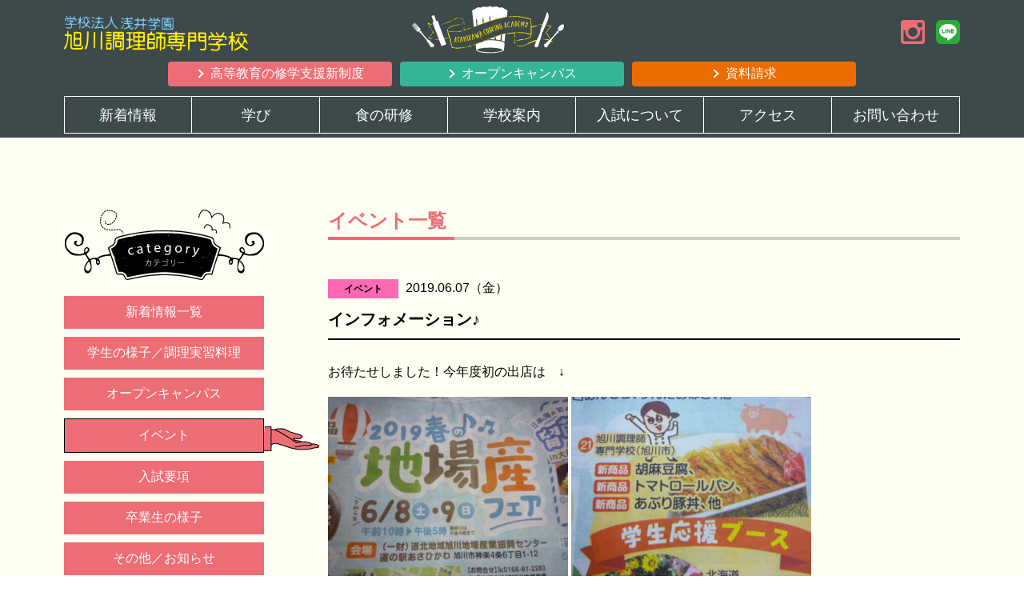

--- FILE ---
content_type: text/html; charset=UTF-8
request_url: https://www.asacho.ac.jp/info/2374/
body_size: 4245
content:
<!doctype html>
<html>
<head>
<meta charset="UTF-8">
<meta http-equiv="x-ua-compatible" content="IE=edge">
<meta name="format-detection" content="telephone=no, email=no, address=no">
<meta name="viewport" content="width=device-width, initial-scale=1">

<title>インフォメーション♪ | 旭川調理師専門学校</title>

<meta name="description" content="">

<link rel="shortcut icon" href="https://www.asacho.ac.jp/wp/wp-content/themes/asacho/images/favicon.ico">
<link rel="apple-touch-icon-precomposed" href="https://www.asacho.ac.jp/wp/wp-content/themes/asacho/images/apple-touch-icon-precomposed.png">

<link rel="stylesheet" href="https://www.asacho.ac.jp/wp/wp-content/themes/asacho/css/normalize.css">
<link rel="stylesheet" href="https://www.asacho.ac.jp/wp/wp-content/themes/asacho/css/animate.css">
<link rel="stylesheet" href="https://www.asacho.ac.jp/wp/wp-content/themes/asacho/base.css">
<link rel="stylesheet" href="https://www.asacho.ac.jp/wp/wp-content/themes/asacho/style.css">
<link rel="stylesheet" href="https://www.asacho.ac.jp/wp/wp-content/themes/asacho/common.css?2020122901">
<link rel="stylesheet" href="https://www.asacho.ac.jp/wp/wp-content/themes/asacho/css/page.css?20210419">
<link rel="stylesheet" href="https://www.asacho.ac.jp/wp/wp-content/themes/asacho/sp.css?20210419">
<!--[if lt IE 9]>
<script src="https://www.asacho.ac.jp/wp/wp-content/themes/asacho/js/html5shiv.js"></script>
<![endif]-->


<!-- All In One SEO Pack 3.6.2[253,282] -->
<meta name="description"  content="お待たせしました！今年度初の出店は　↓ 春の地場産業フェアに学生応援ブースで参加します！ 本日付けの旭川情報誌ライナーにてアPR中ですが、、、 この他に話題のタピオカドリンク☆ほうじ茶ラテVerも登場しますよ～！！！！ 全て数量限定販売です！皆さんのお越しをお待ちしております☺" />

<script type="application/ld+json" class="aioseop-schema">{"@context":"https://schema.org","@graph":[{"@type":"Organization","@id":"https://www.asacho.ac.jp/#organization","url":"https://www.asacho.ac.jp/","name":"旭川調理師専門学校","sameAs":[]},{"@type":"WebSite","@id":"https://www.asacho.ac.jp/#website","url":"https://www.asacho.ac.jp/","name":"旭川調理師専門学校","publisher":{"@id":"https://www.asacho.ac.jp/#organization"}},{"@type":"WebPage","@id":"https://www.asacho.ac.jp/info/2374/#webpage","url":"https://www.asacho.ac.jp/info/2374/","inLanguage":"ja","name":"インフォメーション♪","isPartOf":{"@id":"https://www.asacho.ac.jp/#website"},"breadcrumb":{"@id":"https://www.asacho.ac.jp/info/2374/#breadcrumblist"},"datePublished":"2019-06-07T08:42:51+09:00","dateModified":"2019-06-07T08:42:51+09:00"},{"@type":"Article","@id":"https://www.asacho.ac.jp/info/2374/#article","isPartOf":{"@id":"https://www.asacho.ac.jp/info/2374/#webpage"},"author":{"@id":"https://www.asacho.ac.jp/author/staff-asacho/#author"},"headline":"インフォメーション♪","datePublished":"2019-06-07T08:42:51+09:00","dateModified":"2019-06-07T08:42:51+09:00","commentCount":0,"mainEntityOfPage":{"@id":"https://www.asacho.ac.jp/info/2374/#webpage"},"publisher":{"@id":"https://www.asacho.ac.jp/#organization"},"articleSection":"イベント"},{"@type":"Person","@id":"https://www.asacho.ac.jp/author/staff-asacho/#author","name":"staff-asacho","sameAs":[],"image":{"@type":"ImageObject","@id":"https://www.asacho.ac.jp/#personlogo","url":"https://secure.gravatar.com/avatar/dc9bda9cfe19b0fd225ac7075953d3d8?s=96&d=mm&r=g","width":96,"height":96,"caption":"staff-asacho"}},{"@type":"BreadcrumbList","@id":"https://www.asacho.ac.jp/info/2374/#breadcrumblist","itemListElement":[{"@type":"ListItem","position":1,"item":{"@type":"WebPage","@id":"https://www.asacho.ac.jp/","url":"https://www.asacho.ac.jp/","name":"旭川調理師専門学校"}},{"@type":"ListItem","position":2,"item":{"@type":"WebPage","@id":"https://www.asacho.ac.jp/info/2374/","url":"https://www.asacho.ac.jp/info/2374/","name":"インフォメーション♪"}}]}]}</script>
<link rel="canonical" href="https://www.asacho.ac.jp/info/2374/" />
<meta property="og:type" content="article" />
<meta property="og:title" content="インフォメーション♪ | 旭川調理師専門学校" />
<meta property="og:description" content="お待たせしました！今年度初の出店は　↓ 春の地場産業フェアに学生応援ブースで参加します！ 本日付けの旭川情報誌ライナーにてアPR中ですが、、、 この他に話題のタピオカドリンク☆ほうじ茶ラテVerも登場しますよ～！！！！ 全て数量限定販売です！皆さんのお越しをお待ちしております☺" />
<meta property="og:url" content="https://www.asacho.ac.jp/info/2374/" />
<meta property="og:site_name" content="旭川調理師専門学校" />
<meta property="og:image" content="https://www.asacho.ac.jp/wp/wp-content/uploads/2019/06/P1340745.jpg" />
<meta property="article:published_time" content="2019-06-07T08:42:51Z" />
<meta property="article:modified_time" content="2019-06-07T08:42:51Z" />
<meta property="og:image:secure_url" content="https://www.asacho.ac.jp/wp/wp-content/uploads/2019/06/P1340745.jpg" />
<meta name="twitter:card" content="summary" />
<meta name="twitter:title" content="インフォメーション♪ | 旭川調理師専門学校" />
<meta name="twitter:description" content="お待たせしました！今年度初の出店は　↓ 春の地場産業フェアに学生応援ブースで参加します！ 本日付けの旭川情報誌ライナーにてアPR中ですが、、、 この他に話題のタピオカドリンク☆ほうじ茶ラテVerも登場しますよ～！！！！ 全て数量限定販売です！皆さんのお越しをお待ちしております☺" />
<meta name="twitter:image" content="https://www.asacho.ac.jp/wp/wp-content/uploads/2019/06/P1340745.jpg" />
			<script type="text/javascript" >
				window.ga=window.ga||function(){(ga.q=ga.q||[]).push(arguments)};ga.l=+new Date;
				ga('create', 'UA-112080917-1', 'auto');
				// Plugins
				
				ga('send', 'pageview');
			</script>
			<script async src="https://www.google-analytics.com/analytics.js"></script>
			<!-- All In One SEO Pack -->
<link rel='dns-prefetch' href='//s.w.org' />
<link rel='stylesheet' id='sb_instagram_styles-css'  href='https://www.asacho.ac.jp/wp/wp-content/plugins/instagram-feed/css/sb-instagram-2-2.min.css?ver=2.4' type='text/css' media='all' />
<link rel='stylesheet' id='wp-block-library-css'  href='https://www.asacho.ac.jp/wp/wp-includes/css/dist/block-library/style.min.css?ver=5.4.18' type='text/css' media='all' />
<link rel='prev' title='札幌研修！' href='https://www.asacho.ac.jp/student/2347/' />
<link rel='next' title='今日のクラブ活動☆☆☆' href='https://www.asacho.ac.jp/student/2380/' />
</head>

<body class="page page_news single">

  <div id="wrapper">
    <header id="header" class="header" role="banner">
      <section class="header_info">
      	<div class="container">
      		<p class="ttl_name"><a href="https://www.asacho.ac.jp/"><img src="https://www.asacho.ac.jp/wp/wp-content/themes/asacho/images/common/hd_logo_name.svg" alt="学校法人浅井学園旭川調理師専門学校"></a></p>
        	<h1 class="logo pc"><img src="https://www.asacho.ac.jp/wp/wp-content/themes/asacho/images/common/hd_logo.svg" alt="旭川調理師専門学校"></h1>
        	<nav class="header_nav pc">
          		<ul>
            		<li><a href="https://www.instagram.com/asacho5112/?hl=ja" target="_blank"><img src="https://www.asacho.ac.jp/wp/wp-content/themes/asacho/images/common/btn_insta.svg" alt="instagram"></a></li>
            		<li><a href="https://line.me/ti/p/RLi5rMSsCe" target="_blank"><img src="https://www.asacho.ac.jp/wp/wp-content/themes/asacho/images/common/btn_line.svg" alt="line"></a></li>
          		</ul>
        	</nav>
			<nav class="header_nav02 pc">
          		<ul class="row">
            		<li><a href="https://www.asacho.ac.jp/shugakushien/" class="btn">高等教育の修学支援新制度</a></li>
            		<li><a href="https://www.asacho.ac.jp/event/" class="btn">オープンキャンパス</a></li>
            		<li><a href="https://www.asacho.ac.jp/request/" class="btn">資料請求</a></li>
          		</ul>
        	</nav>
      	</div>
      	<div class="sp_menu_open sp"><a href=""><span></span></a></div>
      </section><!--.header_info-->
		
      <section class="gnavbox">
      	<nav class="global_nav" role="navigation">
       		<ul>
        		<li><a href="https://www.asacho.ac.jp/news/">新着情報</a></li>
				<li class="drop"><a href="#"><span>学び</span></a>
           			<div>
            			<ul>
                			<li><a href="https://www.asacho.ac.jp/learn01/">3つのチカラ</a></li>
                			<li><a href="https://www.asacho.ac.jp/learn02/">専門紹介</a></li>
                			<li><a href="https://www.asacho.ac.jp/learn03/">制作料理紹介</a></li>
                			<li><a href="https://www.asacho.ac.jp/learn03#curriculum">カリキュラム</a></li>
                			<li><a href="https://www.asacho.ac.jp/learn03#schedule">年間スケジュール</a></li>
                			<li><a href="https://www.asacho.ac.jp/learn03#job">就職実績</a></li>
                		</ul>
                	</div>
                </li>
                <li><a href="https://www.asacho.ac.jp/training/">食の研修</a></li>
                <li><a href="https://www.asacho.ac.jp/about/">学校案内</a></li>
      			<li><a href="https://www.asacho.ac.jp/exam/">入試について</a></li>
            	<li><a href="https://www.asacho.ac.jp/access/">アクセス</a></li>
            	<li><a href="https://www.asacho.ac.jp/request/">お問い合わせ</a></li>
            	<li class="sp"><a href="https://www.asacho.ac.jp/request/">願書・資料請求</a></li>
				<li class="drop sp"><a href="#"><span>外部サイトリンク</span></a>
           			<div>
            			<ul>
                			<li><a href="https://www.instagram.com/asacho5112/?hl=ja" target="_blank">Instagram</a></li>
							<li><a href="https://line.me/ti/p/RLi5rMSsCe" target="_blank">LINE</a></li>
                		</ul>
                	</div>
                </li>
       		</ul>
     	</nav><!--.global_nav-->
      
      </section>
    </header><!-- #header -->
	    
    <section id="main" class="main" role="main"> 
    	<section class="section_single section">
    	<div class="container">
      		<div class="row">
				      			<div class="sidebar">
					<h2 class="h2 pc"><img src="https://www.asacho.ac.jp/wp/wp-content/themes/asacho/images/news/img_ttl_category.png" alt="カテゴリー"></h2>
					<h2 class="h2 sp">カテゴリー</h2>
       				<ul class="category">
						<li><a href="https://www.asacho.ac.jp/news/">新着情報一覧</a></li>
						<li><a href="https://www.asacho.ac.jp/student/">学生の様子／調理実習料理</a></li>
     					<li><a href="https://www.asacho.ac.jp/opencampus/">オープンキャンパス</a></li>
      					<li><a class="active" href="https://www.asacho.ac.jp/info/">イベント</a></li>
      					<li><a href="https://www.asacho.ac.jp/guidelines/">入試要項</a></li>
     					<li><a href="https://www.asacho.ac.jp/graduate/">卒業生の様子</a></li>
     					<li><a href="https://www.asacho.ac.jp/otherinfo/">その他／お知らせ</a></li>
       				</ul>
      			</div>      		
      			<div class="r_content">
      				 <h2 class="h2">
      				 	      				 	      				 	イベント一覧
      				 </h2>
      				       				 <article class="entry_box wow fadeIn">
						<div class="hd_news">
           						 
          							<span class="label info">イベント</span>      				 				
							<time class="date">2019.06.07（金）</time>
						</div>
						<h3>インフォメーション♪</h3>
                    	<div class="entry">
                    		<p>お待たせしました！今年度初の出店は　↓</p>
<p><img class="alignnone size-medium wp-image-2375" src="https://www.asacho.ac.jp/wp/wp-content/uploads/2019/06/P1340745-300x225.jpg" alt="" width="300" height="225" srcset="https://www.asacho.ac.jp/wp/wp-content/uploads/2019/06/P1340745-300x225.jpg 300w, https://www.asacho.ac.jp/wp/wp-content/uploads/2019/06/P1340745.jpg 600w" sizes="(max-width: 300px) 100vw, 300px" /> <img class="alignnone size-medium wp-image-2376" src="https://www.asacho.ac.jp/wp/wp-content/uploads/2019/06/P1340746-300x225.jpg" alt="" width="300" height="225" srcset="https://www.asacho.ac.jp/wp/wp-content/uploads/2019/06/P1340746-300x225.jpg 300w, https://www.asacho.ac.jp/wp/wp-content/uploads/2019/06/P1340746.jpg 600w" sizes="(max-width: 300px) 100vw, 300px" /></p>
<p><span style="color: #ff6600; font-size: 18pt;">春の地場産業フェアに学生応援ブースで参加します！</span></p>
<p>本日付けの旭川情報誌ライナーにてアPR中ですが、、、</p>
<p>この他に話題のタピオカドリンク☆ほうじ茶ラテVerも登場しますよ～！！！！</p>
<p>全て数量限定販売です！皆さんのお越しをお待ちしております&#x263a;</p>
<p>&nbsp;</p>
<p><img class="alignnone size-medium wp-image-2377" src="https://www.asacho.ac.jp/wp/wp-content/uploads/2019/06/P1340730-300x225.jpg" alt="" width="300" height="225" srcset="https://www.asacho.ac.jp/wp/wp-content/uploads/2019/06/P1340730-300x225.jpg 300w, https://www.asacho.ac.jp/wp/wp-content/uploads/2019/06/P1340730.jpg 600w" sizes="(max-width: 300px) 100vw, 300px" /> <img class="alignnone size-medium wp-image-2378" src="https://www.asacho.ac.jp/wp/wp-content/uploads/2019/06/P1340741-300x225.jpg" alt="" width="300" height="225" srcset="https://www.asacho.ac.jp/wp/wp-content/uploads/2019/06/P1340741-300x225.jpg 300w, https://www.asacho.ac.jp/wp/wp-content/uploads/2019/06/P1340741.jpg 600w" sizes="(max-width: 300px) 100vw, 300px" /></p>
<p>&nbsp;</p>
<p>&nbsp;</p>
<p>&nbsp;</p>
                    	</div>
               			<div class="navigation">
               				     						<div class="alignleft">
      							<a href="https://www.asacho.ac.jp/student/2347/" rel="prev">&lt;&nbsp;前の記事へ</a>    						</div>
    						     						<div class="alignright">
      							<a href="https://www.asacho.ac.jp/student/2380/" rel="next">次の記事へ&nbsp;&gt;</a>    						</div>
    						              			</div>
					</article><!-- / .entry_box -->
	  				     			
      			</div>
      		</div>
		</div>
      		
    </section><!--.section_single-->   	
   	
    </section><!--.main-->
    
    <footer id="footer" class="footer" role="contentinfo">
    	<section class="footer_info">
    		<div class="container">
       			<ul>
       				<li class="pc">
						<h1 class="logo"><a href="https://www.asacho.ac.jp/"><img src="https://www.asacho.ac.jp/wp/wp-content/themes/asacho/images/common/ft_logo.svg" alt="旭川調理師専門学校"></a></h1>
       				</li>
       				<li>
						<p><span class="sp">旭川調理師専門学校 〒078-8271 旭川市工業団地1条1丁目316番地2</span><span>TEL.0166-36-5111</span>FAX.0166-36-5112</p>
       					<p class="pc">〒078-8271　旭川市工業団地1条1丁目316番地2</p>
                        <p class="ftlink"><a href="https://www.asacho.ac.jp/zaimu/">情報公開</a></p>                        
       				</li>
       				<li>
       					<p>&copy; 旭川調理師専門学校 All Rights Reserved.</p>
       				</li>
       			</ul>
       		</div>
    	</section><!--.footer_info--> 
    </footer><!--.footer-->
    
 </div><!--.wrapper-->	
	
<script src="//ajax.googleapis.com/ajax/libs/jquery/1/jquery.min.js"></script>
<script src="https://www.asacho.ac.jp/wp/wp-content/themes/asacho/js/jquery.easing.js"></script>
<script src="https://www.asacho.ac.jp/wp/wp-content/themes/asacho/js/wow.min.js"></script>
<script src="https://www.asacho.ac.jp/wp/wp-content/themes/asacho/js/shared.js"></script> 
  		  
<!-- Instagram Feed JS -->
<script type="text/javascript">
var sbiajaxurl = "https://www.asacho.ac.jp/wp/wp-admin/admin-ajax.php";
</script>
</body>
</html>

--- FILE ---
content_type: text/css
request_url: https://www.asacho.ac.jp/wp/wp-content/themes/asacho/style.css
body_size: 45
content:
@charset "utf-8";
/*
Theme Name: asacho
Theme URI: http://www.asacho.ac.jp/
Description: 旭川調理師専門学校
Author: hayase
*/

--- FILE ---
content_type: text/css
request_url: https://www.asacho.ac.jp/wp/wp-content/themes/asacho/common.css?2020122901
body_size: 2961
content:
@charset "utf-8";

/*Grid
-----------------------------*/
.container {
	position: relative;
	width: 100%;
	max-width: 1120px;
	margin: 0 auto;
	padding: 0 20px;
 }
/*1200pxまでに余白なし*/
@media (min-width: 1200px) {
	.container{
		padding: 0;
	}		
}
/*カラム
-----------------------------*/
.row {
	display: flex;
	display: -moz-flex;
	display: -o-flex;
	display: -webkit-flex;
	display: -ms-flex;
	flex-direction: row;
	-moz-flex-direction: row;
	-o-flex-direction: row;
	-webkit-flex-direction: row;
	-ms-flex-direction: row;
	flex-wrap:wrap;
}

/*マージン解除*/
.col2 li:nth-child(2n),
.col3 li:nth-child(3n),
.col4 li:nth-child(4n),
.col5 li:nth-child(5n){
	margin-right: 0!important;
}
/*スタイル
-----------------------------*/
body.page {
    padding-top: 160px;
}
.section{
	margin-top: -250px;
	padding-top: 250px;
	margin-bottom: 80px;
}
.main {
	background-color: #fffef3;
	padding: 100px 0;
	overflow: hidden;
}
.home .main .container {
	max-width: 940px;
}
/*スマホ非表示*/
.sp {
	display: none !important;
}
/*見出しスタイル
-----------------------------*/
.img_ttl {
	margin-bottom: 30px;
	text-align: center;
}
.section_ttl_line {
	background-image: url('images/common/bg_ttl_line.png');
	background-repeat: repeat-x;
	background-position: center;
	margin-bottom: 30px;
	text-align: center;
}
.section_ttl_line.secondary {
	background-position: left 70%;
}
.h2 {
	margin-bottom: 20px;
	line-height: 1.3;
	color: #ec6d74;
	font-weight: bold;
}
.h2.secondary {
	color: #000;
}
.h3 {
	margin-bottom: 20px;
	line-height: 1.3;
	font-size: 20px;
	font-size: 2.0rem;
	font-weight: bold;
	color: #ec6d74;
}


/*ラベルスタイル（ニュース）
-----------------------------*/
span.label {
	background-color: #ff69b4;
	padding: 5px 20px;
	font-size: 12px;
	font-size: 1.2rem;
	font-weight: bold;
	text-align: center;
	line-height: 1;
}
span.label.student {
	background-color: #adff2f;
}
span.label.gourmet {
	background-color: #ffa500;
}
span.label.opencampus {
	background-color: #ffb6c1;
}
span.label.info {
	background-color: #ff69b4;
}
span.label.cooking {
	background-color: #00ffff;
}
span.label.lecturer {
	background-color: #ba55d3;
}
span.label.graduate {
	background-color: #66cdaa;
}
span.label.guidelines {
	background-color: #c0c0c0;
}

/*ボタンスタイル
-----------------------------*/
/*スプーン*/
.btn_more.spoon {
	background-image: url('images/top/btn_more_blog.png');
	background-size: 203px 50px;
	background-repeat: no-repeat;
	width: 203px;
	height: 50px;
	margin: 30px auto 0;
}
.btn_more.spoon a:after {
    content: "\25b6\20";
    display: inline-block;
    color: #000;
    margin-left: 5px;
    font-size: 10px;
    vertical-align: middle;
}
.btn_more.spoon a {
	display: inline-block;
	padding: 15px;
	font-size: 14px;
	font-size: 1.4rem;
	font-weight: bold;
}
/*ヘッダー
-----------------------------*/
.header {
    position: fixed;
    width: 100%;
	background-color: #3d494b;
    top: 0;
	padding: 5px 0;
    z-index: 40;
}
.header_info {
	position: relative;
	height: 115px;
}
.header_info .ttl_name {
    width: 230px;
	position: absolute;
	left: 0;
	top: 15px;
}
.header_info .logo {
	width: 190px;
	position: absolute;
	left: 50%;
	margin-left: -125px;
}
.header_nav {
    display: table;
    margin-left: auto;
    margin-right: 0;
	padding-top: 20px;
}
.header_nav ul li{
    display:inline-block;
	width: 30px;
	height: 30px;
	margin-left: 10px;
}
.header_nav02 {
	padding-top: 22px;
}
.header_info .header_nav02 ul {
	justify-content: center;
}
.header_info .header_nav02 li {
	width: 25%;
	margin-right: 10px;
}
@media screen and (min-width:768px) and (max-width:959px) {
	.header_info .header_nav02 li {
		width: 30%;
		margin-right: 5px;
		font-size: 13px;
    	font-size: 1.3rem;
	}
}

.header_info .header_nav02 li:last-child {
	margin-right: 0;
}
.header_info .header_nav02 li a {
    display: block;
	color: #fff;
    padding: 5px;
    border-radius: 4px;
	text-align: center;
}
.header_info .header_nav02 li:nth-child(1) a{
	background-color: #ec6d74;
}
.header_info .header_nav02 li:nth-child(2) a{
	background-color: #35b597;
}
.header_info .header_nav02 li:nth-child(3) a{
	background-color: #ed6c00;
}
.header_info .header_nav02 li > a.btn:before {
	position: relative;
    display: inline-block;
    content: "";
    width: 8px;
    height: 8px;
    margin-right: 10px;
    border-top: solid 2px #fff;
    border-right: solid 2px #fff;
    -webkit-transform: rotate(45deg);
    -ms-transform: rotate(45deg);
    transform: rotate(45deg);
	top: -1px;
}
/*グローバルナビ
-----------------------------*/
.global_nav {
    position: relative;
}
.global_nav > ul {
    display: table;
    table-layout: fixed;
    margin: auto;
    max-width: 1120px;
    width: 100%;
}
.global_nav > ul > li {
    display: table-cell;
}
.global_nav > ul > li > a {
    position: relative;
    display: block;
    text-align: center;
	font-size: 18px;
    font-size: 1.8rem;
    padding: 14px 5px 13px;
    color: #fff;
    line-height: 1;
	border-top: 1px solid #fff;
	border-bottom: 1px solid #fff;
}
/* 600px〜959px：タブレット
------------------------------ */
@media screen and (min-width:768px) and (max-width:959px) {
	.global_nav > ul > li > a {
		font-size: 14px;
    	font-size: 1.4rem;
	}
}

.global_nav > ul > li:hover {
	background-color: #ec6d74;
}
.global_nav > ul > li:hover a {
	opacity: inherit;
}
.global_nav > ul > li.drop:hover > a:after {
	display: block;
	content: "";
	border: 10px solid transparent;
	border-top-color: #fff;
	border-bottom-width: 0;
	position:absolute;
	bottom: -10px;
	left:50%;
	transform: translatex(-50%);
	z-index: 40;
}
.global_nav > ul > li > a:before,
.global_nav > ul > li:first-child > a:after {
    content: "";
    display: block;
    position: absolute;
    width: 1px;
    height: 100%;
    background-color: #fff;
    top: 0;
    right: 0;
}
.global_nav > ul > li:first-child > a:after {
    right: auto;
    left: 0;
}
/*サブメニューのプルダウン*/
.global_nav > ul > li > div {
    display: none;
    position: absolute;
    top: 100%;
    left: 0;
    right: 0;
    margin: 0;
    padding: 20px 0 10px;
    background-color:rgba(61,73,75,.8);
    text-align: center;
    min-height: 40px;
}
.global_nav > ul > li > div > ul {
	display: table;
	table-layout: fixed;
    width: 100%;
    max-width: 1120px;
    margin: auto;
}
/*子メニュー*/
.global_nav > ul > li > div > ul > li {
    display: table-cell;
    padding-right: 10px;
}
.global_nav > ul > li > div > ul > li:last-child {
	padding-right: 0;
}
.global_nav > ul > li > div > ul > li a {
    display: block;
    background-color: #fff;
    border-radius: 20px;
    padding: 5px;
    font-weight: bold;
}
.global_nav > ul > li > div > ul > li a:hover {
	background-color: rgba(255,255,255,0.8);
}


/*フッター
-----------------------------*/
.section_bnr ul {
	text-align: center;
}
.section_bnr ul li {
    display: inline-block;
    width: 300px;
    height: 80px;
    background-image: url('images/top/bnr_bg.png');
	background-repeat: no-repeat;
	margin-right: 20px;
}
.section_bnr ul li:last-child {
	margin-right: 0;
}
.section_bnr ul li:nth-child(1) > a {
	background-image: url('images/top/bnr01.png');
}
.section_bnr ul li:nth-child(2) > a {
	background-image: url('images/top/bnr02.png');
}
.section_bnr ul li > a {
	display: block;
    position: relative;
    top: 0;
    left: 0;
	background-repeat: no-repeat;
    width: 294px;
    height: 72px;
}
.section_bnr ul li > a:hover{
    top: 2px;
    left: 2px;
}
.footer {
	background-color: #fffef3;
    background-image: url('images/common/ft_bg_school.png'),url('images/common/ft_bg_line.png');
	background-size: 178px 51px, auto;
    background-repeat: no-repeat,repeat-x;
    background-position: top center, 0 49px;
    padding-top: 51px;
	color: #fff;
}
.footer_info {
	padding: 30px 0;
	background-color: #ec6d74;
}
.footer_info ul {
	display: table;
	width: 100%;
}
.footer_info ul li {
	display: table-cell;
	vertical-align: bottom;
	padding-right: 5px;
	font-weight: bold;
	line-height: 1;
}
.footer_info ul li:nth-child(2) span {
	display: inline-block;
	margin-right: 10px;
	margin-bottom: 5px;
	font-size: 20px;
	font-size: 2.0rem;
}
.footer_info ul li:last-child {
	padding-right: 0;
	font-size: 12px;
	font-size: 1.2rem;
	text-align: right;
	font-weight: normal;
}
.footer_info ul li .ftlink {
    position: relative;
    margin-top: 5px;
}
.footer_info ul li .ftlink a {
    color: #fff;
    text-decoration: underline;
	font-size: 12px;
	font-size: 1.2rem;
}
.footer_info ul li .ftlink a:before {
	position: relative;
    display: inline-block;
    content: "";
    width: 5px;
    height: 5px;
    margin-right: 5px;
    border-top: solid 2px #fff;
    border-right: solid 2px #fff;
    -webkit-transform: rotate(45deg);
    -ms-transform: rotate(45deg);
    transform: rotate(45deg);
	top: -1px;
}
.footer_info ul li .logo {
	width: 250px;	
}

/* 600px〜959px：タブレット
------------------------------ */
@media screen and (min-width:768px) and (max-width:959px) {
	.footer_info {
		padding: 15px 0;
		background-color: #ec6d74;
	}
	.footer_info .logo {
		margin: 0 auto 10px;
	}
	.footer_info ul {
		display: inherit;
		text-align: center;
	}
	.footer_info ul li {
		display: block;
		padding-right: 0;
		line-height: 1.5;
	}
	.footer_info ul li:nth-child(2) span {
		margin-right: 5px;
		margin-bottom: 0;
	}
	.footer_info ul li:last-child {
		margin-top: 5px;
		padding-right: 0;
		line-height: 1;
		text-align: inherit;
	}
}

/*スライドスタイル
-----------------------------*/
.slick-slider a img:hover {
    opacity: 0.8;
}
.slick-slider a:focus {
    outline: none;
}
/*スリックナビゲーションボタン*/
.slick-prev, .slick-next {
    line-height: 0;
    font-size: 0px;
    cursor: pointer;
    width: 34px;
    height: 65px;
    top: 45%;
    border: none;
    /*background-color: inherit;*/
}
.slider_one .slick-prev, .slider_one .slick-next {
    top: 45%;
}
.slick-prev:hover, .slick-next:hover {
    opacity: .7;
    filter: alpha(opacity=70);
    -ms-filter: "alpha(opacity=70)";
    -khtml-opacity: .7;
    -moz-opacity: .7;
}
.slick-prev {
    left: -40px;
    background-repeat: no-repeat;
    background-color: transparent;
}
.slick-prev:before {
	display: inline-block;
    content: "";
    width: 15px;
    height: 15px;
    border-bottom: solid 2px #000;
    border-left: solid 2px #000;
    -webkit-transform: rotate(45deg);
    -ms-transform: rotate(45deg);
    transform: rotate(45deg);
    padding: 0;
}
.slick-next {
    right: -40px;
    background-color: transparent;
}
.slick-next:before {
	display: inline-block;
    content: "";
    width: 15px;
    height: 15px;
    border-top: solid 2px #000;
    border-right: solid 2px #000;
    -webkit-transform: rotate(45deg);
    -ms-transform: rotate(45deg);
    transform: rotate(45deg);
    padding: 0;
}
/*スリックドット*/
.slick-dots {
    position: absolute;
    bottom: -30px;
    left: calc( 50% - 50px);
}
.slider_dots .slick-dots {
    margin-top: 0;
}
.slick-dots li {
    width: auto !important;
}
.slick-dots > li button {
    background: #898989;
    border: 0;
    margin: 0 5px;
}
.slick-dots li.slick-active button {
    background: #0070bd;
    border: 0;
}
.slick-prev:hover,
.slick-next:hover,
.slick-prev:focus,
.slick-next:focus,
.slick-dots li button:hover,
.slick-dots li button:focus {
    outline: none;
}

--- FILE ---
content_type: text/css
request_url: https://www.asacho.ac.jp/wp/wp-content/themes/asacho/css/page.css?20210419
body_size: 7532
content:
@charset "UTF-8";

/*メインビジュアル*/
.mainvisual {
	position: relative;
	margin-bottom: 60px;
}
.mainvisual .img_main{
    background: transparent;
    width: 100%;
    height: 250px;
}
.mainvisual .img_ttl{
   position: absolute;
   top: -110px;
   right: 0;
   left: 0;
   margin: auto auto;
}
.container_left,
.container_right{
	width: 44.642857142857146%;/*500px*/
}
.container_left {
	margin-right: 5.357142857142857%;/*60px*/
	padding-left: 2.6785714285714284%;/*30px*/
	padding-top: 100px;
}
/* ---------------------------------------------------------
	新着情報
----------------------------------------------------------*/
.page_news .r_content {
	width: 70.53571428571429%;/*790px*/
	min-height: 500px;
}
.page_news .sidebar {
	width: 22.321428571428573%;/*250px*/
	margin-right: 7.142857142857142%;/*80px*/
}
/*サイドナビ*/
.page_news .sidebar ul li {
	margin-bottom: 10px;
}
.page_news .sidebar ul li a{
	position: relative;
	display: block;
	background-color: #ec6d74;
	padding: 10px 0;
	text-align: center;
	color: #fff;
}
.page_news .sidebar ul li .active {
	border: 1px solid #000;
}
.page_news .sidebar ul li .active:after {
	content: url('../images/news/btn_hover_category.png');
	position: absolute;
	right: -70px;
	top: 8px;
	z-index: 0;
}
/*ニュース一覧*/
.section_newest .date {
	display: inline-block;
	font-size: 13px;
	font-size: 1.3rem;
}
.section_newest > ul li a span {
	display: inline-block;
}
.section_newest > ul li a {
	position: relative;
	display: block;
	padding: 20px 0;
	border-bottom: 1px solid #ccc;
}
.section_newest > ul li a:after {
	position: absolute;
	right: 0;
	top: 45%;
	display: inline-block;
    content: "";
    width: 10px;
    height: 10px;
    border-top: solid 1px #999;
    border-right: solid 1px #999;
    -webkit-transform: rotate(45deg);
    -ms-transform: rotate(45deg);
    transform: rotate(45deg);
}
/*ページャー*/
.pagination {
	margin-top: 50px;
	text-align: center;
}
.pagination > ul,
.pagination > ul > li {
	display: inline-block;
}
.pagination > ul > li {
	margin: 0 3px;
}
.pagination > ul > li:first-child a,
.pagination > ul > li:last-child a{
	position: relative;
	display: inline-block;
	overflow: hidden;
	text-indent: 100%;
	white-space: nowrap;	
}
.pagination > ul > li:first-child a::after{
	content: '';
	width: 10px;
	height: 10px;
	border: 0;
	border-bottom: solid 2px #000;
	border-left: solid 2px #000;
	-ms-transform: rotate(45deg);
	-webkit-transform: rotate(45deg);
	transform: rotate(45deg);
	position: absolute;
	top: 50%;
	margin-top: -5px;
	margin-right: 15px;
}
.pagination > ul > li:last-child a::after{
	content: '';
	width: 10px;
	height: 10px;
	border: 0;
	border-top: solid 2px #000;
	border-right: solid 2px #000;
	-ms-transform: rotate(45deg);
	-webkit-transform: rotate(45deg);
	transform: rotate(45deg);
	position: absolute;
	top: 50%;
	margin-top: -5px;
	margin-left: 15px;
}
/*カテゴリ一覧ページネーション*/
.pagination > ul li a {
	position: relative;
    float: left;
	width: 40px;
	height: 40px;
    padding: 5px 10px;
	border: 1px solid #000;
	color: #000;
}
.pagination > ul li.active span {
	display: inline-block;
    float: left;
	position: relative;
	width: 40px;
	height: 40px;
    padding: 6px 10px;
	background-color: #000;
	color: #fff;
}
.pagination > ul li:first-child a::after{
	right: -3px;
	width: 10px;
	height: 10px;
	border-bottom: solid 2px #000;
	border-left: solid 2px #000;
}
.pagination > ul li:last-child a::after{
	left: -3px;
	width: 10px;
	height: 10px;
	border-top: 2px solid #000;
	border-right: 2px solid #000;
}

/*ニュースシングル*/
.section_single .date {
	display: inline-block;
	margin-left: 5px;
}
.section_single .r_content .h2 {
	position: relative;
	margin-bottom: 50px;
	padding-bottom: .2em;
	border-bottom: 4px solid #ccc;
}
.section_single .r_content .h2::after {
	position: absolute;
	bottom: -4px;
	left: 0;
	z-index: 2;
	content: '';
	width: 20%;
	height: 4px;
	background-color: #ec6d74;
}
.section_single h3 {
	border-bottom: 2px solid #000;
	margin: 15px 0 30px;
	padding-bottom: 10px;
	font-size: 20px;
	font-size: 2.0rem;
}
.section_single .entry {
	margin-bottom: 80px;
}
.section_single .entry > p{
	margin-bottom: 20px;	
}
.section_single .entry > p:last-child {
	margin-bottom: 0;
}
/*ページャー*/
.navigation > div{
	width: 49%;
	height:40px;
	text-align:center;
}
.navigation .alignright{
	float:right;
}	
.navigation .alignleft{
	float: left;
}
.navigation a{
	display: block;
	background-color: #ec6d74;
	line-height: 40px;
	color: #fff;
}


/* ---------------------------------------------------------
	学び01
----------------------------------------------------------*/
/*タイトルフォントカラー（ピンク）*/
.section_power .container_left .col2 li dl dt {
	color: #ec6d74;
}
.page_learn01 .container_left {
	width: 50%;/*560px*/
	margin-right: 5.357142857142857%;/*60px*/
	padding: 0;
}
.section_power .container_left .col2 {
	margin-top: 20px;
}
.section_power .container_left .col2 li {
	width: 48%;/*240px;*/
	margin-right: 4%;/*20px*/
	margin-bottom: 20px;
}
.section_power .container_left .col2 li figure {
	width: 90px;
	float: left;
	margin-right: 10px;
}
.section_power .container_left .col2 li figure img {
	border-radius: 50%;
}
.section_power .container_left .col2 li dl dt {
	margin-bottom: 5px;
	font-weight: bold;	
	line-height: 1.2;
}
.section_power .container_left .col2 li dl dd {
	font-size: 12px;
	font-size: 1.2rem;
}
.section_power .img_power figure {
	max-width: 430px;
	margin: 50px auto 0;
}
/*3つのチカラ*/
.section_total,
.section_knowledge {
	padding-top: 350px;
}
.section_knowledge {
	padding-bottom: 80px;
}
.section_practice .mainvisual .img_main{
    background: url('../images/learn01/img_main_practice.jpg') bottom center no-repeat;
    background-size: cover;
}
.section_total .mainvisual .img_main{
    background: url('../images/learn01/img_main_total.jpg') center no-repeat;
    background-size: cover;
}
.section_knowledge .mainvisual .img_main{
    background: url('../images/learn01/img_main_knowledge.jpg') center no-repeat;
    background-size: cover;
}
.section_practice .container_left > div:last-child,
.section_total .container_left > div:last-child,
.section_knowledge .container_left > div:last-child {
	position: relative;
	top: 110px;
}
.section_practice .img01,
.section_total .img01,
.section_knowledge .img01 {
	position: absolute;
	left: -150px;
	z-index: 0;
}
/*写真*/
/*共通*/
.page_learn01 .ph_area .ph {
	display: block;
	margin-bottom: 10px;
}
/*実践力*/
.section_practice .ph_area .col2 li:nth-child(1){
	width: 46%;/*230px*/
}
.section_practice .ph_area .col2 li:nth-child(2){
	width: 52%;/*260px*/
}
.section_practice .ph_area .col2 li{
	margin-right: 2%;/*10px*/
}
/*総合力*/
.section_total .ph_area .col2 li:nth-child(1){
	width: 100%;/*500px*/
}
.section_total .ph_area .col2 li:nth-child(2),
.section_total .ph_area .col2 li:nth-child(3) {
	width: 49%;/*245px*/
}
.section_total .ph_area .col2 li:nth-child(2){
	margin-right: 2% !important;/*10px*/
}
/*知識力*/
.section_knowledge .ph_area .col2 li:nth-child(1){
	width: 100%;/*500px*/
}
.section_knowledge .ph_area .col2 li:nth-child(2){
	width: 36%;/*180px*/
	margin-right: 2% !important;/*10px*/
}
.section_knowledge .ph_area .col2 li:nth-child(3){
	width: 62%;/*310px*/
}

/* ---------------------------------------------------------
	学び02
----------------------------------------------------------*/
.section_expert nav ul {
	position: relative;
	float: left;
	left: 50%;
	margin: 30px 0 100px;
}
.section_expert nav ul > li {
    position: relative;
	left: -50%;
    float: left;
	max-width: 130px;
    margin-right: 30px;
	text-align: center;
}
.section_expert nav ul > li:last-child  {
	margin-right: 0;
}
.course {
	position: relative;
	clear: both;
	margin-top: 100px;
	padding: 50px 2.6785714285714284%;/*30px*/
}
.course .container_left,
.course .container_right{
	width: 47.16981132075472%;/*500px*/
}
.course .container_left {
	margin-right: 4.716981132075472%;/*50px*/
	padding-left: 3.7735849056603774%;/*40px*/
	padding-top: 100px;
}
/*コース見出しタイトル*/
.course .ttl_content {
	position: absolute;
	border-left: 2px solid #000;
	top: -40px;
}
/*左ボックス*/
.course .container_left .blk_list {
	margin: 20px 0;
}
.container_left h4 {
	margin-bottom: 10px;
	padding-bottom: 5px;
	border-bottom: 1px solid;
}
.blk_list > p  {
	font-size: 14px;	
}
/*リストアイコン*/
.blk_list > p > span {
  position: relative;
  display: inline-block;
  padding: 0 7px 0 13px;
}
.blk_list > p > span::before {
	position: absolute;
	content:"\0025cf";
	top: 4px;
	left: 0;
	font-size:10px;
	color: transparent;
}
/*先輩の声*/
.interview {
	position: relative;
}
.ttl_interview {
	width: 100px;
	position: absolute;
	top: -20px;
	left: -30px;
}
.interview .inner {
	background-color: #fff;
	padding: 20px;
	overflow: hidden;
}
.interview .inner .side {
	float: left;
	max-width: 100px;
	margin: 20px 20px 0 0;
	text-align: center;
}
.interview .inner figcaption p {
	display: block;
	font-weight: bold;
	margin: 5px;
}
.interview .inner figcaption .name span,
.interview .inner figcaption .school{
	display: block;
	font-size: 11px;
	font-size: 1.1rem;
}
.interview .inner dl {
	float: left;
	max-width: 280px;
	font-size: 13px;
	font-size: 1.3rem;
} 
.interview .inner dl dt {
	margin-bottom: 10px;
	font-size: 16px;
	font-size: 1.6rem;
	color: #ec6d74;
	font-weight: bold;
}
.interview .inner dl dd .btn{
	width: 95%;
    float: right;
    position: relative;
	background-color: transparent;
    margin-top: 10px;
    padding: 5px 10px;
    color:#fff;
    text-align: center;
} 
.interview .inner dl dd .btn:after{
    content:"";
    position: absolute;
	top: 0;
	left:-15px;
    border-top: 15px solid transparent;
	border-bottom: 15px solid transparent;
	border-right: 15px solid transparent;
}
/*右ボックス*/
.container_right .slider {
    max-width: 500px;
    height: auto;
	margin-bottom: 60px;
}
.container_right .comment {
	max-width: 500px;
}

/*製菓・製パン*/
.course_conf {
	background-color: #eceacb;
	background-image: url('../images/learn02/bg_conf.png');
} 
.course_conf .ttl_content {
	border-left: 2px solid #35b597;
}
.course_conf .row {
	border-left: 2px solid #35b597;
}
.course_conf .container_left .h3,
.course_conf .container_left h4,
.course_conf .blk_list > p > span::before {
	color: #35b597;
}
.course_conf .container_left h4 {
	border-bottom-color: #35b597;
}
.course_conf .interview .inner dl dd .btn{
	background-color: #35b597;
} 
.course_conf .interview .inner dl dd .btn:after{
	border-right: 15px solid #35b597;
}

/*西洋料理*/
.course_foreign {
	background-image: url('../images/learn02/bg_foreign.png');
} 
.course_foreign .ttl_content {
	border-left: 2px solid #00aec4;
}
.course_foreign .row {
	border-left: 2px solid #00aec4;
}
.course_foreign .container_left .h3,
.course_foreign .container_left h4,
.course_foreign .blk_list > p > span::before {
	color: #00aec4;
}
.course_foreign .container_left h4 {
	border-bottom-color: #00aec4;
}
.course_foreign .interview .inner dl dd .btn{
	background-color: #00aec4;
} 
.course_foreign .interview .inner dl dd .btn:after{
	border-right: 15px solid #00aec4;
}

/*日本料理*/
.course_japan {
	background-image: url('../images/learn02/bg_japan.png');
} 
.course_japan .ttl_content {
	border-left: 2px solid #e60012;
}
.course_japan .row {
	border-left: 2px solid #e60012;
}
.course_japan .container_left .h3,
.course_japan .container_left h4,
.course_japan .blk_list > p > span::before {
	color: #e60012;
}
.course_japan .container_left h4 {
	border-bottom-color: #e60012;
}
.course_japan .interview .inner dl dd .btn{
	background-color: #e60012;
} 
.course_japan .interview .inner dl dd .btn:after{
	border-right: 15px solid #e60012;
}

/*中華料理*/
.course_china {
	background-color: #fde9dd;
} 
.course_china .ttl_content {
	border-left: 2px solid #ea5504;
}
.course_china .row {
	border-left: 2px solid #ea5504;
}
.course_china .container_left .h3,
.course_china .container_left h4,
.course_china .blk_list > p > span::before {
	color: #ea5504;
}
.course_china .container_left h4 {
	border-bottom-color: #ea5504;
}
.course_china .interview .inner dl dd .btn{
	background-color: #ea5504;
} 
.course_china .interview .inner dl dd .btn:after{
	border-right: 15px solid #ea5504;
}

/* ---------------------------------------------------------
	学び03
----------------------------------------------------------*/
/*料理実績*/
.section_food .container {
	position: relative;
	background-color: #eddece;
	padding: 30px 0 50px;
}
.section_food .food_list {
	max-width: 800px;
	margin: 0 auto;
} 
.section_food .food_list h2 {
	margin-bottom: 30px;
	text-align: center;
}
.section_food .food_list .col4 li {
	width: 23.125%;/*185px*/
	max-height: 185px;
	margin-right: 2.5%;/*20px*/
	margin-bottom: 20px;
	overflow: hidden;
	border: 3px solid #c2a334;
}
/*カリキュラム*/
.curriculum_list,
.art_list{
	max-width: 990px;
	margin: 50px auto 0;
}
.section_curriculum .txt_lead {
	text-align: center;
}
.curriculum_list .col2 li {
	width: 46.96969696969697%;/*465px*/
	margin-right: 6.0606060606060606%;/*60px*/
	margin-bottom: 30px;
}
/*タイトル*/
.curriculum_list .col2 li h3 {
	margin-bottom: 20px;
	color: #ec6d74;
}
.curriculum_list .col2 li h3:before {
    content: "";
    display: inline-block;
    background-repeat: no-repeat;
    width: 30px;
    height: 46px;
    margin-right: 15px;
    vertical-align: middle;
}
.curriculum_list .col2 li:nth-child(1) h3:before {
    background-image: url('../images/learn03/img_num01.png');
    background-size: 23px 44px;
}
.curriculum_list .col2 li:nth-child(2) h3:before {
    background-image: url('../images/learn03/img_num02.png');
    background-size: 24px 45px;
}
.curriculum_list .col2 li:nth-child(3) h3:before {
    background-image: url('../images/learn03/img_num03.png');
    background-size: 30px 46px;
}
.curriculum_list .col2 li:nth-child(4) h3:before {
    background-image: url('../images/learn03/img_num04.png');
    background-size: 27px 45px;
}
.curriculum_list .col2 li:nth-child(5) h3:before {
    background-image: url('../images/learn03/img_num05.png');
    background-size: 30px 45px;
}
.curriculum_list .col2 li p {
	float: left;
	max-width: 329px;/*329px*/
}
.curriculum_list .col2 li figure {
	float: right;
	max-width: 116px;
}
.section_art .mainvisual {
	margin-top: 80px;
}
.section_art .mainvisual .img_main{
    background: url('../images/learn03/img_main_art.jpg') center no-repeat;
    background-size: cover;
}
.section_art h2,
.section_art .txt_lead {
	text-align: center;
}
.section_art .txt_lead {
	font-size: 20px;
	font-size: 2.0rem;
	font-weight: bold;
}
.art_list .col4 li {	
	position: relative;
	display: inline-block;
	width: 234px;
	height: 234px;
	margin-right: 18px;
	margin-bottom: 20px;
	border: 1px solid #ec6d74;
	border-radius: 50%;
}
.art_list .col4 li > div {
	position: absolute;
	display: inline-block;
  	width :234px;
	left: 0;
	top: 50%;
	-webkit-transform: translateY(-50%);
	-ms-transform: translateY(-50%);
	transform: translateY(-50%);
	padding: 20px;
	text-align:center;
}
.art_list .col4 li > div > h3 {
	margin-bottom: 5px;
	font-size: 16px;
	font-size: 1.6rem;
	color: #ec6d74;
}
.art_list .col4 li > div > p {
	font-weight: bold;
	font-size: 14px;
	font-size: 1.4rem;
}
/*スケジュール*/
.section_schedule .h3 {
	text-align: center;
}
.section_schedule figure {
	max-width: 990px;
	margin: 0 auto;
}
/*就職実績*/
.job_list {
	max-width: 990px;
	margin: 0 auto;
	font-size: 13px;
	font-size: 1.3rem;
}
.job_list > .col4 > li {
	width: 21.21212121212121%;/*225px*/
	margin-right: 3.0303030303030303%;/*30px;*/
}

/* ---------------------------------------------------------
	食の研修
----------------------------------------------------------*/
.section_training .container_right {
	width: 44.642857142857146%;/*500px*/
}
.section_training .container_left {
	width: 50%;/*560px*/
	margin-right: 5.357142857142857%;/*60px*/
	padding: 0;
}
.section_training .container_left .col5 {
	margin-top: 30px;
}
.section_training .container_left .col5 li {
	width: 18.571428571428573%;/*104px*/
	margin-right: 1.7857142857142856%;/*10px*/
}
.section_training .container_left .blk01,
.section_training .container_left .blk02,
.section_training .container_left .blk03 {
	position: relative;
	margin-bottom: 50px;
}
.section_training .img01,
.section_training .img02,
.section_training .img03,
.section_training .img05{
	position: absolute;
} 
.section_training .img01 {
	top: 0;
	right: 0;
} 
.section_training .img02 {
	bottom: 100px;
	right: 0;
} 
.section_training .img03 {
	top: 0;
	right: 0;
} 
.section_training .img04 {
	position: relative;
	left: 30px;
	margin-top: 50px;
} 
.section_training .img05 {
	top: 30px;
	right: 0;
} 
/*写真*/
.section_training .ph_area .col2 li:nth-child(1),
.section_training .ph_area .col2 li:nth-child(4){
	width: 40%;/*200px*/
}
.section_training .ph_area .col2 li:nth-child(2),
.section_training .ph_area .col2 li:nth-child(3) {
	width: 57.99999999999999%;/*290px*/
}
.section_training .ph_area .col2 li:nth-child(1),
.section_training .ph_area .col2 li:nth-child(3){
	margin-right: 2%;/*10px*/
}
.section_training .ph_area .ph {
	display: block;
	margin-bottom: 10px;
}
.section_insta .h3 {
	text-align: center;
}

/* ---------------------------------------------------------
	学校案内
----------------------------------------------------------*/
.section_qualification .txt_lead {
	margin-bottom: 30px;
	color: #ec6d74;
	font-weight: bold;
	font-size: 20px;
	font-size: 2.0rem;
	text-align: center;
}
.section_qualification .col3 > li {
	width: 30.357142857142854%;/*340px;*/
	margin-right: 4.464285714285714%;/*50px*/
}
.section_qualification .col3 > li:nth-child(2),
.section_qualification .col3 > li > ul > li{
	border-left: 2px solid #ec6d74;
	margin-bottom: 30px;
	padding-left: 20px;
} 

.section_qualification .col3 > li h3 {
	margin-bottom: 10px;
	font-size: 20px;
	font-size: 2.0rem;
	line-height: 1.3;
	color: #ec6d74;
}
.section_qualification .col3 > li h3 > span {
	display: block;
	font-size: 11px;
	font-size: 1.1rem;
}
.section_qualification .col3 > li:nth-child(2) .txt_box {
	border: 2px solid #ec6d74;
	margin-top: 20px;
	padding: 10px;
}
.section_qualification .col3 > li:nth-child(2) .txt_box h4 {
	color: #ec6d74;line-height: 1.3;
	margin-bottom: 5px;
}

.section_campus .col4 li {
	width: 22.321428571428573%;/*250px*/
	margin-right: 3.571428571428571%;/*40px*/
	margin-bottom: 30px;
}
.section_campus .col4 li figcaption {
	text-align: center;
	margin-top: 10px;
	font-weight: bold;
}

.history {
	margin-top: 50px;
}

.history h2 {
	margin-bottom: 20px;
}

.history .container_left {
	width: 52.67857142857143%;/*590px*/
	margin-right: 2.6785714285714284%;/*30px*/
	padding: 0;

}
.history .container_right {
	width: 44.642857142857146%;/*500px*/
	padding: 0;
	margin: 0
}
/*表*/
.history table {
	width: 100%;
}
.history th,
.history td {
	padding: 5px 0;
	vertical-align: top;
}
.history th {
	width: 60px;
	font-weight: normal;
}

/* ---------------------------------------------------------
	アクセス
----------------------------------------------------------*/
/*タイトルフォントカラー（ピンク）*/
.section_access h2 {
	color: #ec6d74;
	margin-bottom: 20px;
	font-size: 20px;
	font-size: 2.0rem;
}
.section_access .col2 > li:first-child {
	width: 50%;/*560px*/
	margin-right: 5.357142857142857%;/*60px*/
	padding: 0;
}
.section_access .col2 > li:last-child {
	position: relative;
	width: 44.642857142857146%;/*500px*/
}
.section_access .col2 > li:first-child > ul {
	margin-top: 30px;
}
.section_access .col2 > li:first-child > ul > li {
	position: relative;
	border-top: 1px solid #000;
	padding: 20px 0 20px 60px;
}
/*アイコン*/
.section_access .col2 > li:first-child > ul > li:nth-child(1):before {
	width: 50px;
	height: 46px;
	background-image: url('../images/access/icon_bus.svg');
	background-size: 50px 46px;
}
.section_access .col2 > li:first-child > ul > li:nth-child(2):before {
	width: 50px;
	height: 42px;
	background-image: url('../images/access/icon_car.svg');
	background-size: 50px 42px;
}
.section_access .col2 > li:first-child > ul > li:nth-child(3):before {
	left: 5px;
	width: 40px;
	height: 54px;
	background-image: url('../images/access/icon_railway.svg');
	background-size: 40px 54px;
}
.section_access .col2 > li:first-child > ul > li:nth-child(4):before {
	width: 50px;
	height: 52px;
	background-image: url('../images/access/icon_airplane.svg');
	background-size: 50px 52px;
}

.section_access .col2 > li:first-child > ul > li:last-child {
	border-bottom: 1px solid #000;
}
.section_access .col2 > li:first-child > ul > li:nth-child(1) h3 {
	color: #00aec4;
}
.section_access .col2 > li:first-child > ul > li:nth-child(2) h3 {
	color: #ea5504;
}
.section_access .col2 > li:first-child > ul > li:nth-child(3) h3 {
	color: #35b597;
}
.section_access .col2 > li:first-child > ul > li:nth-child(4) h3 {
	color: #ec6d74;
}
.section_access .col2 > li:first-child > ul > li:before {
    content: "";
	position: absolute;
	top: 15px;
	left: 0;
    background-repeat: no-repeat;
}
.section_access .img01,
.section_access .img02 {
	position: absolute;
}
.section_access .img01 {
	top: 50px;
}
.section_access .img02 {
	bottom: 0;
}

/*地図共通（学校案内・アクセス）
-----------------------------*/
.section_map .map {
	width: 100%;
	height: 340px;
}

/*---------------------------------------------------------
	お問い合わせ（資料・イベント・人材）
----------------------------------------------------------*/
/*ナビ共通*/
.cnav {
	margin-bottom: 60px;
	text-align: center;
}
.cnav ul {
  display: inline-block;
}
.cnav .col3 li {
    display: inline-block;
    background-image: url('../images/contact/btn_bg.png');
	background-repeat: no-repeat;
    width: 200px;
    height: 78px;
	margin-right: 20px;
}
.cnav .col3 li:nth-child(1) > a {
	background-image: url('../images/contact/btn_bg_siryo.png');
}
.cnav .col3 li:nth-child(2) > a {
	background-image: url('../images/contact/btn_bg_event.png');
}
.cnav .col3 li:nth-child(3) > a {
	background-image: url('../images/contact/btn_bg_zinzai.png');
}
.cnav .col3 li > a {
	display:block;
    position: relative;
    top: -3px;
    left: -3px;
	background-repeat: no-repeat;
    width: 196px;
    height: 74px;
	line-height: 74px;
	color: #fff;
	font-size: 18px;
	font-size: 1.8rem;
	text-align: center;
}
.cnav .col3 li > a:hover{
	top:0;
	left:0;
}
/*2カラム共通*/
.page_contact .ttl_area{
	width: 21.27659574468085%;/*200px*/
	margin-right: 2.127659574468085%;/*20px;*/
}
.page_contact .form_area,
.page_contact .txt_area{
	width: 76.59574468085107%;/*720px*/
	padding-left: 4.25531914893617%;/*40px;*/
}
.page_contact .ttl_area h2{
	font-size: 25px;
	font-size: 2.5rem;
}
/*資料請求*/
.section_request .form_area {
	border-left: 1px solid #ed6c00;
}
.section_request .ttl_area h2 {
	color: #ed6c00;
}
/*イベント*/
.section_event .form_area {
	border-left: 1px solid #35b597;
}
.section_event .ttl_area h2 {
	color: #35b597;
}
/*人材*/
.section_jinzai .txt_area {
	border-left: 1px solid #00aec4;
}
.section_jinzai .ttl_area h2 {
	color: #00aec4;
}
/*フォーム*/
.page_contact .form_area dl dt {
	width: 230px;
	float: left;
	clear: left;
	padding: 0 0 15px;
	font-weight: bold;
}
.page_contact .form_area dl dd {
	padding: 0 0 15px 240px;
	word-break:break-all;
	word-wrap:break-word;
}
.page_contact .form_area dl dd::after {
	clear: both;
	display: table;
	content: "";
}
.page_contact .form_area dl dd .checky {
	display: block;
	margin-bottom: 5px;
}
.page_contact .form_area dl .txt_caution {
	display: block;
	margin-top: 5px;
	font-size: 13px;
	font-size: 1.3rem;
}
.page_contact .form_area .radiox {
	display: inline-block;
	margin-right: 10px;
}
.page_contact .form_area a.yuubin {
	display: inline-block;
	margin-top: 5px;
	text-decoration: underline;
}
.page_contact .remark {
	display: inline-block;
	margin-left: 10px;
}
.page_contact .remark input[type="text"] {
	width: inherit;
	margin-left: 10px;
}
.page_contact .form_area .submit {
	text-align: center;
	margin-top: 30px;
}
/*送信ボタン*/
.submit_btn{
	display: inline-block;
	outline:0;
	background-color: #fff;
	border: 1px solid #000;
	border-radius: 20px;
	color: #000;
  	padding: 10px 50px;
	font-size: 20px;
	font-size: 2.0rem;
	font-weight: bold;
    transition: all 0.2s ease 0s;
}
.submit_btn:hover{
	background-color: #000;
	color: #fff;
}
/*確認画面*/
.mw_wp_form_confirm .check_box {
	display: none;
}
.page_contact.confirm .form_area dl .txt_caution,
.page_contact.confirm .form_area dl .yuubin{
	display: none;
}

/*完了画面*/
.complete .form_area {
	min-height: 500px;
}
.complete .btn {
	margin-top: 30px;
}
.complete .btn > a{
	display: inline-block;
	outline:0;
	background-color: #fff;
	border: 1px solid #000;
	border-radius: 20px;
	color: #000;
  	padding: 10px 50px;
	font-size: 20px;
	font-size: 2.0rem;
	font-weight: bold;
    transition: all 0.2s ease 0s;
}
input[type="text"],
input[type="email"],
textarea{
	width: 100%;
	padding: 3px;
}
input[type="checkbox"],
input[type="radio"]{
	margin-right: 5px;
}
.required{
	display: inline-block;
	background-color: #ec6d74;
	color: #fff;
	margin-left: 10px;
	padding: 5px 10px;
	font-size: 12px;
	font-size: 1.2rem;
	line-height: 1;
}
/*人材を探す*/
.section_jinzai h3 {
	font-size: 18px;
	font-size: 1.8rem;
}
.section_jinzai .txt_type {
	margin-bottom: 20px;
}
.section_jinzai .txt_type > ul > li {
	color: #ec6d74;
	font-weight: bold;
}
.section_jinzai .txt_type .txt_caution {
	font-size: 13px;
	font-size: 1.3rem;
}
.section_jinzai dl dt {
	content: '';
	font-size: 16px;
	font-size: 1.6rem;
	font-weight: bold;
}
.section_jinzai dl dt > span {
	display: inline-block;
	font-size: 25px;
	font-size: 2.5rem;
	margin-right: 10px;
}
.section_jinzai dl dd {
	margin-bottom: 20px;
}
.section_jinzai dl dd .contact_box {
	display: inline-block;
	border: 1px solid #000;
	margin-bottom: 20px;
	padding: 10px 20px;
	font-weight: bold;	
}
.section_jinzai .btn_form {
	display: inline-block;
	background-color: #f4d70b;
	border-radius: 10px;
	padding: 15px 50px;
	font-size: 25px;
	font-size: 2.5rem;
	font-weight: bold;
}
.section_jinzai ul.txt_setsumei li {
	padding-left: 1em;
  	text-indent: -1em;
}

.section_jinzai ul.txt_setsumei li:last-child {
	color: #db071b;
}


/*---------------------------------------------------------
	入試について
----------------------------------------------------------*/
/*共通*/
.section_exam .container {
	max-width: 940px;
}
.section_exam .h3.secondary {
	margin-bottom: 20px;
	padding: .5em .75em;
	background-color: #fbe2e3;
	border-bottom: 2px solid #ec6d74;	
	color: #000;
}
.section_exam .blk {
	clear: both;
	margin-bottom: 50px;
}
/*表*/
.section_exam table.tbl00 {
	width: 100%;
	border: 2px solid #ec6d74;
	margin-bottom: 20px;
}
.section_exam .tbl00 th,
.section_exam .tbl00 td {
	padding: 20px;
	border-top: 1px solid #ec6d74;
}
.section_exam .tbl00 th:first-child,
.section_exam .tbl00 th.fp {
	border-right: 1px solid #ec6d74;
}
.tbl00 tr:first-child th {
	border-left: 1px dashed #ec6d74;
}
.section_exam .tbl00 th {
	background-color: #fdedeb;
	text-align: center;
}
.section_exam .tbl00 th.fp {
	width: 15%;
	color: #ec6d74;
	background: none;
	border-right: 1px solid #ec6d74;
	text-align: left;
}
.section_exam .tbl00 td {
	border-left: 1px dashed #ec6d74;
}
/*個別*/
.section_exam .flow00 {
	margin: 30px 0;
}
.section_exam .flow00 li {
	position: relative;
	background-color: #fdedeb;
	padding: 20px;
	margin-bottom: 23px;
	border-radius: 10px;
	font-size: 25px;
	font-size: 2.5rem;
	font-weight: bold;
}
.section_exam .flow00 li:after {
	content: "";
	display: block;
	position: absolute;
	top: 0;
	right: 0;
	bottom: -100px;
   	left: 0;
   	margin:auto auto;
	background-image: url('../images/exam/icon_arrow.svg');
	width: 50px;
	height: 23px;
}
.section_exam .flow00 li:last-child:after {
	display: none;
}
.section_exam .flow00 li > span {
	display: inline-block;
	position: absolute;
	right: 20px;
	top: 30px;
	font-size: 16px;
	font-size: 1.6rem;
}

.section_exam .timeschedule.container {
	max-width: 500px;
	margin-top: 50px;
}
.section_exam .timeschedule > h4 {
	position: relative;
	margin-bottom: 0;
	font-size: 20px;
	font-size: 2.0rem;
}
.section_exam .timeschedule > h4 > span {
	display: inline-block;
	position: absolute;
	right: 0;
	bottom: 5px;
	font-size: 14px;
	font-size: 1.4rem;
}
.section_exam .timeschedule .tbl00 th,
.section_exam .timeschedule .tbl00 td {
	padding: 10px;
	border-top: 1px solid #ec6d74;
}
.section_exam .timeschedule .tbl00 th {
	background: none;
}
.section_exam .timeschedule .kome {
	font-weight: bold;
	font-size: 14px;
	font-size: 1.4rem;
	text-align: right;
}
.section_exam .application .tbl00 td > ul li {
	padding-left: 1em;
	text-indent: -1em;
}
.section_exam .application .tbl00 td > ul li:before {
	content: '□';
	margin-right: 5px;
}
.section_exam .admissioncost .tbl00 td {
	text-align: center;
	
}
.section_exam .delivery {
	display: table;
	border-collapse: separate;
	border-spacing: 10px 0;
	font-weight: bold;
	font-size: 18px;
	font-size: 1.8rem;
}
.section_exam .delivery span {
	display: table-cell;
	vertical-align: middle;		
}
.section_exam .delivery span.ttl_label{
	background-color: #ec6d74;
    padding: 10px;
    color:#fff;
    text-align: center;
} 
.section_exam .other dt {
	color: #ec6d74;
	border-bottom: 1px solid #ec6d74;
	margin-bottom: 10px;
	padding-bottom: 5px;
	font-size: 18px;
	font-size: 1.8rem;
	font-weight: bold;
}
.section_exam .other dd {
	margin-bottom: 20px;
}
.section_exam .other01 dt {
	color: #ec6d74;
	margin-bottom: 10px;
	font-size: 18px;
	font-size: 1.8rem;
	font-weight: bold;
}
.section_exam .other01 dd {
	margin-bottom: 20px;
}
.section_exam .other01 dd ul li {
	margin-top: 20px;
}
.section_exam .other01 dd ul li > span {
	display: block;
	color: #ec6d74;
	margin-bottom: 5px;
	font-size: 18px;
	font-size: 1.8rem;
	font-weight: bold;
}
.section_exam .other01 .link a {
	text-decoration: underline;
}

.section_exam .other02 dl dt {
	width: 150px;
	float: left;
	clear: left;
	color: #ec6d74;
	padding: 0 0 20px;
	font-weight: bold;
	font-size: 18px;
	font-size: 1.8rem;
}
.section_exam .other02 dl dd {
	padding: 0 0 20px 160px;
}

.section_exam .loan .tbl00 table {
	margin: 10px 0;	
}
.section_exam .loan .tbl00 table th{
	padding: 5px 10px;
	border: none;
	border-right: 5px solid #fffef3;
}
.section_exam .loan .tbl00 table th:last-child{
	border: none;
}
.section_exam .loan .tbl00 table td {
	border: none;
	border-bottom: 1px dashed #000;
	padding: 5px 0;
	text-align: center;
}
.section_exam .loan figure {
	margin-bottom: 20px;
}

.section_exam .other03 dt {
	color: #ec6d74;
	margin-bottom: 10px;
	font-size: 18px;
	font-size: 1.8rem;
	font-weight: bold;
}
.section_exam .other03 dd {
	margin-bottom: 20px;
}

.section_exam .scholarship .tbl00 th {
	background-color: #fdedeb;
	text-align:center; 
}
.section_exam .scholarship .tbl00 th:nth-child(1),
.section_exam .scholarship .tbl00 th:nth-child(2),
.section_exam .scholarship .tbl00 th:nth-child(3) {
	width: 10%;
}




.section_exam .exemption {
	position: relative;
}
.section_exam .exemption figure {
	position: absolute;
	right: 5%;
	top: -5%;
	width: 148px;
}





.section_exam .contactarea {
	border: 2px solid #ec6d74;
	padding: 50px;
	font-size: 18px;
	font-size: 1.8rem;
	font-weight: bold;
}
.section_exam .contactarea ul li {
	position: relative;
	margin-bottom: 30px;
}
.section_exam .contactarea ul li:last-child {
	margin-bottom: 0;
}
.section_exam .contactarea ul li:before {
	content: "";
	position: absolute;
	top: 0;
	width: 80px;
	height: 80px;
	background-size: 80px;
	background-repeat: no-repeat;
}
.section_exam .contactarea ul li:nth-child(1):before {
	background-image: url('../images/exam/icon_tel.png');
}
.section_exam .contactarea ul li:nth-child(2):before {
	background-image: url('../images/exam/icon_hp.png');
}
.section_exam .contactarea ul li:nth-child(3):before {
	background-image: url('../images/exam/icon_school.png');
}
.section_exam .contactarea ul li > p {
	padding-left: 100px;
	line-height: 1.5;
}
.section_exam .contactarea ul li > p > span {
	display: block;
	color: #ec6d74;
	font-size: 25px;
	font-size: 2.5rem;
}

/*---------------------------------------------------------
	高等教育の修学支援新制度
----------------------------------------------------------*/
.section_shugakushien .h2 {
	position: relative;
	margin-bottom: 20px;
	padding-bottom: .2em;
	border-bottom: 4px solid #ccc;
}
.section_shugakushien .h2::after {
	position: absolute;
	bottom: -4px;
	left: 0;
	z-index: 2;
	content: '';
	width: 20%;
	height: 4px;
	background-color: #ec6d74;
}
.section_shugakushien .blk  {
	margin-bottom: 40px;
}
.section_shugakushien .kome span {
	display: inline-block;
	background-color: #f4d70b;
	padding: 0 5px;
	font-weight: bold;
}
.section_shugakushien .bl_ttl {
	border-left: 10px solid #ec6d74;
	padding-left: 10px;
	margin-bottom: 20px;
	font-size: 20px;
	font-size: 2.0rem;
}
.section_shugakushien .price_tbl table {
	width: 100%;
	border: 1px solid #ec6d74;
	background-color: #fff;
}
.section_shugakushien .price_tbl table th {
	padding: 10px 0;
	border-right: 1px solid #ec6d74;
	text-align: center;
	vertical-align: middle;
}
.section_shugakushien .price_tbl table td{
	padding: 10px 0;
	border-top: 1px solid #ec6d74;
	border-right: 1px solid #ec6d74;
	text-align: center;
	vertical-align: middle;
}
.section_shugakushien .price_tbl table thead tr th:first-child {
	width: 16%;
}
.section_shugakushien .price_tbl table thead tr th {
	width: 14%;
	background-color: #fdedeb;
}
.section_shugakushien .price_tbl table thead tr th:last-child {
	background-color: #f9cdcd;
}
.section_shugakushien .price_tbl table thead th:last-child,
.section_shugakushien .price_tbl table td:last-child {
	border-right: none;
}
.section_shugakushien .price_tbl table tbody tr th {
	border-top: 1px solid #ec6d74;
} 
.section_shugakushien .price_tbl table tbody tr td .txtclr_r {
	display: block;
	color: #ec6d74;
	font-size: 13px;
	font-size: 1.3rem;
}
.section_shugakushien .price_tbl table tbody tr td .txt_sm {
	display: block;
	color: #ec6d74;
	font-size: 13px;
	font-size: 1.3rem;
}
.section_shugakushien .komelist  {
	margin-top: 20px;
}
.section_shugakushien .komelist ul {
	list-style:none;
	list-style-position:outside;
}
.section_shugakushien .komelist ul li {
	padding-left: 1.4em;
	margin-bottom: 3px;
	position: relative;
}
.section_shugakushien .komelist ul li:before {
	content: "※";
  	display: block;
  	position: absolute;
  	top: 0;
  	left: 0;
}
.section_shugakushien .komelist ul li span {
	display: inline-block;
	color: #F50408;
	font-weight: bold;
}
.section_shugakushien .btnarea .h3.secondary {
	margin-bottom: 20px;
	padding: .5em .75em;
	background-color: #fbe2e3;
	border-bottom: 2px solid #ec6d74;	
	color: #000;
}
.section_shugakushien .btnarea .link_btn a {
	display: inline-block;
	position: relative;
	color: #ec6d74;
	font-weight: bold;
}
.section_shugakushien .btnarea .link_btn a:after {
	position: relative;
	display: inline-block;
	content: '';
	width: 20px;
	height: 15px;
	background-image:url('../images/common/icon_link.png');
	background-size: cover;
	background-repeat: no-repeat;
	margin-left: 8px;
	right: 0;
}
.section_shugakushien .contactarea {
	margin-top: 20px;
}
.section_shugakushien .contactarea a {
	display: inline-block;
	color: #ec6d74;
	text-decoration: underline;
}

/*---------------------------------------------------------
	財務諸表公開資料
----------------------------------------------------------*/
.section_zaimu {
	min-height: 800px;
}
.section_zaimu .h2 {
	position: relative;
	margin-bottom: 20px;
	padding-bottom: .2em;
	border-bottom: 4px solid #ccc;
}
.section_zaimu .h2::after {
	position: absolute;
	bottom: -4px;
	left: 0;
	z-index: 2;
	content: '';
	width: 20%;
	height: 4px;
	background-color: #ec6d74;
}
.section_zaimu .zaimu_list li:last-child {
	margin-bottom: 0;
}
.section_zaimu .zaimu_list li {
	margin-bottom: 20px;
	position: relative;
}
.section_zaimu .zaimu_list li a{
	display: inline-block;
}
.section_zaimu .zaimu_list li a:hover {
	text-decoration: underline;
}
.section_zaimu .zaimu_list li a:after {
	position: absolute;
	display: inline-block;
	content: '';
	width: 32px;
	height: 32px;
	background-image:url('../images/common/icon_pdf.png');
	background-size: cover;
	background-repeat: no-repeat;
	margin-left: 5px;
	margin-top: -5px;
}
/*---------------------------------------------------------
	プライバシーポリシー
----------------------------------------------------------*/
.page_privacy .main .container {
	max-width: 940px;
}
.privacy_box dl dt {
	width: 250px;
	float: left;
	clear: left;
	padding: 20px 0;
	font-weight: bold;
}
.privacy_box dl dd {
	border-top: 1px solid #000;
	padding: 20px 0 20px 260px;
}
.privacy_box dl dd:last-child {
	border-bottom: 1px solid #000;
}
.privacy_box .pr_address {
	margin-top: 10px;
}
/*404
-----------------------------*/
.section_notfound {
	min-height: 800px;
	text-align: center;
}
.section_notfound .btn {
	margin-top: 50px;
}
.section_notfound .btn > a{
	display: inline-block;
	background-color: #000;
	color: #fff;
	text-align: center;
	padding: 15px 80px;
}


--- FILE ---
content_type: text/css
request_url: https://www.asacho.ac.jp/wp/wp-content/themes/asacho/sp.css?20210419
body_size: 5746
content:
@media (max-width: 767px) {
	/*スタイル
	-----------------------------*/	
	body {
		font-size: 14px;
    	font-size: 1.4rem;
	}
	body.page {
    	padding-top: 60px;
	}
	.pc {
		display: none !important;
	}
	.sp {
		display: block !important;
	}
	.main {
		padding: 30px 0;
	}
	.section {
		margin-top: -80px;
		padding-top: 80px;
		margin-bottom: 30px;
	}
	.container_left,
	.container_right{
		width: 100%;
	}
	.container_left {
		margin-right: 0;
		padding-left: 0;
		padding-top: 0;
	}
	
	/*見出しスタイル
	-----------------------------*/
.img_ttl {
	margin-bottom: 30px;
	text-align: center;
}
	.section_ttl_line {
		margin-bottom: 20px;
	}
	.section_ttl_line img {
		display: inline-block;
		width: 50%;
	}
	.h2 {
		margin-bottom: 10px;
		font-size: 18px;
		font-size: 1.8rem;
	}
	.h3 {
		margin-bottom: 10px;
		font-size: 16px;
		font-size: 1.6rem;
	}
	
	/*ラベルスタイル（ニュース）
	-----------------------------*/
	span.label {
		padding: 5px 10px;
		font-size: 11px;
		font-size: 1.1rem;
	}
	/*ボタンスタイル
	-----------------------------*/
	/*スプーン*/
	.btn_more.spoon {
		margin: 10px auto 0;
	}
	.btn_more.spoon a {
		font-size: 13px;
		font-size: 1.3rem;
	}
	
	/*メインビジュアル*/
	.mainvisual {
		margin-bottom: 30px;
	}
	.mainvisual .img_main{
    	height: 150px;
	}
	.mainvisual .img_ttl{
   		top: -23%;
	}	
	
	/*スライドスタイル
	-----------------------------*/
	.slick-prev {
    	left: -25px;
	}
	.slick-next {
    	right: -25px;
	}
	
    /*-----------------------------
    top
    -----------------------------*/
	.header {
		background-color: inherit;
		padding: 0;
	}
    .header_info {
        position: fixed;
        top: 0;
        left: 0;
        width: 100%;
		height: 60px;
        background-color: #3d494b;
        z-index: 100000;
    }
    .header_info > .container {
        position: relative;
        background: none;
        padding: 0 10px;
    }
    .header_info .ttl_name {
        width: 53%;
        padding: 0;
		top: 10px;
		left: 10px;
    }
    .header.menuscroll {
        overflow-y: scroll;
        height: 100%;
        -webkit-transition: all 0.2s ease;
        transition: all 0.2s ease;
        background-color: rgba(255,255,255,0.8);
    }

    .sp_menu_open {
        position: absolute;
        top: 10px;
        right: 10px;
    }
    .sp_menu_open a {
        display: block;
        width: 42px;
        height: 42px;
        position: relative;
    }
    .sp_menu_open a span {
        display: block;
        background-color: #fff;
        width: 42px;
        height: 8px;
        -webkit-transform: all 0.3s ease;
        -ms-transform: all 0.3s ease;
        transform: all 0.3s ease;
    }

    .sp_menu_open a span:before ,
    .sp_menu_open a span:after {
        display: block;
        background-color: #fff;
        width: 42px;
        height: 8px;
        content: "";
        position: absolute;
    }
    .sp_menu_open a span:before {
        top: 50%;
        margin-top: -4px;
        -webkit-transition: all 0.2s ease;
        transition: all 0.2s ease;
    }
    .sp_menu_open a span:after {
        bottom: 0px;
        -webkit-transition: all 0.2s ease;
        transition: all 0.2s ease;
    }
    .sp_menu_open.active a span {
        width: 0;
        height: 0;
    }
    .sp_menu_open.active a span:before {
        -webkit-transform: rotate(-45deg);
        -ms-transform: rotate(-45deg);
        transform: rotate(-45deg);
    }
    .sp_menu_open.active a span:after {
        bottom: 17px;
        -webkit-transform: rotate(45deg);
        -ms-transform: rotate(45deg);
        transform: rotate(45deg);
    }

    .gnavbox {
        display: none;
        padding-top: 60px;
    }
    .global_nav {
        background-color: #7e9d9e;
    }

	.global_nav > ul > li {
        display: block;
	}
	.global_nav > ul > li > a {
		font-size: 16px;
    	font-size: 1.6rem;
    	padding: 15px 5px;
    	color: #fff;
		border-top: 1px solid #fff;
		border-bottom: none;
	}
	.global_nav > ul > li:last-child > a {
		border-bottom: 1px solid #fff;
	}
	.global_nav > ul > li:hover {
		background-color: inherit;
	}
	.global_nav > ul > li.drop:hover > a:after {
		display: none;
	}
	.global_nav > ul > li > a:before,
	.global_nav > ul > li:first-child > a:after {
    	display: none;
	}
	.global_nav > ul > li > a span:before {
        display: block;
        content: "";
        width: 10px;
        height: 10px;
        position: absolute;
        top: 50%;
        right: 10px;
        border-top: solid 2px #fff;
        border-right: solid 2px #fff;
        -webkit-transform: rotate(135deg);
        -ms-transform: rotate(135deg);
        transform: rotate(135deg);
        margin: -10px 12px 0 0;
        padding: 0;
        -webkit-transition: all 0.2s ease;
        transition: all 0.2s ease;
    }
    .global_nav > ul > li > a.active span:before {
        -webkit-transform: rotate(-45deg);
        -ms-transform: rotate(-45deg);
        transform: rotate(-45deg);
        margin: -4px 12px 0 0;
    }
    .global_nav > ul > li > div {
        position: relative;
        margin-top: 0;
        min-height: 0;
        background-color: #fff;
        padding-top: 10px;
        display: none;
    }
	/*子メニュー*/
    .global_nav > ul > li > div > ul > li {
        width: 96%;
        margin: 0 auto 10px;
    }
	.global_nav > ul > li > div > ul > li {
    	display: block;
    	padding-right: 0;
	}
	.global_nav > ul > li > div > ul > li a {
    	border-radius: 10px;
	}
    .global_nav > ul > li > div > ul > li a ,
    .global_nav > ul > li > div > ul > li span {
        background-color: #cfe2e1;
    }

    .global_nav > ul > li > div > ul > li a:before {
    border-left: none;
    border-bottom: none;
    }

    .global_nav > ul > li > div > ul > li > ul > li a {
        background-color: #f0f0f0;
    }
	
    /*動画部分囲み*/
    #wrapper {
        position: relative;
        width: 100%;
        height: 100%;
        z-index: 0;
    }
	.section_main_visual .slider {
   	 width: 100%;
	}
	.section_main_visual .slider .slick-prev,
	.section_main_visual .slider .slick-next{
		display: none;
	}
	
	/*フッター
	-----------------------------*/
	.section_bnr ul {
		text-align: center;
	}
	.section_bnr ul li {
    	width: 100%;
		background: none;
	}
	.section_bnr ul li:last-child {
		margin-right: 0;
	}
	.section_bnr ul li > a {
    	width: 100%;
    	height: 100px;
		background-size: 100%;
	}
	.footer_info {
		padding: 15px 0;
		background-color: #ec6d74;
	}
	.footer_info ul {
		display: inherit;
		text-align: center;
	}
	.footer_info ul li {
		display: block;
		padding-right: 0;
		font-size: 11px;
		font-size: 1.1rem;
		line-height: 1.5;
	}
	.footer_info ul li:nth-child(2) span {
		margin-right: 5px;
		margin-bottom: 0;
		font-size: 11px;
		font-size: 1.1rem;
	}
	.footer_info ul li:last-child {
		margin-top: 5px;
		padding-right: 0;
		font-size: 11px;
		font-size: 1.1rem;
		line-height: 1;
		text-align: inherit;
	}
	
	/* ---------------------------------------------------------
		TOP
	----------------------------------------------------------*/
	/*ニュース
	-----------------------------*/
	.section_news .col4 li{
		width: 49%;
		margin-right: 2%;
		margin-bottom: 10px;
	}
	.section_news .col4 li:nth-child(2n){
		margin-right: 0;
	}
	.section_news .col4 li figure {
		height: 90px;
	}
	.section_news .col4 li span.date{
		padding-right: 5px;
	}
	.section_news .col4 li h3 {
		font-size: 14px;
		font-size: 1.4rem;
	}
	/*ショートムービー
	-----------------------------*/
	.section_movie .img_ttl {
		max-width: 60%;
		margin: 0 auto 10px;
	}	
	/*あさちょうのとくちょう
	-----------------------------*/
	.section_special {
		padding-top: 160px;
	}
	.section_special .img_ttl {
		margin: 0 auto 10px;
	}
	.section_special .ttl_label {
		width: 35%;
		top: -5%;
		right: 0;
	}
	.section_special .list_special {
		padding: 10px;
		margin-top: 0;
	}
	.section_special .blk01,
	.section_special .blk02{
		height: 200px;
	}
	.section_special .img_hand {
		max-width: 250px;
	}
	.section_special .blk01 .blk_hand {
		top: 0;
		left:-40%;
	}
	.section_special .blk02 .blk_hand {
		top: 0;
		right:-40%;
	}
	.section_special .btn_more {
		padding: 5px;
		font-size: 11px;
		font-size: 1.1rem;
	}
	.section_special .blk01 .btn_more {
		top: 83%;
		left: 72%;
	}
	.section_special .blk02 .btn_more {
		top: 83%;
		right: 42%;
	}
	.section_special .blk01 .blk_ph,
	.section_special .blk02 .blk_ph {
		width: 100%;
	}
	.section_special .txt_special {
		width: 100%;
		margin: 20px auto 0;
	}
	.section_special .blk_ph .col4 {
		padding-top: 0;
		width: 49%;
	}
	.section_special .blk_ph .col4 li  {
		width: 49%;
		margin-right: 2%;
		font-size: 11px;
		font-size: 1.1rem;
		line-height: 1;
	}
	.section_special .blk_ph .col4 li:nth-child(2n)  {
		margin-right: 0;
	}
	
	/*3つの力
	-----------------------------*/
	.section_power .img_ttl img {
		width: 50%;
		margin-top: 30px;
	}
	.section_power .list_power {
		min-height: inherit;
		padding: 20px 0;
	}
	.section_power .list_power .col3 li {
		width: 30%;
		margin-right: 5%;
	}	
	
	/* ---------------------------------------------------------
		新着情報
	----------------------------------------------------------*/
	.page_news .r_content {
		width: 100%;
		order: 1;
	}
	.page_news .sidebar {
		width: 100%;
		margin-right: 0;
		order: 2;
		overflow: hidden;
	}
	.page_news .sidebar .h2 {
		border: 2px solid #ec6d74;
		text-align: center;
		padding: 5px;
		margin-bottom: 10px;
	}
	/*サイドナビ*/
	.page_news .sidebar ul li {
		width: 49%;
		float: left;
		margin-right: 2%;
		margin-bottom: 5px;
	}
	.page_news .sidebar ul li:nth-child(2n) {
		margin-right: 0;
	}
	.page_news .sidebar ul li .active {
		border: none;
	}
	.page_news .sidebar ul li .active:after {
		display: none;
	}
	/*ニュース一覧*/
	.section_newest .date {
		font-size: 11px;
		font-size: 1.1rem;
	}
	.section_newest > ul li a {
		padding: 10px 0 15px;
		margin-top: 5px;
	}
	.section_newest > ul li a .txt{
		display: block;
	}
	/*ページャー*/
	.pagination {
		margin: 20px 0;
	}
	.pagination > ul > li {
		margin: 0;
	}
	.pagination > ul > li:first-child a::after{
		width: 8px;
		height: 8px;
		margin-top: -3px;
		margin-right: 12px;
	}
	.pagination > ul > li:last-child a::after{
		width: 8px;
		height: 8px;
		margin-top: -3px;
		margin-left: 12px;
	}
	/*カテゴリ一覧ページネーション*/
	.pagination > ul li a {
		width: 30px;
		height: 30px;
    	padding: 5px;
	}
	.pagination > ul li.active span {
		width: 30px;
		height: 30px;
    	padding: 6px;
		font-size: 13px;
		font-size: 1.3rem;
	}

	/*ニュースシングル*/
	.section_single .r_content .h2 {
		margin-bottom: 20px;
	}
	.section_single h3 {
		margin: 10px 0 20px;
		padding-bottom: 5px;
		font-size: 16px;
		font-size: 1.6rem;
	}
	.section_single .entry {
		margin-bottom: 30px;
	}
	/*ページャー*/
	.navigation > div{
		margin-bottom: 30px;
	}
	
	/* ---------------------------------------------------------
		学び01
	----------------------------------------------------------*/
	.section_practice .img_ttl {
		width: 25%;
	}
	.section_total .img_ttl{
		width: 40%;
	}
	.section_knowledge .img_ttl{
		width: 55%;
	}
	.page_learn01 .container_left {
		width: 100%;
		margin-right: 0;
		margin-bottom: 10px;
	}
	.section_power .container_left .col2 li figure {
		width: 100%;
		float: inherit;
		margin-right: 0;
		margin-bottom: 10px;
	}
	.section_power .container_left .col2 li dl {
		text-align: center;
	}
	.section_power .img_power figure {
		max-width: 100%;
		margin: 0;
	}
	/*3つのチカラ*/
	.section_practice,
	.section_total,
	.section_knowledge {
		padding-top: 130px;
	}
	.section_knowledge {
		padding-bottom: 0;
	}
	.section_practice .container_left > div:last-child,
	.section_total .container_left > div:last-child,
	.section_knowledge .container_left > div:last-child {
		position: inherit;
		top: inherit;
		margin-top: 20px;
	}
	/*写真*/
	/*共通*/
	.page_learn01 .ph_area .ph {
		display: block;
		margin-bottom: 2%;
	}
	
	/* ---------------------------------------------------------
		学び02
	----------------------------------------------------------*/
	.section_expert nav ul {
		margin: 20px 0 40px;
	}
	.section_expert nav ul > li {
		max-width: 65px;
    	margin-right: 5px;
	}
	.section_expert nav ul > li h3{
		font-size: 11px;
		font-size: 1.1rem;
	}
	.course {
		margin-top: 50px;
		padding: 90px 0 20px;
	}
	.course.course_japan {
		padding: 70px 0 20px;
	}
	.course .row {
		padding: 0 20px;
	}
	.course .container_left,
	.course .container_right{
		width: 100%;
	}
	.course .container_left {
		margin-right: 0;
		padding-left: 0;
		padding-top: 0;
		order: 2;
	}
	/*コース見出しタイトル*/
	.course .ttl_content {
		top: -15px;
		padding-bottom: 80px;
	}	
	.course .ttl_content img {
		width: 60%;
	}
	/*左ボックス*/
	.course .container_left .blk_list {
		margin: 10px 0;
	}
	.blk_list > p  {
		font-size: 12px;	
	}
	/*リストアイコン*/
	.blk_list > p > span::before {
		top: 2px;
	}
	/*先輩の声*/
	.ttl_interview {
		width: 80px;
	}
	.interview .inner {
		padding: 20px 10px;
	}
	.interview .inner .side {
		max-width: 100%;
		margin: 0 0 10px;
	}
	.interview .inner .side img {
		display: block;
		float: left;
		max-width: 50%;
		margin-right: 10px;
		
	}
	.interview .inner figcaption {
		display: block;
	}
	.interview .inner figcaption p {
		margin: 0;
		text-align: left;
	}
	.interview .inner figcaption .name span,
	.interview .inner figcaption .school{
		font-size: 10px;
		font-size: 1.0rem;
	}
	.interview .inner dl {
		max-width: 100%;
		font-size: 12px;
		font-size: 1.2rem;
	}	 
	.interview .inner dl dt {
		margin-bottom: 5px;
		font-size: 14px;
		font-size: 1.4rem;
	}
	.interview .inner dl dd .btn{
    	padding: 7px 0px;
		font-size: 10px;
		font-size: 1.0rem;
	} 
	/*右ボックス*/
	.container_right .slider {
		margin-bottom: 50px;
	}
	.course .comment {
		margin: 20px 0;
	}
	
	/* ---------------------------------------------------------
		学び03
	----------------------------------------------------------*/
	/*料理実績*/
	.section_food .container {
		padding: 20px;
	}
	.section_food .food_list h2 {
		margin-bottom: 20px;
	}
	.section_food .food_list .col4 li {
		width: 49%;
		margin-right: 2%;
		margin-bottom: 10px;
	}
	.section_food .food_list .col4 li:nth-child(2n) {
		margin-right: 0;
	}
	/*カリキュラム*/
	.section_curriculum .container {
		padding: 0 20px;
	}
	.curriculum_list{
		margin: 20px auto 0;
	}
	.curriculum_list .col2 li {
		width: 100%;
		margin-right: 0;
		margin-bottom: 20px;
	}
	/*タイトル*/
	.curriculum_list .col2 li h3 {
		margin-bottom: 10px;
	}
	.curriculum_list .col2 li p {
		max-width: 70%;/*329px*/
	}
	.curriculum_list .col2 li figure {
		width: 27%;
	}
	.section_art .mainvisual {
		margin-top: 20px;
	}
	.section_art .mainvisual .img_main{
    	background-size: cover;
		height: 150px;
	}
	.section_art .txt_lead {
		font-size: 16px;
		font-size: 1.6rem;
	}
	.art_list .col4 li {	
		width: 49%;
		height: auto;
		margin-right: 2%;
		margin-bottom: 10px;
		border-radius: 0;
	}
	.art_list .col4 li:nth-child(2n) {	
		margin-right: 0;
	}
	.art_list .col4 li > div {
		position: inherit;
  		width :100%;
		left: 0;
		top: 0;
		transform: none;
		padding: 10px;
	}
	/*就職実績*/
	.job_list {
		font-size: 12px;
		font-size: 1.2rem;
	}
	.job_list > .col4 > li {
		width: 49%;
		margin-right: 2%;
	}
	.job_list > .col4 > li:nth-child(2n) {
		margin-right: 0;
	}
	
	/* ---------------------------------------------------------
		食の研修
	----------------------------------------------------------*/
	.section_training .container_right {
		width: 100%;
	}
	.section_training .container_left {
		width: 100%;
		margin-right: 0;
	}
	.section_training .container_left .col5 {
		margin-top: 20px;
	}
	.section_training .container_left .blk01,
	.section_training .container_left .blk02,
	.section_training .container_left .blk03 {
		position: relative;
		margin-bottom: 20px;
	}
	.section_training .img01	{
		position: absolute;
	} 
	.section_training .ph_area .ph {
		margin-bottom: 2%;
	}	
	
	/* ---------------------------------------------------------
		学校案内
	----------------------------------------------------------*/
	.section_qualification .txt_lead {
		margin-bottom: 20px;
		font-size: 18px;
		font-size: 1.8rem;
	}
	.section_qualification .col3 > li {
		width: 100%;/*340px;*/
		margin-right: 0;
	}
	.section_qualification .col3 > li:nth-child(2),
	.section_qualification .col3 > li > ul > li{
		border-left: 2px solid #ec6d74;
		margin-bottom: 20px;
		padding-left: 10px;
	} 

	.section_qualification .col3 > li h3 {
		margin-bottom: 5px;
		font-size: 16px;
		font-size: 1.6rem;
	}
	.section_qualification .col3 > li:nth-child(2) .txt_box {
		margin-top: 10px;
	}
	.section_campus .col4 li {
		width: 49%;
		margin-right: 2%;/*40px*/
		margin-bottom: 10px;
	}
	.section_campus .col4 li:nth-child(2n) {
		margin-right: 0;
	}
	.section_campus .col4 li figcaption {
		margin-top: 5px;
	}

	.history {
		margin-top: 20px;
	}
	.history h2 {
		margin-bottom: 10px;
	}
	.history .container_left {
		width: 100%;
		margin-right: 0;
	}
	.history .container_right {
		width: 100%;
		margin-top: 20px;
	}	
	/* ---------------------------------------------------------
		アクセス
	----------------------------------------------------------*/
	/*タイトルフォントカラー（ピンク）*/
	.section_access h2 {
		margin-bottom: 20px;
		font-size: 18px;
		font-size: 1.8rem;
	}
	.section_access .col2 > li:first-child {
		width: 100%;
		margin-right: 0;
	}
	.section_access .col2 > li:last-child {
		width: 100%;
		margin-top: 20px;
	}
	.section_access .col2 > li:first-child > ul {
		margin-top: 20px;
	}
	.section_access .col2 > li:first-child > ul > li {
		padding: 10px 0 10px 60px;
}
	.section_access .col2 > li:first-child > ul > li:before {
		top: 10px;
	}
	.section_access .img01,
	.section_access .img02 {
		position: inherit;	
	}
	.section_access .img01 {
		top: inherit;
	}
	.section_access .img02 {
		bottom: 0;
	}

	/*地図共通（学校案内・アクセス）
	-----------------------------*/
	.section_map .map {
		height: 150px;
	}
		
	/*---------------------------------------------------------
		お問い合わせ（資料・イベント・人材）
	----------------------------------------------------------*/
	/*ナビ共通*/
	.cnav {
		margin-bottom: 20px;
	}
	.cnav ul {
  	display: block;
	}
	.cnav .col3 li {
		background: none;
    	width:30%;
    	height: 50px;
		margin-right: 3%;
		vertical-align: top;
	}
	.cnav .col3 li:last-child {
		margin-right: 0;
	}
	.cnav .col3 li:nth-child(1) > a,
	.cnav .col3 li:nth-child(2) > a,
	.cnav .col3 li:nth-child(3) > a {
		background-size: 100%;
		width: 100%;
	}
	.cnav .col3 li > a {
    	position: inherit;
    	top: inherit;
    	left: inherit;
    	width: inherit;
    	height: inherit;
		line-height: 40px;
		font-size: 11px;
		font-size: 1.1rem;
	}
	/*2カラム共通*/
	.page_contact .ttl_area{
		width: 100%;
		margin-right: 0;
		margin-bottom: 20px;
	}
	.page_contact .form_area,
	.page_contact .txt_area{
		width: 100%;
		padding-left: 0;
	}
	.page_contact .ttl_area h2{
		border-bottom: 1px solid;
		font-size: 18px;
		font-size: 1.8rem;
	}
	/*資料請求*/
	.section_request .form_area {
		border-left: none;
	}
	/*イベント*/
	.section_event .form_area {
		border-left: none;
	}
	.section_event .ttl_area h2 {	
		border-left: none;
	}
	/*人材*/
	.section_jinzai .txt_area {
		border-left: none;
	}
	/*フォーム*/
	.page_contact .form_area dl dt {
		width: 100%;
		float: inherit;
		padding: 0 0 5px;
	}
	.page_contact .form_area dl dd {
		margin-bottom: 10px;
		padding: 0 0 15px 0;
		border-bottom: 1px solid #ccc;
	}
	.page_contact .form_area dl .txt_caution {
		display: inline-block;
		margin-top: 0;
		font-size: 11px;
		font-size: 1.1rem;
	}
	.page_contact .remark input[type="text"] {
		width: inherit;
		margin-left: 5px;
	}
	.page_contact .form_area .submit {
		margin-top: 20px;
	}
	/*送信ボタン*/
	.submit_btn{
		display: block;
		width: 100%;
		border-radius: 10px;
  		padding: 10px 0;
		font-size: 16px;
		font-size: 1.6rem;
	}
	/*人材を探す*/
	.section_jinzai h3 {
		font-size: 16px;
		font-size: 1.6rem;
	}
	.section_jinzai .txt_type .txt_caution {
		font-size: 11px;
		font-size: 1.1rem;
	}
	.section_jinzai dl dt {
		font-size: 14px;
		font-size: 1.4rem;
	}
	.section_jinzai dl dt > span {
		font-size: 18px;
		font-size: 1.8rem;
		margin-right: 3px;
	}	
	.section_jinzai dl dd {
		margin-bottom: 10px;
	}
	.section_jinzai dl dd .contact_box {
		margin-bottom: 10px;
		padding: 5px 10px;
	}
	.section_jinzai .btn_form {
		display: block;
		padding: 5px 0;
		font-size: 16px;
		font-size: 1.6rem;
		text-align: center;
	}
	input[type="text"],
	input[type="email"],
	textarea,select{
		font-size: 16px;
	}
	input[type="checkbox"],
	input[type="radio"]{
  		font-size: 16px;
	}
	
	/*---------------------------------------------------------
		入試について
	----------------------------------------------------------*/
	.section_exam .h3.secondary {
		margin-bottom: 10px;
		padding: 10px;
	}
	.section_exam .blk {
		margin-bottom: 20px;
	}
	/*表*/
	.section_exam table.tbl00 {
		margin-bottom: 10px;
 		 width: 100%;
  		table-layout: fixed;
  		word-break: break-all;
  		word-wrap: break-all;
	}		
	.section_exam .tbl00 th,
	.section_exam .tbl00 td {
		padding: 10px;
	}
	.section_exam .tbl00 th.fp {
		width: 25%;
	}
	/*個別*/
	.section_exam .flow00 {
		margin: 23px 0;
	}
	.section_exam .flow00 li {
		position: relative;
		padding: 10px;
		font-size: 18px;
		font-size: 1.8rem;
	}
	.section_exam .flow00 li:after {
		top: inherit;
		bottom: -23px;
	}
	
	.section_exam .flow00 li > span {
		display: block;
		position: inherit;
		right: 0;
		top: 0;
		font-size: 13px;
		font-size: 1.3rem;
	}

	.section_exam .timeschedule.container {
		margin-top: 20px;
	}
	.section_exam .timeschedule > h4 {
		font-size: 18px;
		font-size: 1.8rem;
	}
	.section_exam .timeschedule > h4 > span {
		display: block;
		position: inherit;
		right: 0;
		bottom: 0;
		font-size: 13px;
		font-size: 1.3rem;
	}
	.section_exam .timeschedule .kome {
		font-size: 13px;
		font-size: 1.3rem;
		text-align: left;
	}
	.section_exam .application .tbl00 td > ul li:before {
		margin-right: 3px;
	}
	
	
	.section_exam .delivery {
		display: block;
		border-collapse: inherit;
		border-spacing: 0;
		font-size: 16px;
		font-size: 1.6rem;
	}
	.section_exam .delivery span {
		display: block;
	}
	.section_exam .delivery span.ttl_label{
		margin-bottom: 10px;
    	padding: 5px 0;
	}	 
	.section_exam .other dt {
		font-size: 16px;
		font-size: 1.6rem;
	}
	.section_exam .other01 dt {
		font-size: 16px;
		font-size: 1.6rem;
	}
	.section_exam .other01 dd ul li > span {
		font-size: 16px;
		font-size: 1.6rem;
	}
	.section_exam .other02 dl dt {
		width: 100%;
		float: inherit;
		padding: 0 0 5px;
		font-size: 16px;
		font-size: 1.6rem;
	}
	.section_exam .other02 dl dd {
		padding: 0 0 20px 0;
	}
	
	.section_exam .other03 dt {
		font-size: 16px;
		font-size: 1.6rem;
	}
	
	.section_exam .scholarship .tbl00 th:nth-child(1),
	.section_exam .scholarship .tbl00 th:nth-child(2),
	.section_exam .scholarship .tbl00 th:nth-child(3) {
		width: 20%;
	}
	
	.section_exam .exemption figure {
		width: 80px;
	}	
	
	.section_exam .contactarea {
		padding: 20px;
		font-size: 14px;
		font-size: 1.4rem;
	}
	.section_exam .contactarea ul li {
		margin-bottom: 20px;
	}
	.section_exam .contactarea ul li:before {
		width: 40px;
		height: 40px;
		background-size: 40px;
	}
	.section_exam .contactarea ul li > p {
		padding-left: 50px;
	}
	.section_exam .contactarea ul li > p > span {
		font-size: 18px;
		font-size: 1.8rem;
	}
	/*---------------------------------------------------------
		高等教育の修学支援新制度
	----------------------------------------------------------*/
	.section_shugakushien .blk  {
		margin-bottom: 20px;
	}
	.section_shugakushien .bl_ttl {
		margin-bottom: 10px;
		font-size: 1.5rem;
	}
	/*テーブルにスクロールバーを追加するCSS*/
	.scr table {
		overflow: auto;
		white-space: nowrap;
		display: block;
		width: auto;
	}
	.scr table::-webkit-scrollbar {
		height: 4px;
	}
 	.scr table::-webkit-scrollbar-track {
		background: #f1f1f1;
	}
	.scr table::-webkit-scrollbar-thumb {
		background: #999;
	}	
	.section_shugakushien .price_tbl table th,
	.section_shugakushien .price_tbl table td {
		padding: 5px;
	}
	.section_shugakushien .price_tbl table tbody tr td .txtclr_r {
		font-size: 1.1rem;
	}
	.section_shugakushien .price_tbl table tbody tr td .txt_sm {
		font-size: 1.1rem;
	}
	.section_shugakushien .komelist  {
		margin-top: 10px;
	}
	.section_shugakushien .btnarea .h3.secondary {
		margin-bottom: 10px;
	}	
	.section_shugakushien .btnarea .link_btn a:after {
		width: 15px;
		height: 13px;
		margin-left: 5px;
	}
	.section_shugakushien .contactarea {
		margin-top: 10px;
	}
	
	/*---------------------------------------------------------
		財務諸表公開資料
	----------------------------------------------------------*/
	.section_zaimu .zaimu_list li {
		margin-bottom: 10px;
	}
	.section_zaimu .zaimu_list li a:after {
		width: 20px;
		height: 20px;
		margin-top: -2px;
	}
	/*---------------------------------------------------------
		プライバシーポリシー
	----------------------------------------------------------*/
	.privacy_box dl dt {
		width: 100%;
		float: inherit;
		padding: 10px 0;
	}
	.privacy_box dl dd {
		padding: 10px 0;
	}
	.privacy_box .pr_address {
		font-size: 12px;
		font-size: 1.2rem;
	}
	/*404
	-----------------------------*/
	.section_notfound {
		min-height: 500px;
	}
	.section_notfound .btn {
		margin-top: 20px;
	}
	.section_notfound .btn > a{
		display: block;
	}	
}

@media screen and (max-width: 413px) {/*iphone6*/
	.section_special .blk01 .blk_hand {
		top: 0;
		left:-45%;
	}
	.section_special .blk02 .blk_hand {
		top: 0;
		right:-45%;
	}
}
@media screen and (max-width: 374px) {/*iphone5*/
	/*あさちょうのとくちょう
	-----------------------------*/
	.section_special {
		padding-top: 150px;
	}
	.section_special .ttl_label {
		top: -4%;
	}
	.section_special .blk01 .blk_hand {
		top: 0;
		left:-55%;
	}
	.section_special .blk02 .blk_hand {
		top: 0;
		right:-55%;
	}
}

--- FILE ---
content_type: image/svg+xml
request_url: https://www.asacho.ac.jp/wp/wp-content/themes/asacho/images/common/btn_insta.svg
body_size: 864
content:
<?xml version="1.0" encoding="utf-8"?>
<!-- Generator: Adobe Illustrator 21.1.0, SVG Export Plug-In . SVG Version: 6.00 Build 0)  -->
<svg version="1.1" id="レイヤー_1" xmlns="http://www.w3.org/2000/svg" xmlns:xlink="http://www.w3.org/1999/xlink" x="0px"
	 y="0px" viewBox="0 0 23.6 23.6" style="enable-background:new 0 0 23.6 23.6;" xml:space="preserve">
<style type="text/css">
	.st0{fill:#EC6D74;}
</style>
<g>
	<path class="st0" d="M20.8,0h-18C1.3,0,0,1.3,0,2.8v18c0,1.6,1.3,2.8,2.8,2.8h18c1.6,0,2.8-1.3,2.8-2.8v-18C23.6,1.3,22.4,0,20.8,0
		z M11.8,7.3c2.5,0,4.5,2,4.5,4.5c0,2.5-2,4.5-4.5,4.5s-4.5-2-4.5-4.5C7.3,9.3,9.3,7.3,11.8,7.3z M21,19.8c0,0.6-0.5,1.1-1.1,1.1
		H3.8c-0.6,0-1.1-0.5-1.1-1.1V10h2c-0.1,0.6-0.2,1.2-0.2,1.8c0,4,3.3,7.3,7.3,7.3c4,0,7.3-3.3,7.3-7.3c0-0.6-0.1-1.2-0.2-1.8H21
		V19.8z M21,6.2c0,0.6-0.5,1.1-1.1,1.1h-2.4c-0.3-0.4-0.7-0.8-1.1-1.1V3.7c0-0.6,0.5-1.1,1.1-1.1h2.5c0.6,0,1.1,0.5,1.1,1.1V6.2z"/>
</g>
</svg>


--- FILE ---
content_type: image/svg+xml
request_url: https://www.asacho.ac.jp/wp/wp-content/themes/asacho/images/common/btn_line.svg
body_size: 899
content:
<?xml version="1.0" encoding="utf-8"?>
<!-- Generator: Adobe Illustrator 24.1.2, SVG Export Plug-In . SVG Version: 6.00 Build 0)  -->
<svg version="1.1" id="レイヤー_1" xmlns="http://www.w3.org/2000/svg" xmlns:xlink="http://www.w3.org/1999/xlink" x="0px"
	 y="0px" viewBox="0 0 150 150" style="enable-background:new 0 0 150 150;" xml:space="preserve">
<style type="text/css">
	.st0{fill:#2BAC38;}
	.st1{fill:#FFFFFF;}
</style>
<g id="FULL_COLOR_ICON_2_">
	<path class="st0" d="M117.5,150h-85C14.6,150,0,135.4,0,117.5v-85C0,14.6,14.6,0,32.5,0h85C135.4,0,150,14.6,150,32.5v85
		C150,135.4,135.4,150,117.5,150z"/>
	<g id="TYPE_A_1_">
		<g>
			<path class="st1" d="M129.4,68.4c0-24.4-24.5-44.3-54.6-44.3c-30.1,0-54.6,19.9-54.6,44.3c0,21.9,19.4,40.3,45.7,43.7
				c1.8,0.4,4.2,1.2,4.8,2.7c0.6,1.4,0.4,3.5,0.2,4.9c0,0-0.6,3.9-0.8,4.7c-0.2,1.4-1.1,5.4,4.7,2.9c5.8-2.5,31.5-18.5,42.9-31.7h0
				C125.6,87,129.4,78.2,129.4,68.4"/>
			<g>
				<path class="st0" d="M63.7,56.6h-3.8c-0.6,0-1.1,0.5-1.1,1.1v23.8c0,0.6,0.5,1.1,1.1,1.1h3.8c0.6,0,1.1-0.5,1.1-1.1V57.7
					C64.7,57.1,64.2,56.6,63.7,56.6"/>
				<path class="st0" d="M90,56.6h-3.8c-0.6,0-1.1,0.5-1.1,1.1v14.1L74.2,57.1c0,0-0.1-0.1-0.1-0.1c0,0,0,0,0,0c0,0,0,0-0.1-0.1
					c0,0,0,0,0,0c0,0,0,0-0.1,0c0,0,0,0,0,0c0,0,0,0-0.1,0c0,0,0,0,0,0c0,0,0,0-0.1,0c0,0,0,0,0,0c0,0,0,0-0.1,0c0,0,0,0,0,0
					c0,0,0,0-0.1,0c0,0,0,0,0,0c0,0,0,0-0.1,0c0,0,0,0,0,0c0,0,0,0-0.1,0c0,0,0,0-0.1,0c0,0,0,0,0,0h-3.8c-0.6,0-1.1,0.5-1.1,1.1
					v23.8c0,0.6,0.5,1.1,1.1,1.1h3.8c0.6,0,1.1-0.5,1.1-1.1V67.3l10.9,14.7c0.1,0.1,0.2,0.2,0.3,0.3c0,0,0,0,0,0c0,0,0,0,0.1,0
					c0,0,0,0,0,0c0,0,0,0,0.1,0c0,0,0,0,0.1,0c0,0,0,0,0,0c0,0,0,0,0.1,0c0,0,0,0,0,0c0.1,0,0.2,0,0.3,0H90c0.6,0,1.1-0.5,1.1-1.1
					V57.7C91.1,57.1,90.6,56.6,90,56.6"/>
				<path class="st0" d="M54.4,76.6H44V57.7c0-0.6-0.5-1.1-1.1-1.1h-3.8c-0.6,0-1.1,0.5-1.1,1.1v23.8v0c0,0.3,0.1,0.5,0.3,0.7
					c0,0,0,0,0,0c0,0,0,0,0,0c0.2,0.2,0.4,0.3,0.7,0.3h0h15.3c0.6,0,1.1-0.5,1.1-1.1v-3.8C55.5,77,55,76.6,54.4,76.6"/>
				<path class="st0" d="M111.2,62.6c0.6,0,1.1-0.5,1.1-1.1v-3.8c0-0.6-0.5-1.1-1.1-1.1H95.9h0c-0.3,0-0.5,0.1-0.7,0.3c0,0,0,0,0,0
					c0,0,0,0,0,0c-0.2,0.2-0.3,0.4-0.3,0.7v0v23.8v0c0,0.3,0.1,0.5,0.3,0.7c0,0,0,0,0,0c0,0,0,0,0,0c0.2,0.2,0.4,0.3,0.7,0.3h0h15.3
					c0.6,0,1.1-0.5,1.1-1.1v-3.8c0-0.6-0.5-1.1-1.1-1.1h-10.4v-4h10.4c0.6,0,1.1-0.5,1.1-1.1v-3.8c0-0.6-0.5-1.1-1.1-1.1h-10.4v-4
					H111.2z"/>
			</g>
		</g>
	</g>
</g>
</svg>


--- FILE ---
content_type: application/javascript
request_url: https://www.asacho.ac.jp/wp/wp-content/themes/asacho/js/shared.js
body_size: 896
content:
$(function(){
var windowWidth = $(window).width();
var windowSm = 768;
if (windowWidth <= windowSm) {

    //横幅768px以下のとき（つまりスマホ時）に行う処理を書く

    // スマホ用メニュー

    $(function(){
        $(".sp_menu_open").on("click", function() {
            $(".gnavbox").slideToggle(200);
            $(this).toggleClass("active");//追加部分
            $("#header").toggleClass("menuscroll");//追加部分
            return false;
        });
    });

    $(function(){
        $(".global_nav > ul > li > a").on("click", function() {
            $(this).next().slideToggle(200);
            $(this).toggleClass("active");

        });
    });


} else {
    //横幅640px超のとき（タブレット、PC）に行う処理を書く

    //メニュー
    $(".global_nav > ul > li").hover(function() {
        $(this).children('div').delay(200).fadeIn();
    }, function() {
        $(this).children('div').stop().hide();
    });


    $(".visitors_nav > ul > li").hover(function() {
        $(this).children('div').fadeIn();
    }, function() {
        $(this).children('div').hide();
    });

}
});

// スムーズスクロール

jQuery(function() {
   // #で始まるアンカーをクリックした場合に処理
   $('a[href^=#]').click(function() {
      // スクロールの速度
      var speed = 400; // ミリ秒
      // アンカーの値取得
      var href= $(this).attr("href");
      // 移動先を取得
      var target = $(href == "#" || href == "" ? 'html' : href);
      // 移動先を数値で取得
      var position = target.offset().top;
      // スムーススクロール
      $('body,html').animate({scrollTop:position}, speed, 'swing');
      return false;
   });
});


jQuery(function() {
 var headerHight = 230; //ヘッダの高さ
 $('a[href^=#]').click(function(){
     var href= $(this).attr("href");
       var target = $(href == "#" || href == "" ? 'html' : href);
        var position = target.offset().top-headerHight; //ヘッダの高さ分位置をずらす
     $("html, body").animate({scrollTop:position}, 550, "swing");
        return false;
   });
});

var wow = new WOW(
  {
    offset:       0,         
    mobile:       false,      
    live:         false,     
  }
);
wow.init();

--- FILE ---
content_type: image/svg+xml
request_url: https://www.asacho.ac.jp/wp/wp-content/themes/asacho/images/common/hd_logo.svg
body_size: 27440
content:
<?xml version="1.0" encoding="utf-8"?>
<!-- Generator: Adobe Illustrator 21.1.0, SVG Export Plug-In . SVG Version: 6.00 Build 0)  -->
<svg version="1.1" id="レイヤー_1" xmlns="http://www.w3.org/2000/svg" xmlns:xlink="http://www.w3.org/1999/xlink" x="0px"
	 y="0px" viewBox="0 0 286.6 96.9" style="enable-background:new 0 0 286.6 96.9;" xml:space="preserve">
<style type="text/css">
	.st0{clip-path:url(#SVGID_2_);}
	.st1{fill:#FFFFFF;}
	.st2{fill:#FFF000;}
	.st3{fill:#FFF000;stroke:#FFF000;stroke-width:0.573;stroke-linecap:round;stroke-linejoin:round;stroke-miterlimit:10;}
	.st4{fill-rule:evenodd;clip-rule:evenodd;fill:#FFFFFF;}
</style>
<g>
	<g>
		<defs>
			<path id="SVGID_1_" d="M110.3,44.5V0h73.9v23.8C160.8,24.8,115,44,115,44L110.3,44.5z M114,96.9h69.5V54.8
				c-9.1,0.1-36.9,11.9-36.9,11.9l-32,11.9L114,96.9z"/>
		</defs>
		<clipPath id="SVGID_2_">
			<use xlink:href="#SVGID_1_"  style="overflow:visible;"/>
		</clipPath>
		<g class="st0">
			<g>
				<g>
					<path class="st1" d="M174.1,74.4L173,73l-1.6-0.9l-1.8-0.5l-1.8-0.5l-0.5-0.2l-0.5-0.2l-2-0.4l-2-0.3l-2-0.4l-2-0.2l-2-0.2
						l-2-0.1l-2-0.3l-2,0l-2,0l-2,0l-2,0l-2-0.1l-2,0.1l-2,0.3l-2,0.1l-2,0.1l-2,0.4l-2,0.2l-2,0.5l-2,0.4l-2,0.5l-1.9,0.7l-1.8,0.9
						l-1.3,1.5l-0.1,0l0.2,2.1l0.4,2l0.1,2.1l0.2,2.1l0.3,2.1l0.1,2.1l0,0.3l1,1.6l1.6,1.1l1.9,0.6l1.9,0.6l1.9,0.4l2,0.4l1.9,0.5
						l2,0.1l2,0.3l2,0.2l2,0.1l2-0.1l2,0.1l2,0.1l2-0.1l2,0.1l2-0.2l2-0.1l2-0.2l2-0.3l2-0.3l2-0.2l1.9-0.5l2-0.4l1.9-0.6l1.9-0.6
						l1.7-1.1l0.9-1.7l-0.1-0.3l0.2-2.1l0.2-2.1l0.4-2l0.1-2.1l0.3-2.1l0.2-2.1L174.1,74.4z M146.8,91.6l-2,0l-2-0.1l-2,0l-2-0.1
						l-1.9-0.3l-1.9-0.2l-1.9-0.2l-1.9-0.2l-1.9-0.5l-1.9-0.4l-1.9-0.5l-1.8-0.7l-1.4-1.2l1.4-1.2l1.8-0.7l1.9-0.6l1.9-0.4l1.9-0.2
						l1.9-0.3l1.9-0.4l1.9-0.1l2-0.1l1.9-0.2l2,0.1l2-0.1l2,0l2,0l2,0l2,0.1l1.9,0.1l1.9,0.2l1.9,0.3l2,0.1l1.9,0.4l1.9,0.3l1.9,0.4
						l1.8,0.7l1.8,0.7l1.5,1.1l-1.6,1.1l-1.8,0.9l-1.9,0.5l-1.9,0.5l-1.9,0.4l-2,0.1l-1.9,0.4l-1.9,0.1l-1.9,0.1l-1.9,0.1l-1.9,0.2
						l-2,0L146.8,91.6z"/>
				</g>
				<g>
					<polygon class="st1" points="179.9,12.3 178.4,11.4 176.8,10.4 175.2,9.4 173.5,8.5 171.9,7.5 170.3,6.5 168.3,6.4 166.3,6.8 
						164.3,6.8 162.5,6 160.5,5.5 158.7,4.6 156.7,5 154.7,5.3 152.7,5.7 150.7,5.3 148.8,4.7 146.8,4.1 144.9,4.7 143,5.3 141,5.7 
						139,5.4 137,5.1 135.1,4.8 133.2,5.5 131.3,6.2 129.4,6.9 127.4,6.6 125.4,6.6 123.4,6.5 121.7,7.4 120.2,8.5 118.5,9.4 
						117,10.5 115.2,11.3 113.5,12.2 113.7,14.3 113.8,16.3 113.9,18.3 114.3,20.2 114.4,22.2 114.7,24.2 114.7,26.2 115.1,28.2 
						115.3,30.2 115.4,32.2 115.6,34.2 115.7,36.2 116,38.1 116.1,40.2 116.5,42.1 116.6,44.1 116.8,46.1 116.8,48.1 117,50.1 
						117.3,52.1 117.7,54.1 117.8,56.1 117.9,58.1 118.2,60.1 118.3,62.1 118.6,64.1 118.8,66.1 118.8,68.1 119,70.1 119.3,72.1 
						121.3,70.8 123.4,69.9 123.4,67.9 123.3,65.9 123,63.9 123,61.9 122.7,59.9 122.8,57.9 122.6,55.9 122.3,53.9 122.4,51.9 
						122.1,49.9 121.9,47.9 121.8,45.9 121.7,43.9 121.7,41.9 121.3,39.9 121.2,37.9 121.2,35.8 120.9,33.8 120.8,31.8 120.9,29.8 
						121.5,28.9 122.3,29.7 122.7,31.6 122.9,33.6 123,35.6 123,37.6 123.4,39.5 123.4,41.5 123.6,43.5 123.7,45.5 124.1,47.4 
						124.2,49.4 124.5,51.4 124.6,53.4 124.6,55.4 124.8,57.4 125.1,59.3 125.3,61.3 125.3,63.3 125.6,65.3 125.7,67.2 125.9,69.2 
						128,68.7 130.1,68.2 132.3,68 134.5,67.8 134.3,65.7 134.3,63.7 134.2,61.7 134.2,59.7 134.2,57.7 134.1,55.7 133.9,53.7 
						134,51.6 133.9,49.6 133.9,47.6 133.8,45.6 133.6,43.6 133.5,41.6 133.6,39.5 133.4,37.5 133.4,35.5 133.3,33.5 133.3,31.5 
						133.2,29.4 133.1,27.4 134,26.5 134.8,27.4 134.9,29.4 135.1,31.4 135.2,33.4 135.2,35.4 135.4,37.4 135.4,39.4 135.7,41.4 
						135.7,43.4 135.8,45.4 135.9,47.4 136,49.4 136,51.4 136.2,53.4 136.3,55.4 136.4,57.4 136.4,59.5 136.6,61.5 136.6,63.5 
						136.7,65.5 136.9,67.5 139.1,67.4 141.2,67.1 143.4,67.1 145.7,67.1 145.7,65.1 145.7,63 145.6,61 145.7,58.9 145.7,56.9 
						145.6,54.8 145.8,52.8 145.7,50.7 145.8,48.7 145.8,46.6 145.7,44.6 145.9,42.5 145.8,40.5 145.8,38.4 145.8,36.4 145.8,34.3 
						145.8,32.3 145.9,30.2 145.9,28.2 145.9,26.1 146,24.1 146.8,23.2 147.6,24.1 147.8,26.1 147.8,28.2 147.8,30.2 147.8,32.3 
						147.7,34.3 147.7,36.3 147.9,38.4 147.8,40.4 147.9,42.5 147.8,44.5 147.9,46.6 148,48.6 147.9,50.7 147.9,52.7 148,54.8 
						148,56.8 147.9,58.9 148,60.9 147.9,63 147.9,65 148,67.1 150,67 151.9,67.3 153.8,67.2 155.7,67.4 155.8,65.4 156,63.4 
						156,61.4 156.2,59.4 156.3,57.4 156.4,55.4 156.3,53.4 156.6,51.4 156.5,49.4 156.6,47.4 156.7,45.4 156.8,43.4 157.1,41.4 
						157.2,39.4 157.1,37.4 157.3,35.4 157.4,33.4 157.6,31.4 157.7,29.4 157.7,27.4 158.6,26.7 159.5,27.4 159.5,29.4 159.2,31.4 
						159.3,33.4 159,35.4 159.1,37.5 159,39.5 159.1,41.5 158.8,43.5 158.8,45.5 158.7,47.5 158.8,49.5 158.6,51.5 158.7,53.5 
						158.4,55.5 158.5,57.6 158.4,59.6 158.3,61.6 158.1,63.6 158.2,65.6 158.2,67.6 160.3,67.8 162.4,68.1 164.6,68.4 166.6,68.9 
						166.9,67 166.9,65 167.3,63.1 167.5,61.1 167.5,59.1 167.8,57.2 167.8,55.2 168.1,53.3 168.2,51.3 168.4,49.3 168.6,47.4 
						168.8,45.4 169,43.5 169.1,41.5 169.2,39.5 169.4,37.6 169.7,35.6 169.7,33.6 170,31.7 170.1,29.7 171,28.8 171.9,29.8 
						171.7,31.8 171.5,33.8 171.4,35.8 171.1,37.7 171,39.7 171,41.7 170.8,43.7 170.6,45.7 170.5,47.7 170.4,49.7 170.3,51.7 
						170,53.6 170.1,55.7 169.8,57.6 169.7,59.6 169.7,61.6 169.6,63.6 169.4,65.6 169.3,67.6 169,69.6 171,70.1 172.8,71 
						174.4,72.1 174.7,70.1 174.9,68.1 174.9,66.1 175.3,64.1 175.3,62.1 175.6,60.1 175.6,58.1 175.9,56.1 176,54.1 176.4,52.2 
						176.4,50.1 176.7,48.1 177,46.2 177.2,44.2 177.3,42.2 177.4,40.2 177.7,38.2 177.8,36.2 178,34.2 178.2,32.2 178.5,30.2 
						178.7,28.2 178.9,26.2 179.2,24.2 179.1,22.2 179.5,20.2 179.6,18.2 179.7,16.2 180.2,14.2 					"/>
				</g>
			</g>
		</g>
	</g>
	<g>
		<path class="st2" d="M191.6,23.2c-0.4,0.1-0.8,0.2-0.8,0.2c0,0.1-0.1,0-0.3-0.1c-0.1-0.1-0.4-0.1-0.6-0.1c-0.3,0.1-0.3,0.1,0,0.3
			c0.2,0.1,0.4,0.2,0.5,0.1c0.1-0.1,0.1,0,0.1,0.2c-0.1,0.2-0.1,0.4-0.1,0.5c0,0.2,0,0.2-0.2,0c-0.1-0.2-0.2-0.2-0.3-0.1
			c-0.1,0.1-0.2,0.1-0.4,0c-0.2-0.1-0.3-0.1-0.3,0c0,0.1-0.1,0.2-0.3,0.2c-0.2,0.1-0.2,0,0-0.2c0.2-0.2,0.2-0.2-0.1-0.1
			c-0.4,0.2-0.7,0.2-0.3,0c0.1-0.1,0.3-0.2,0.3-0.4c0-0.1,0.1-0.2,0.2-0.1c0.1,0.1,0.3,0,0.4-0.2c0.2-0.4,0.1-0.6-0.3-0.3
			c-0.2,0.1-0.4,0.1-0.5,0.1c-0.3-0.1-0.5,0.2-0.3,0.4c0.2,0.1,0.2,0.2,0,0.5c-0.2,0.3-0.2,0.4,0,0.5c0.2,0.2,0.9,0.1,1.1-0.1
			c0.1-0.1,0.3-0.1,0.5,0c0.5,0.2,2.6,0.1,3.2-0.2c0.3-0.1,0.3-0.1,0.2,0c-0.1,0.1,0.2,0.2,1.2,0.1c1.8-0.1,2-0.1,2.2-0.2
			c0.1-0.1,0.2-0.1,0.4,0c0.2,0.1,0.2,0.1,0.1,0.2c-0.1,0-0.2,0.1-0.1,0.2c0,0.1,0.2,0.1,0.4,0c0.2-0.1,0.6-0.1,0.9-0.1
			c0.3,0,0.7,0,0.8-0.1c0.2-0.1,0.2-0.1,0.1,0.1c-0.1,0.3,0.1,0.5,0.5,0.3c0.3-0.1,0.4-0.1,0.7,0c0.3,0.2,0.4,0.2,0.5,0
			c0.1-0.1,0.2-0.2,0.3,0c0.1,0.1,0.5,0.2,1,0.2c0.9,0,3.4,0.3,4.4,0.4c0.3,0,0.6,0.1,0.7,0.2c0.1,0.1,0.4,0,0.6-0.1
			c0.4-0.2,0.8-0.2,1,0.2c0.1,0.1,0.3,0.2,0.5,0.2c0.2,0,0.5,0,0.6,0.1c0.1,0.1,0.3,0,0.4-0.1c0.2-0.1,0.3-0.1,0.3,0
			c0.1,0.2,0.9,0.4,1.7,0.5c0.4,0,0.8,0.2,0.9,0.3c0.3,0.3,1.2,0.4,1.3,0.1c0.1-0.1,0.1-0.1,0.1,0.1c0,0.3,0.6,0.5,1.1,0.5
			c0.1,0,0.3,0.1,0.4,0.2c0.1,0.1,0.3,0.2,0.4,0.2c0.1,0,0.4,0.1,0.5,0.2c0.3,0.2,0.9,0.3,1.4,0.1c0.2-0.1,0.3,0,0.3,0.1
			c0,0.3,0.7,0.4,1.1,0.1c0.2-0.1,0.3-0.1,0.5,0.1c0.1,0.1,0.5,0.3,0.9,0.4c1.7,0.6,2.7,1.1,2.4,1.4c-0.1,0.1,0,0.1,0,0.1
			c0.1,0,0.3,0,0.6,0.1c0.3,0,0.4,0,0.4-0.1c0-0.1,0-0.3,0.1-0.4c0.1-0.2,0-0.5-0.4-0.9c-0.4-0.6-0.7-0.7-1.4-0.9
			c-0.5-0.1-1.3-0.4-1.9-0.6c-1.7-0.7-2-0.8-2.8-0.8c-0.4,0-0.7-0.1-0.8-0.2c0-0.1-0.2-0.2-0.4-0.2c-0.2,0-0.3-0.1-0.3-0.1
			c0-0.1-0.2-0.1-0.6-0.1c-0.3,0-0.6,0-0.7-0.1c-0.1-0.1-0.4-0.2-0.7-0.2c-0.3,0-0.8-0.2-1-0.3c-0.2-0.2-0.4-0.2-0.5-0.1
			c-0.1,0.1-0.2,0.1-0.3,0c-0.1-0.1-0.2-0.2-0.4-0.2c-0.2,0-0.4-0.1-0.5-0.1c-0.1-0.1-0.3-0.1-0.4-0.1c-0.9-0.1-2-0.3-2.1-0.4
			c-0.1-0.1-0.8-0.2-1.6-0.2c-0.9,0-1.5-0.1-1.6-0.3c-0.2-0.2-0.3-0.2-0.4,0c-0.1,0.2-0.2,0.2-0.3,0c-0.1-0.1-0.3-0.2-0.3-0.1
			c-0.1,0.1-0.2,0-0.3,0c-0.2-0.1-1.4-0.3-2.5-0.3c-0.3,0-0.7-0.1-0.9-0.2c-0.2-0.1-0.3-0.1-0.4,0c-0.1,0.1-0.3,0.1-0.5,0
			c-0.2-0.1-0.4-0.1-0.5-0.1c-0.1,0.1-4.2,0-5.4-0.2c-0.2,0-0.8,0-1.4,0c-0.6,0-1.2,0-1.2-0.1C192.5,23.1,192,23.1,191.6,23.2
			L191.6,23.2z"/>
		<path class="st2" d="M186.3,23.4c-0.3,0.1-0.7,0.1-0.8,0c-0.1,0-0.3,0.1-0.4,0.3c-0.2,0.3-0.3,0.3-0.5,0.1c-0.1-0.1-0.2-0.1-0.2,0
			c0.1,0.1,0,0.2,0,0.3c-0.1,0-0.2,0-0.2-0.2c-0.1-0.2-0.2-0.2-0.6-0.2c-0.3,0-0.8,0.1-1.1,0.2c-0.4,0.1-0.5,0.1-0.4,0.2
			c0.1,0.1,0.3,0.1,0.3,0c0.1,0,0.1,0,0.1,0.1c-0.1,0.1,0,0.2,0.1,0.2c0.1,0,0.2,0.1,0.2,0.2c0,0.1-0.2,0.1-0.3,0.1
			c-0.2,0-0.3,0-0.2,0.1c0.1,0.1,0.4,0.1,0.9,0c0.4-0.1,1.2-0.1,1.7-0.1c0.5,0,1-0.1,1.2-0.2c0.2-0.2,0.3-0.2,0.6,0
			c0.3,0.2,0.5,0.2,0.8,0.1c0.5-0.2,0.5-0.4,0.1-0.5c-0.3-0.1-0.4-0.4-0.1-0.4c0.1,0,0.2,0.1,0.2,0.2c0,0.1,0.1,0.2,0.2,0.2
			c0.1,0,0.2-0.1,0.2-0.2c0-0.1-0.1-0.1-0.2-0.1c-0.1,0.1-0.1,0-0.1-0.3c0.1-0.2,0.1-0.3,0-0.2c-0.1,0.2-0.6,0.2-0.8,0
			C187,23.4,186.6,23.4,186.3,23.4L186.3,23.4z"/>
		<path class="st2" d="M175.9,24.4c0.1,0,0.3,0.1,0.4,0c0.1,0,0-0.1-0.2-0.1S175.8,24.3,175.9,24.4L175.9,24.4z"/>
		<path class="st2" d="M174.2,24.5c-0.3,0-0.7,0.1-0.8,0.2c-0.1,0.1-0.4,0.2-0.6,0.2c-0.7,0-0.9,0.1-0.7,0.4c0.2,0.3,0,0.3-0.3,0.1
			c-0.2-0.1-1.7,0.1-1.9,0.3c-0.1,0.1-0.5,0.2-1.1,0.2c-1.6,0.1-1.9,0.1-2.6,0.4c-0.9,0.4-2.9,0.9-3.5,0.9c-0.7,0-1.2,0.2-1.2,0.4
			c0,0.1-0.2,0.1-0.4,0s-0.4,0-0.5,0.1c-0.1,0.1-0.3,0.1-0.6,0.1c-0.3-0.1-0.5-0.1-0.6,0c-0.1,0.1-0.2,0.2-0.4,0.2
			c-0.2,0-0.5,0.1-0.7,0.2c-0.2,0.1-0.4,0.2-0.4,0.1c0,0-0.2,0-0.5,0.1c-0.3,0.1-0.6,0.2-0.7,0.1c-0.1,0-0.2,0-0.3,0.1
			c-0.1,0.1-0.2,0.2-0.3,0.1c-0.1,0-0.5,0.1-0.8,0.2c-0.3,0.1-0.8,0.3-1.1,0.4c-0.3,0.1-0.5,0.3-0.5,0.4c0,0.1-0.1,0.1-0.3,0.1
			c-0.2,0-0.6,0-1,0.2c-0.4,0.1-0.8,0.2-0.8,0.2c-0.1-0.1-0.2,0-0.3,0.2c-0.1,0.2-0.3,0.3-0.4,0.2c-0.1,0-0.3,0-0.4,0
			c-0.1,0.1-0.4,0.1-0.6,0.2c-0.2,0-0.7,0.1-1.1,0.2c-0.3,0.1-0.8,0.2-1,0.2c-0.2,0-0.4,0.1-0.4,0.1c0,0.1-0.1,0.1-0.3,0.1
			c-0.3,0-1,0.2-1.9,0.6c-0.2,0.1-0.6,0.2-0.7,0.2c-0.2,0-0.3,0.1-0.3,0.1c0,0.1-0.3,0.2-0.7,0.2c-0.4,0-0.8,0.2-1,0.4
			c-0.1,0.1-0.4,0.3-0.5,0.3c-0.5,0-0.5,0.3,0,0.4c0.9,0.2,2.6-0.1,2.7-0.4c0-0.1,0.1-0.1,0.1-0.1c0.3,0.2,2-0.3,3.1-0.9
			c0.1-0.1,0.4-0.1,0.5-0.1c0.1,0,0.6-0.1,1.1-0.3s1.1-0.3,1.4-0.3c0.3,0,0.7-0.2,1-0.3c0.2-0.1,0.5-0.2,0.6-0.2
			c0.1,0,0.4-0.1,0.8-0.3c0.3-0.2,0.8-0.3,1-0.3c0.2,0,0.5,0,0.7-0.1c0.1-0.1,0.6-0.2,1-0.2c0.4,0,0.8-0.1,0.8-0.2
			c0-0.1,0.3-0.1,0.5-0.1c0.2,0,0.5-0.1,0.5-0.1c0.1-0.1,0.2-0.1,0.3-0.1c0.1,0,0.4,0,0.7-0.2c0.7-0.3,1.9-0.6,2.1-0.5
			c0.1,0,0.5-0.1,0.9-0.3c0.4-0.2,1-0.4,1.4-0.4c0.3,0,0.6-0.1,0.7-0.2c0-0.1,0.2-0.1,0.4-0.1c0.5,0,1.7-0.4,2-0.7
			c0.2-0.1,0.5-0.2,0.6-0.2s0.4,0,0.4-0.1c0-0.1,0.4-0.1,0.8-0.1s0.8-0.1,0.9-0.2c0-0.1,0.2-0.2,0.3-0.2s0.3-0.1,0.4-0.2
			c0.1-0.1,0.2-0.1,0.4,0c0.4,0.3,2.2,0.1,2.5-0.3c0.2-0.3,0.2-0.3,0.4,0c0.1,0.3,0.6,0.4,0.6,0.2c0-0.1,0.3-0.1,0.7-0.1
			c0.7,0,1.3-0.1,1.3-0.4c0-0.1-0.1-0.1-0.3,0c-0.2,0-0.3,0-0.4-0.1c-0.1-0.2,0.2-0.8,0.4-0.7c0.1,0.1,0.1,0.2,0.1,0.2
			c-0.1,0.1,0,0.1,0.1,0.2c0.2,0,0.2-0.1,0.3-0.5C175.6,24.4,175.7,24.4,174.2,24.5L174.2,24.5z M173,25.4c0,0-0.1,0.1-0.2,0.2
			c-0.1,0-0.2,0-0.2-0.1s0.1-0.2,0.2-0.2C172.9,25.4,173,25.4,173,25.4L173,25.4z M167.1,26.6c-0.1,0-0.2,0-0.3,0
			c-0.1-0.1-0.1-0.1,0.1-0.1C167.1,26.5,167.1,26.6,167.1,26.6L167.1,26.6z"/>
		<path class="st2" d="M223.7,32.1c0,0.8,0.1,1.8,0.1,2.3c0,0.5,0,1,0.1,1.1c0.1,0.2,0.1,1.3,0,1.7c-0.1,0.2,0,0.4,0.1,0.5
			c0.1,0.1,0.2,0.5,0.1,1.3c-0.1,1.1-0.1,1.1,0.5,1.7c0.3,0.3,0.5,0.6,0.4,0.7c-0.1,0.1-0.3-0.1-0.5-0.3l-0.4-0.4l0,2.6
			c0,1.5,0,2.7,0,2.7c0.1,0.4-0.2,10.6-0.3,11.2c-0.1,0.6-0.5,0.5-1.1-0.2c-0.5-0.6-0.9-0.7-1.2-0.4c-0.1,0.1-0.2,0.1-0.4-0.1
			c-0.3-0.4-1-0.7-1.4-0.5c-0.2,0.1-0.3,0.1-0.4-0.1c-0.2-0.3-0.6-0.4-0.6-0.1c0,0.2-0.3,0.2-0.5-0.1c-0.2-0.3-1.2-0.6-2.2-0.6
			c-0.5,0-0.8-0.2-1.1-0.4c-0.5-0.4-0.8-0.5-1-0.1c-0.1,0.2-0.2,0.2-0.8-0.1c-0.5-0.3-0.7-0.3-0.9-0.2c-0.2,0.1-0.3,0.1-0.3,0.1
			c-0.1-0.1-2.1-0.5-2.3-0.5c-0.1,0-0.4,0.1-0.8,0.1c-0.4,0.1-0.7,0.1-0.8,0c-0.1-0.1-0.3-0.1-0.4,0c-0.2,0.1-0.3,0.1-0.4,0
			c-0.2-0.2-1.9-0.3-2.1-0.2c-0.1,0.1-0.8,0.1-1.5,0.1c-0.8,0-1.4,0.1-1.5,0.1c-0.3,0.2-0.7,0.2-0.5,0c0.1-0.1,0-0.2-0.7-0.3
			c-0.5,0-0.8,0-0.8,0.1c0,0.1-0.2,0.3-0.5,0.4c-0.4,0.3-0.5,0.3-0.2,0.4c0.2,0.1,0.3,0.1,0.4,0.2c0,0,0.1,0.1,0.2,0.1
			c0.1,0,0.7,0.1,1.4,0.1c0.7,0,1.3,0,1.4,0.1c0.1,0.1,0.2,0.1,0.5,0c0.2-0.1,0.5-0.1,1,0c0.5,0.1,0.7,0.1,0.9,0
			c0.1-0.1,0.5-0.1,1.1,0c0.6,0.1,1,0.1,1.3,0c0.2-0.1,0.4-0.1,0.4,0c0.1,0.2,1.7,0.3,1.7,0.1c0-0.1,0.2-0.1,0.4,0
			c0.2,0.1,0.8,0.2,1.4,0.3c0.8,0.1,1,0.1,1-0.1c0-0.4,0.4-0.3,0.6,0.1c0.2,0.3,0.3,0.4,1.1,0.4c0.5,0,0.9,0.1,0.9,0.2
			c0,0.1,0.2,0.2,0.5,0.2c0.3,0,0.6,0.1,0.7,0.2c0.1,0.1,0.8,0.3,1.5,0.4c0.7,0.1,1.4,0.3,1.6,0.4c0.2,0.1,0.4,0.1,0.4,0.1
			c0.1,0,0.2,0,0.3,0.1c0.1,0.1,0.3,0.2,0.3,0.1c0.1-0.1,0.2,0,0.4,0.2c0.4,0.4,1.3,0.6,1.5,0.3c0.1-0.1,0.2-0.1,0.5,0.3
			c0.4,0.5,0.4,0.5,1.5,0.4l1.1-0.1l0.1-0.5c0.1-0.3,0-0.6-0.1-0.8c-0.1-0.2-0.1-0.3,0-0.4c0.2-0.2,0.3-0.8,0.1-0.9
			c-0.2-0.1-0.3-1.2-0.1-1.3c0.1-0.1,0.2-0.4,0.1-1c0-0.5,0-1.1,0.1-1.4c0.1-0.3,0.1-0.6,0-0.8c-0.1-0.2-0.1-0.6,0-0.8
			c0.1-0.3,0-0.7,0-0.8c-0.1-0.2-0.1-0.4,0-0.5c0.1-0.1,0.1-0.3-0.1-0.7c-0.1-0.3-0.2-0.6-0.2-0.8c0.2-2.9,0.2-3.1,0.6-3.3
			c0.2-0.1,0.5-0.2,0.6-0.2c0.1,0,0.3-0.1,0.4-0.2c0.1-0.1,0.3-0.2,0.3-0.1c0.1,0,0.1,0,0.1-0.1c0-0.1,0.2-0.2,0.6-0.2
			c0.4,0,0.7-0.1,0.9-0.3c0.3-0.2,0.5-0.3,0.9-0.2c0.3,0.1,0.6,0,0.8-0.1c0.1-0.1,0.5-0.2,0.7-0.2c1-0.1,1.4-0.2,1.8-0.5
			c0.2-0.2,0.4-0.2,0.5-0.2c0.1,0.1,0.3,0,0.4-0.1c0.1-0.2,0.3-0.2,0.4-0.2c0.1,0.1,0.3,0,0.3-0.1c0.1-0.2,0.1-0.2,0.3,0
			c0.2,0.1,0.3,0.2,0.4,0c0.1-0.1,0.1-0.2,0-0.2c-0.1,0-0.1-0.2-0.1-0.5c0-0.3,0-0.5-0.1-0.5c-0.1,0-0.2,0.1-0.2,0.3
			c0,0.2,0,0.2-0.3-0.1c-0.2-0.3-0.3-0.3-1.2-0.1c-1.5,0.3-3.1,0.7-3.2,0.9c-0.1,0.1-0.2,0.1-0.4,0.1c-0.3,0-1.6,0.3-2.2,0.5
			c-1.7,0.6-2.3,0.7-2.5,0.3c-0.2-0.3-0.2-0.9,0-0.9c0.2,0,0.1-4.1-0.1-4.5c0-0.1-0.1-0.7-0.1-1.5c0-3.4-0.1-4.5-0.1-4.6
			c0,0-0.3-0.1-0.6-0.1l-0.6-0.1L223.7,32.1L223.7,32.1z M224.2,32.4c-0.1,0.2-0.2,0.3-0.2,0.2c0-0.2,0.2-0.7,0.3-0.6
			C224.4,32,224.3,32.2,224.2,32.4L224.2,32.4z M234.8,41.2c0,0.1-0.1,0.2-0.2,0.1s-0.1-0.1-0.1-0.2c0.1-0.1,0.1-0.1,0.2-0.1
			C234.7,41,234.8,41.1,234.8,41.2L234.8,41.2z M214.4,55.1c0,0.1-0.1,0.2-0.2,0.1c-0.1,0-0.2-0.1-0.1-0.2c0-0.1,0.1-0.2,0.2-0.1
			C214.4,55,214.4,55,214.4,55.1L214.4,55.1z"/>
		<path class="st2" d="M86.1,26.2c-0.1,0.1-0.3,0.1-0.6,0.2c-0.4,0-0.5,0.1-0.4,0.3c0,0.3,0,0.3-0.2,0c-0.3-0.3-0.3-0.3-0.9,0
			C83.5,26.9,83.2,27,83,27c-0.1,0-0.4,0.1-0.6,0.3c-0.2,0.2-0.4,0.3-0.5,0.3c-0.1,0-0.2,0.1-0.2,0.1c0,0.1-0.1,0.1-0.2,0
			c-0.1-0.1-0.4,0-0.6,0.2c-0.2,0.2-0.5,0.3-0.6,0.4c-0.1,0-0.3,0.2-0.3,0.4c0,0.3-0.2,0.4-0.4,0.2c-0.2-0.3-0.4-0.2-0.5,0.2
			c-0.1,0.2-0.2,0.4-0.3,0.4c-0.1,0-0.2,0.1-0.2,0.1c0,0.1,0.2,0.2,0.5,0.2c0.3,0,0.5-0.1,0.5-0.1c0-0.1,0.1-0.1,0.2-0.1
			c0.2,0.2,0.9-0.1,1-0.3c0.1-0.2,0.2-0.2,0.5-0.2c0.3,0.1,0.4,0,0.3-0.2c0-0.2,0-0.3,0.1-0.3c0.1,0,0.4,0,0.7,0
			c0.5-0.1,0.6-0.1,0.6-0.4c0-0.2,0.1-0.3,0.5-0.3c0.3,0,0.6-0.1,0.8-0.1c0.2-0.1,0.5-0.1,0.8-0.1c0.3,0,0.5-0.1,0.5-0.3
			c0.1-0.2,0.1-0.3,0.3-0.1c0.2,0.1,0.3,0.1,0.4,0c0.1-0.1,0.4-0.2,0.6-0.2c0.4,0,0.4-0.1,0.4-0.4c0-0.3-0.1-0.4-0.3-0.4
			c-0.2,0-0.3-0.1-0.4-0.2C86.4,26.1,86.3,26,86.1,26.2L86.1,26.2z"/>
		<path class="st2" d="M87.6,26.4c-0.2,0.4-0.1,0.9,0,1.1c0.1,0.1,0.2,0,0.3-0.2c0.1-0.2,0.2-0.3,0.2-0.2c0.1,0,0.1,0,0.1-0.2
			c0-0.1-0.1-0.2-0.2-0.2c-0.1,0.1-0.1,0-0.1-0.2C88.1,26.2,87.8,26.1,87.6,26.4L87.6,26.4z"/>
		<path class="st2" d="M91,26.7c0.1,0.1,0.1,0.3,0.1,0.4c0,0.3,0.3,0.6,0.4,0.5c0.1,0,0.1,0,0.1,0.1c0,0.3,0.1,0.3,0.7,0.5
			c0.4,0.1,0.4,0.1,0.4-0.3c-0.1-0.6,0.3-0.6,0.6,0.1c0.2,0.6,0.3,0.6,0.4,0.3c0.2-0.3,0.2-0.3,0.4,0c0.2,0.3,0.2,0.3,0.5,0.1
			c0.4-0.3,0.5,0,0.2,0.5c-0.3,0.4-0.2,0.4,0,0.6c0.2,0.1,0.3,0.1,0.3,0.1c0-0.1,0.1,0,0.1,0.1c0.1,0.2,0.1,0.1,0.1-0.2
			c0-0.3,0-0.5,0.1-0.6c0.1-0.1,0.1-0.2,0-0.3c-0.2-0.2-0.1-0.2,0.1-0.1c0.5,0.2,0.6-0.2,0.1-0.4c-0.7-0.3-0.8-0.3-1.6-0.4
			c-0.5,0-0.7-0.1-0.6-0.2c0.1-0.1-0.2-0.3-0.8-0.4C90.8,26.4,90.9,26.4,91,26.7L91,26.7z M92.1,27.2c0.1,0.1,0.2,0.2,0.1,0.3
			c-0.2,0.2-0.4,0.2-0.6-0.2C91.5,27,91.7,26.9,92.1,27.2L92.1,27.2z"/>
		<path class="st2" d="M89.5,27c0,0.1,0.1,0.2,0.1,0.2c0.1,0,0.2-0.1,0.2-0.1s-0.1-0.2-0.1-0.2C89.6,26.8,89.5,26.9,89.5,27L89.5,27
			z"/>
		<path class="st2" d="M90.3,27c-0.3,0.1-0.3,0.2-0.2,0.3c0.1,0.2,0.2,0.1,0.4-0.1c0.1-0.1,0.3-0.2,0.3-0.1c0.1,0.1,0.1,0,0-0.1
			s-0.1-0.2-0.1-0.2C90.7,26.9,90.5,26.9,90.3,27L90.3,27z"/>
		<path class="st2" d="M96,28.5c-0.1,0.3,0.3,0.6,0.4,0.4c0.1-0.2,0-0.6-0.2-0.6C96.1,28.3,96,28.4,96,28.5L96,28.5z"/>
		<path class="st2" d="M96.9,29.4c-0.2,0.3-0.2,0.3,0.1,0.3c0.2,0,0.4-0.2,0.4-0.3C97.6,29,97.2,29,96.9,29.4L96.9,29.4z"/>
		<path class="st2" d="M96.1,30.1c0,0.2,1,0.8,1.2,0.8c0.1,0,0.1-0.1,0.1-0.3c0-0.2,0.1-0.3,0.2-0.3c0.1,0,0.2-0.1,0.2-0.1
			c-0.1-0.2-0.9-0.2-1.1,0c-0.1,0.1-0.2,0.1-0.3,0C96.4,29.9,96.1,29.9,96.1,30.1L96.1,30.1z"/>
		<path class="st2" d="M77.7,29.9c-0.1,0.1,0,0.2,0.2,0.2c0.2,0,0.3-0.1,0.2-0.1c-0.1-0.1-0.1-0.2-0.2-0.2
			C77.9,29.8,77.8,29.8,77.7,29.9L77.7,29.9z"/>
		<path class="st2" d="M78.6,30.1c-0.8,0.2-1,0.4-0.5,0.4c0.2,0,0.4-0.1,0.5-0.1c0.1-0.1,0.2-0.1,0.4-0.1s0.3-0.1,0.3-0.1
			c0-0.1,0-0.1,0-0.1C79.3,30,78.9,30.1,78.6,30.1L78.6,30.1z"/>
		<path class="st2" d="M98.4,31.1c0,0.1,0.1,0.2,0.2,0.2c0.1,0,0.2-0.1,0.2-0.1C98.7,31,98.6,31,98.5,31
			C98.4,30.9,98.4,31,98.4,31.1L98.4,31.1z"/>
		<path class="st2" d="M77.1,30.8c-0.3,0-0.6,0.1-0.7,0.2c-0.2,0.1-0.2,0.1-0.3,0c-0.1-0.2-0.5-0.3-0.5-0.1c0,0.1,0.1,0.1,0.2,0.1
			c0.1-0.1,0.1,0,0.1,0c-0.1,0.1-0.4,0.1-0.7,0.1c-0.4,0-0.6,0-0.6,0.2c-0.1,0.3,0,0.5,0.2,0.3c0.1-0.2,1.4-0.2,1.4,0
			c0,0.1,0,0.1,0.1,0c0.1-0.1,0.1-0.2,0.1-0.3c0-0.1,0.3-0.2,0.7-0.3c0.4-0.1,0.8-0.2,0.8-0.2C78.1,30.7,77.9,30.7,77.1,30.8
			L77.1,30.8z"/>
		<path class="st2" d="M97.4,32.4c-0.2,0.3-0.1,0.5,0.1,0.5c0.1,0,0.1-0.2,0.2-0.4C97.9,32.1,97.6,32,97.4,32.4L97.4,32.4z"/>
		<path class="st2" d="M140.4,34c0,0.1-0.1,0.1-0.3,0.1c-0.2,0-0.4,0.1-0.6,0.2c-0.2,0.1-0.5,0.2-0.8,0.2c-0.2,0-0.5,0.1-0.6,0.2
			c-0.1,0.1-0.2,0.2-0.4,0.1c-0.3-0.1-1.4,0.3-1.8,0.6c-0.1,0.1-0.4,0.2-0.5,0.1c-0.1-0.1-0.4,0-0.5,0.2c-0.3,0.3-1,0.6-1.4,0.6
			c-0.4,0-1.7,0.6-1.7,0.8c0,0.1,0.1,0.2,0.2,0.2c0.2,0,0.2,0.1,0.1,0.2c-0.1,0.1-0.4,0.2-0.9,0.1c-0.6-0.1-0.7-0.1-0.7,0.3
			c0,0.3,0,0.3-0.1,0.1c0-0.2-0.2-0.3-0.6-0.2c-0.9,0.1-1.6,0.4-1.6,0.8c0,0.4-0.6,0.7-0.7,0.4c0-0.1,0-0.3,0-0.4
			c0-0.1-0.2-0.1-0.5,0c-0.3,0.1-0.6,0.2-0.6,0.3c0,0.1-0.1,0.1-0.3,0.1c-0.4,0-1.6,0.5-1.8,0.8c-0.1,0.1-0.5,0.3-0.8,0.4
			c-0.3,0.1-0.7,0.3-0.8,0.4c-0.2,0.2-1.5,0.7-2.2,0.8c-0.2,0-0.5,0.2-0.7,0.3c-0.3,0.3-0.6,0.4-0.4,0.1c0.1-0.1,0-0.2,0-0.2
			c-0.1,0-0.2,0.1-0.2,0.3c-0.1,0.2-0.4,0.4-1,0.5c-1,0.3-1.1,0.3-0.8,0.6c0.1,0.1,0.1,0.2-0.1,0.2c-0.2,0-0.3-0.1-0.4-0.2
			c0-0.1-0.1-0.1-0.3,0c-0.1,0.1-0.3,0.2-0.3,0.2c-0.3,0-0.8,0.2-0.7,0.3c0.1,0.2,0.7,0.2,0.7,0c0-0.1,0.1-0.1,0.1,0
			c0.2,0.3,1.1,0.3,1.2,0.1c0.1-0.2,0.3-0.2,0.6-0.2c0.4,0,0.5,0,0.5-0.3c-0.1-0.2,0-0.3,0.6-0.3c0.7,0,1.6-0.2,1.6-0.5
			c0-0.1,0.1-0.1,0.3-0.1c0.2,0,0.5-0.2,0.7-0.4c0.2-0.2,0.6-0.4,0.8-0.4c0.5,0,1.7-0.5,1.8-0.8c0-0.1,0.1-0.2,0.2-0.1
			c0.1,0,0.3,0,0.5-0.2c0.2-0.1,0.5-0.2,1-0.2c0.4,0,0.8,0,0.8-0.1c0,0,0.3-0.1,0.6-0.2c0.7-0.2,0.8-0.5,0.2-0.5
			c-0.3,0,0.1-0.1,0.8-0.3c0.7-0.2,1.2-0.2,1.3-0.2c0.1,0.2,0.8-0.2,0.8-0.4c0-0.1,0.1-0.2,0.3-0.2c0.2,0,0.2-0.1,0.2-0.2
			c0-0.1,0-0.3,0.1-0.3c0.1,0,0.2,0,0.2,0.1c0.1,0.3,0.4,0.3,0.8,0c0.2-0.2,0.3-0.3,0.4-0.2c0.1,0.1,0.3,0,0.4-0.1
			c0.1-0.1,0.5-0.3,0.8-0.3c0.3,0,0.6-0.2,0.7-0.3c0-0.1,0.2-0.2,0.4-0.2c0.2,0,0.4-0.1,0.4-0.2c0.1-0.2,0.2-0.2,0.6-0.1
			c0.4,0.1,0.5,0.1,0.6-0.2c0.1-0.3,0.2-0.3,0.5-0.2c0.4,0.1,1.1-0.1,1.4-0.4c0,0,0.4-0.2,0.7-0.3c0.4-0.1,0.7-0.2,0.7-0.3
			c0-0.1,0.3-0.1,0.6-0.1c0.3,0,0.6-0.1,0.7-0.2c0.1-0.1,0.2-0.1,0.3-0.1c0.1,0.1,0.4,0,0.6-0.2c0.2-0.2,0.6-0.4,0.9-0.5
			c0.4-0.1,0.2-0.1-0.9-0.2C141,33.9,140.4,33.9,140.4,34L140.4,34z"/>
		<path class="st2" d="M98.6,32.6c-0.1,0.1,0,0.2,0.1,0.2c0.1,0,0.2-0.1,0.2-0.1c0-0.1-0.1-0.2-0.1-0.2
			C98.7,32.5,98.6,32.5,98.6,32.6L98.6,32.6z"/>
		<path class="st2" d="M73.2,32.1c-0.2,0.2-0.4,0.4-0.4,0.5c0,0.2-0.1,0.2-0.4,0c-0.2-0.1-0.5-0.1-1.3,0.3c-0.6,0.3-1,0.5-1,0.6
			c0,0.2-0.7,0.4-1.1,0.4c-0.2,0-0.3,0.1-0.3,0.3c0,0.2-0.1,0.3-0.4,0.2c-0.3-0.1-0.4-0.1-0.4,0.1c0,0.3-0.3,0.5-0.5,0.3
			c-0.1-0.1-0.3-0.1-0.6,0C66.5,34.9,66.1,35,66,35c-0.2,0-0.3,0.2-0.3,0.4c0,0.3-0.1,0.3-0.5,0.2c-0.4-0.1-0.7,0-1,0.2
			c-0.3,0.2-0.7,0.3-0.9,0.3c-0.2,0-0.3,0.1-0.3,0.1c0,0.1-0.1,0.1-0.3,0.1s-0.4,0.1-0.5,0.2c-0.1,0.1-0.4,0.2-0.7,0.2
			c-0.8,0-0.9,0.1-0.9,0.4c0,0.2-0.1,0.3-0.1,0.3c-0.1-0.1-0.2,0.2-0.1,0.5c0.1,0.2,0.5,0.3,0.5,0c0-0.1-0.1-0.2-0.2-0.2
			c-0.1,0-0.1-0.1-0.1-0.2c0.1-0.1,0.2-0.1,0.2-0.1c0.1,0,0.2,0,0.3,0c0.1-0.1,0.3-0.1,0.3-0.1c0.6,0,1.4-0.2,1.5-0.4
			c0-0.1,0.3-0.2,0.5-0.2c0.2,0,0.4-0.1,0.4-0.1c0-0.1,0.2-0.1,0.4-0.1c0.2,0.1,0.4,0,0.5-0.1c0.1-0.2,0.2-0.2,0.5-0.1
			c0.2,0.1,0.4,0,0.5-0.1c0.1-0.1,0.3-0.2,0.5-0.1c0.1,0,0.4-0.1,0.6-0.2c0.2-0.2,0.4-0.3,0.5-0.3c0.1,0,0.2-0.1,0.1-0.2
			c-0.1-0.2,0.1-0.3,1.1-0.4c0.4,0,0.6-0.1,0.6-0.2c0-0.1,0.1-0.1,0.2,0c0.1,0,0.6-0.1,1.1-0.4c0.5-0.2,1-0.4,1-0.4
			c0.1,0,0.3-0.2,0.5-0.4c0.2-0.2,0.4-0.3,0.5-0.3c0.1,0.1,1.2-0.2,1.4-0.4c0.1-0.1,0-0.2-0.1-0.3c-0.2-0.1-0.2-0.1,0.1-0.1
			c0.2,0.1,0.4,0,0.5-0.2c0.3-0.4,0.2-0.5-0.5-0.5C73.6,31.8,73.4,31.9,73.2,32.1L73.2,32.1z"/>
		<path class="st2" d="M98.1,32.8c0.1,0.1,0.1,0.2,0.2,0.2c0,0,0.1-0.1,0.1-0.2c0-0.1-0.1-0.2-0.2-0.2C98.1,32.6,98,32.7,98.1,32.8
			L98.1,32.8z"/>
		<path class="st2" d="M242.1,38.2c-0.1,0.1-0.2,0.1-0.4,0.1c-0.2,0-0.3,0.1-0.2,0.2c0.1,0.2,0.1,0.2,0.3,0c0.2-0.2,0.3-0.2,0.5,0
			c0.3,0.3,0.5,0.3,0.4,0c0-0.1,0-0.2,0.1-0.2c0.1,0,0.1-0.1,0-0.2C242.5,38.1,242.3,38.1,242.1,38.2L242.1,38.2z"/>
		<path class="st2" d="M244.5,38.3c-0.2,0-0.4,0.1-0.3,0.2c0,0.1-0.2,0.1-0.5,0c-0.4-0.1-0.5-0.1-0.5,0.1c0,0.1,0.1,0.1,0.2,0.1
			c0.1-0.1,0.1,0,0.1,0.2c-0.1,0.2-0.1,0.3,0,0.3c0.1-0.1,0.2,0,0.2,0.1c0,0.1,0.1,0.1,0.3-0.2c0.2-0.4,0.6-0.4,0.6-0.1
			c0,0.2,0.1,0.2,0.4,0.2c0.2,0,0.4,0,0.4,0.1c0,0.1-0.1,0.1-0.2,0.1c-0.1-0.1-0.4,0.1-0.5,0.2c-0.4,0.4-0.2,0.5,0.4,0.3
			c0.3-0.1,0.6-0.1,0.9,0c0.6,0.2,0.6,0.2,0.7-0.5c0.1-0.7,0.1-0.7,0.2-0.7c0.1,0,0.3,0.2,0.6,0.4l0.4,0.4l-0.4,0.1
			c-0.4,0.1-0.4,0.1,0.1,0.1c0.3,0,0.5,0,0.6,0.2c0.2,0.3,0.2,0.3,0.2,0c0-0.1-0.1-0.3-0.2-0.3c-0.1-0.1-0.1-0.2,0-0.5
			c0.2-0.5,0.1-0.7-0.3-0.5c-0.1,0.1-0.3,0-0.4-0.1c-0.2-0.2-0.2-0.2-1,0c-0.8,0.2-0.9,0.2-1.2,0C245,38.4,244.7,38.3,244.5,38.3
			L244.5,38.3z M246.3,39.6c0,0.1-0.2,0.1-0.3,0.1c-0.2,0-0.3-0.1-0.2-0.2c0.1-0.1,0.2-0.1,0.3-0.1
			C246.2,39.5,246.3,39.5,246.3,39.6L246.3,39.6z"/>
		<path class="st2" d="M248.5,38.9c0,0.2,0.2,0.3,0.4,0.2c0.1,0,0.2-0.1,0.1-0.2C248.9,38.8,248.5,38.7,248.5,38.9L248.5,38.9z"/>
		<path class="st2" d="M249.8,39.2c0,0.3-0.2,0.3-0.4,0.1c-0.1-0.2-0.4,0-0.4,0.2c0,0.1,0.1,0.2,0.3,0.2c0.2,0,0.4,0.1,0.5,0.2
			c0.1,0.1,0.2,0.1,0.2-0.1c0-0.1,0.1-0.3,0.2-0.3c0.2,0,0.2,0.1,0.1,0.3c-0.1,0.4,0.3,0.6,0.9,0.5c0.3-0.1,0.6,0,0.8,0.1
			c0.2,0.1,0.3,0.1,0.5-0.2c0.1-0.2,0.3-0.3,0.5-0.3c0.1,0,0.2-0.1,0.2-0.3c0-0.3-0.1-0.3-0.7-0.4c-0.4,0-0.7,0-0.7,0.1
			c0,0.1-0.3,0.1-0.6,0.1c-0.4,0-0.6-0.1-0.6-0.2c0-0.1-0.2-0.2-0.4-0.2C250,39,249.8,39.1,249.8,39.2L249.8,39.2z"/>
		<path class="st2" d="M239.4,39.1c-0.2,0.2-0.4,0.4-0.4,0.6c0,0.2-0.1,0.3-0.1,0.2c-0.2-0.1-0.4,0.2-0.2,0.4c0.1,0.1,0.2,0.1,0.3,0
			c0-0.1,0.2-0.2,0.4-0.2c0.2,0,0.3,0,0.2-0.2c-0.2-0.2,0-0.7,0.4-0.9c0.1-0.1,0.1-0.1,0.1-0.2C239.9,38.8,239.6,38.9,239.4,39.1
			L239.4,39.1z"/>
		<path class="st2" d="M242.1,39.1c-0.1,0.1-0.3,0.2-0.5,0.2c-0.1,0-0.3,0.1-0.3,0.2c-0.1,0.3-0.4,0.3-0.4-0.1c0-0.2,0-0.3,0.1-0.3
			c0.1,0,0.1,0,0.1-0.1c-0.1-0.1-1.2,0.3-1.2,0.4c0,0.1,0,0.1,0.1,0c0.1,0,0.4,0.1,0.7,0.3c0.6,0.4,0.7,0.4,0.8,0.1
			c0.1-0.2,0.2-0.2,0.4,0c0.1,0.2,0.3,0.2,0.5,0.1c0.3-0.1,0.3-0.2,0.3-0.6C242.6,38.9,242.4,38.8,242.1,39.1L242.1,39.1z"/>
		<path class="st2" d="M98,34c0,0.1,0.1,0.1,0.2,0.2s0.2,0,0.2-0.1c0,0-0.1-0.1-0.2-0.2S98,33.9,98,34L98,34z"/>
		<path class="st2" d="M97.3,34.1c0.1,0,0.2,0,0.3,0C97.7,34,97.6,34,97.3,34.1C97.2,34,97.2,34,97.3,34.1L97.3,34.1z"/>
		<path class="st2" d="M253.3,39.7c0,0.1,0.1,0.1,0.2,0.1c0.1-0.1,0.2-0.1,0.2-0.2c0,0-0.1-0.1-0.2-0.1
			C253.4,39.6,253.3,39.6,253.3,39.7L253.3,39.7z"/>
		<path class="st2" d="M97.1,34.4c-0.1,0.1-0.3,0.3-0.3,0.5c0,0.2-0.1,0.4-0.2,0.4c-0.3,0-0.5,0.4-0.3,0.7c0.1,0.1,0.1,0.2,0.1,0.3
			c0,0.1,0,0.2,0.1,0.2c0.1,0.1,0.1,0,0-0.1c-0.1-0.1,0-0.2,0.2-0.2c0.4,0,1-0.5,0.9-0.7c0-0.1,0.1-0.3,0.4-0.6l0.5-0.4l-0.4-0.1
			C97.8,34.3,97.4,34.3,97.1,34.4L97.1,34.4z"/>
		<path class="st2" d="M256.1,40.4c-0.1,0.2-0.2,0.4-0.3,0.3c-0.1,0-0.3,0-0.6,0.1c-0.3,0.1-0.3,0.2-0.1,0.2c0.1,0,0.3,0.1,0.4,0.2
			c0.1,0.2,0.5,0.2,1.4,0.3c0.7,0.1,1.3,0.1,1.2,0.2c-0.1,0.2,0.3,0.1,0.5,0c0.2-0.2,0.6,0,0.4,0.2c-0.1,0.1,0,0.1,0.1,0.1
			c0.1,0,0.3,0,0.4,0.1c0.1,0.1,0.2,0,0.2-0.1c0-0.1-0.1-0.2-0.3-0.2c-0.2-0.1-0.2-0.1,0.2-0.2c0.2-0.1,0.6-0.2,0.8-0.1
			c0.3,0,0.3,0-0.1,0.3c-0.2,0.1-0.4,0.3-0.4,0.4c0,0.3,1.2,0.3,1.5,0.1c0.2-0.2,0.2-0.1,0.1,0.1c-0.1,0.3,0.1,0.4,0.4,0.1
			c0.1-0.1,0.2-0.1,0.3,0c0.1,0.1,0.2,0.2,0.4,0.1c0.3-0.1,0.4-0.4,0-0.4c-0.1,0-0.3-0.1-0.4-0.3c-0.1-0.3-0.3-0.3-0.7-0.3
			c-0.3,0-0.6,0-0.5-0.1c0.1-0.2-0.4-0.5-0.7-0.4c-0.2,0-0.4,0-0.5-0.2c-0.1-0.1-0.3-0.2-0.4-0.2c-0.1,0-0.3,0-0.4-0.2
			c-0.2-0.2-0.3-0.2-0.4-0.1c-0.1,0.1-0.2,0.1-0.3,0.1c-0.1-0.1-0.2,0-0.2,0.2c0,0.2-0.1,0.3-0.2,0.3c-0.1,0-0.1-0.1-0.1-0.2
			c0.1-0.1,0-0.2-0.1-0.2c-0.1,0-0.2,0.1-0.2,0.2c0,0.1-0.2,0.2-0.4,0.2c-0.2,0-0.4-0.1-0.4-0.2c0-0.1,0.1-0.2,0.3-0.2
			c0.2,0,0.2-0.1-0.1-0.4C256.5,39.9,256.2,39.9,256.1,40.4L256.1,40.4z"/>
		<path class="st2" d="M238.2,39.6c0,0.1-0.1,0.1-0.2,0.1c-0.1,0-0.2,0.1-0.2,0.1c0,0.1-0.1,0.1-0.2,0.1c-0.1,0-0.2,0-0.2,0.1
			c0,0.1,0.1,0.2,0.1,0.2c0.1,0,0.1,0.1,0,0.2c-0.1,0.3,0.1,0.3,0.5,0c0.3-0.2,0.5-1,0.3-1C238.2,39.5,238.2,39.5,238.2,39.6
			L238.2,39.6z"/>
		<path class="st2" d="M98.7,35c-0.1,0.1-0.3,0.2-0.5,0.2s-0.3,0.1-0.3,0.2c0,0.2,0.2,0.2,0.6,0.2c0.5,0,0.6-0.1,0.6-0.4
			C99.2,34.8,99,34.7,98.7,35L98.7,35z"/>
		<path class="st2" d="M239.8,40.3c-0.2,0.2-0.2,0.2,0,0.1c0.1-0.1,0.3,0,0.3,0.1c0.2,0.3,0.3,0.1,0.2-0.2
			C240.3,39.9,240.1,39.9,239.8,40.3L239.8,40.3z"/>
		<path class="st2" d="M254.2,40.8c0,0.1,0.1,0.1,0.2,0.1c0.1-0.1,0.2-0.1,0.2-0.2c0,0-0.1-0.1-0.2-0.1
			C254.3,40.7,254.2,40.7,254.2,40.8L254.2,40.8z"/>
		<path class="st2" d="M98.8,36.1c-0.2,0.2-0.3,0.5-0.3,0.8c0,0.4,0,0.5,0.2,0.4c0.4-0.4,0.6-0.8,0.5-1.1C99,35.9,99,35.9,98.8,36.1
			L98.8,36.1z"/>
		<path class="st2" d="M235.8,41c-0.1,0,0,0.2,0.1,0.3c0.2,0.2,0.6,0.1,0.6-0.1C236.5,41.1,235.9,40.9,235.8,41L235.8,41z"/>
		<path class="st2" d="M95.8,36.5c0,0.1,0,0.1-0.2,0.1c-0.1,0-0.2,0.1-0.2,0.1c0,0.1-0.1,0.1-0.2,0.1c-0.1,0-0.2,0.1-0.2,0.1
			c0,0.2,0.3,0.4,0.4,0.2c0.1-0.1,0.3-0.2,0.5-0.2c0.5-0.1,0.6-0.5,0.1-0.6C95.9,36.4,95.8,36.4,95.8,36.5L95.8,36.5z"/>
		<path class="st2" d="M93.8,37.1c-0.2,0.2-0.2,0.3,0,0.5c0.2,0.2,0.3,0.2,0.5,0c0.3-0.3,0.2-0.7-0.1-0.7C94,36.9,93.9,37,93.8,37.1
			L93.8,37.1z"/>
		<path class="st2" d="M260.7,43.2c0,0.1-0.2,0.2-0.4,0.3c-0.2,0.1-0.4,0.3-0.4,0.4c0,0.4-0.5,0.9-0.7,0.8c-0.2-0.1-0.4,0.8-0.2,0.9
			c0.1,0.1,0.1,0.2,0,0.3c-0.1,0.1-0.2,0.1-0.3-0.1c0-0.1-0.2-0.3-0.3-0.3c-0.2,0-0.4,0.4-0.3,0.6c0.1,0.1,0,0.1-0.1,0.1
			c-0.1-0.1-0.2,0.1-0.4,0.3s-0.3,0.4-0.4,0.4c-0.2,0-0.6,0.5-0.6,0.9c0,0.2-0.1,0.3-0.3,0.3c-0.2,0-0.3,0.1-0.3,0.2
			c0,0.1-0.1,0.3-0.2,0.3c-0.1,0-0.3,0.2-0.3,0.4c-0.1,0.2-0.2,0.4-0.4,0.5c-0.2,0.1-0.3,0.3-0.3,0.5c0,0.2-0.1,0.4-0.2,0.5
			c-0.1,0.1-0.1,0.2,0,0.2c0.1,0,0.2,0,0.3-0.1c0.1-0.1,0.2-0.1,0.4-0.1c0.2,0,0.3,0,0.3,0.3c0,0.3-0.1,0.3-0.4,0.2
			c-0.4-0.1-0.4-0.1-0.5,0.3c-0.1,0.3,0,0.4,0.1,0.2c0.1-0.1,0.2-0.1,0.3-0.1c0.2,0.2,0.7-0.2,0.7-0.5c0-0.2,0.1-0.3,0.3-0.4
			c0.7-0.2,0.9-1.1,0.2-1.3c-0.4-0.1-0.6-0.4-0.3-0.4c0.1,0,0.2,0.1,0.1,0.2c0,0.3,0.3,0.1,0.5-0.3c0.1-0.3,0.4-0.5,0.6-0.5
			c0.3,0,0.4-0.1,0.4-0.5c0-0.2,0.1-0.5,0.2-0.5c0.1,0,0.2,0.1,0.2,0.2c0,0.1,0.1,0.2,0.1,0.2c0.2,0,1.1-0.8,1.1-1.1
			c0-0.1,0.1-0.3,0.2-0.4c0.1-0.1,0.1-0.2,0.1-0.2c-0.1,0,0-0.1,0.1-0.2c0.1-0.1,0.3-0.2,0.4-0.2c0.1,0,0.2-0.1,0.3-0.3
			c0.1-0.2,0.3-0.3,0.4-0.3c0.1,0,0.2-0.1,0.2-0.2c0-0.1-0.1-0.2-0.1-0.2c-0.1,0-0.1-0.1-0.1-0.2c0-0.1,0-0.1,0.2,0
			c0.2,0.3,1.3-0.7,1.2-1C261.9,43,260.7,42.9,260.7,43.2L260.7,43.2z M259.8,45.3c0,0.1-0.1,0.2-0.2,0.1c-0.1,0-0.1-0.1-0.1-0.2
			c0.1-0.1,0.1-0.1,0.2-0.1C259.8,45.1,259.8,45.2,259.8,45.3L259.8,45.3z M258.4,47.2c0,0.1-0.1,0.2-0.2,0.2c0,0-0.1-0.1-0.1-0.2
			c0-0.1,0.1-0.2,0.2-0.2C258.5,46.9,258.5,47,258.4,47.2L258.4,47.2z"/>
		<path class="st2" d="M262.4,43.3c0,0.1,0.1,0.2,0.2,0.2c0.1,0,0.3-0.1,0.3-0.1c0.1-0.1,0-0.2-0.2-0.2
			C262.5,43.1,262.4,43.2,262.4,43.3L262.4,43.3z"/>
		<path class="st2" d="M29.8,35.6c-0.2,0.1-0.2,0.3-0.2,0.7c0,0.3,0.2,0.5,0.3,0.6c0.1,0,0.2,0.4,0.3,0.7c0,0.4,0.2,0.7,0.4,0.8
			c0.3,0.2,0.4,0.4,0.4,0.7c0,0.3,0.1,0.6,0.3,0.8c0.2,0.2,0.3,0.4,0.3,0.5c0,0.1,0.1,0.2,0.1,0.2c0.1,0,0.1,0.2,0.1,0.4
			c0,0.2,0.1,0.4,0.1,0.4c0.1,0,0.1,0.2,0.1,0.4c0,0.2,0.1,0.5,0.3,0.7c0.2,0.2,0.4,0.6,0.6,1c0.3,0.7,0.4,0.7,0.9,0.7
			c0.1,0,0.3,0.1,0.3,0.1c0,0.1-0.1,0.2-0.3,0.1c-0.3,0-0.3,0-0.1,0.3c0.2,0.3,0.6,0.4,1,0.2c0.2-0.1,0.2-0.2-0.1-0.6
			c-0.9-1.3-1.6-2.7-1.6-2.9c0-0.1-0.1-0.3-0.2-0.4c-0.1-0.1-0.2-0.3-0.2-0.4c0-0.1-0.1-0.4-0.3-0.7c-0.4-0.5-0.7-1.4-0.7-1.7
			c0-0.1-0.1-0.2-0.2-0.3c-0.1,0-0.2-0.2-0.2-0.3c0-0.1,0.1-0.1,0.2,0c0.1,0.1,0.3,0.1,0.5,0.1c0.2,0,0.5,0.1,0.7,0.3
			c0.2,0.2,0.5,0.3,0.6,0.3c0.1,0,0.3,0.1,0.4,0.3c0.2,0.2,0.4,0.3,0.9,0.2c0.6,0,0.7,0,0.7,0.2c0,0.2,0.1,0.3,0.3,0.2
			c0.2,0,0.4,0,0.5,0.1c0.2,0.1,0.4,0.1,0.5,0c0.1,0,0.2,0,0.3,0.1c0.1,0.4,0.5,0.3,0.6-0.2c0-0.4-0.1-0.5-0.3-0.5
			c-0.2,0-0.4-0.1-0.5-0.2c-0.1-0.1-0.3-0.2-0.5-0.2c-0.2,0-0.4-0.1-0.4-0.2c0-0.1-0.3-0.2-0.5-0.2c-0.2,0-0.4-0.1-0.4-0.2
			c0-0.2-0.4-0.2-0.5,0c-0.1,0.1-0.1,0.1-0.3-0.1c-0.1-0.2-0.3-0.3-0.4-0.3c-0.1,0-0.4-0.2-0.6-0.4c-0.3-0.3-0.5-0.4-0.8-0.3
			c-0.2,0-0.4,0-0.4-0.1c0-0.1-0.2-0.2-0.4-0.3c-0.3-0.1-0.4-0.2-0.4-0.3c0-0.1-0.2-0.3-0.4-0.4C30.2,35.4,30.1,35.4,29.8,35.6
			L29.8,35.6z"/>
		<path class="st2" d="M98.7,38.1c-0.1,0.1-0.1,0.2,0,0.3c0.1,0.1,0.3-0.1,0.2-0.3C98.8,38,98.8,38,98.7,38.1L98.7,38.1z"/>
		<path class="st2" d="M92.4,38.3c-0.1,0.1-0.1,0.2,0,0.3c0,0.1,0,0.2-0.2,0.2c-0.2,0-0.2-0.1-0.1-0.3c0.1-0.2,0-0.2-0.1-0.2
			c-0.1,0-0.2,0.2-0.2,0.3c0,0.1-0.1,0.2-0.3,0.1c-0.3-0.1-0.6,0.1-0.6,0.4c0,0.2,0.7,0.2,0.8,0c0.1-0.1,0.4-0.2,0.9-0.2
			c0.8-0.1,1-0.2,0.8-0.5c-0.1-0.1-0.2-0.1-0.4,0.1c-0.3,0.2-0.3,0.2-0.4,0C92.6,38.3,92.5,38.3,92.4,38.3L92.4,38.3z"/>
		<path class="st2" d="M98,39.1c0,0.2,0,0.4,0.1,0.6l0.2,0.3l0-0.3c0-0.2,0.1-0.4,0.2-0.4c0.1,0,0.2-0.2,0.2-0.3
			C98.9,38.7,98.1,38.7,98,39.1L98,39.1z"/>
		<path class="st2" d="M58.6,37.7C58.5,37.8,58.3,38,58,38c-0.2,0-0.5,0-0.6,0c-0.1,0-0.1,0.1-0.1,0.2c0,0.2-0.1,0.2-0.3,0.1
			c-0.2-0.1-0.3,0-0.3,0.1c0,0.3,0.6,0.4,0.9,0.2c0.1-0.1,0.5-0.2,0.8-0.1c0.4,0,0.6,0,0.6-0.3c0-0.2,0.2-0.3,0.3-0.3
			c0.2,0,0.2,0,0-0.2C58.9,37.4,58.8,37.4,58.6,37.7L58.6,37.7z"/>
		<path class="st2" d="M90,38.7c0.3,0.2,0.5,0.2,0.5,0c0-0.1-0.2-0.2-0.3-0.2C89.8,38.6,89.8,38.6,90,38.7L90,38.7z"/>
		<path class="st2" d="M88.3,39c0,0.1-0.3,0.1-0.7,0c-0.5-0.1-0.8,0-0.9,0.1c-0.2,0.2-0.3,0.2-0.4,0.1c-0.1-0.1-0.3-0.1-0.7,0
			c-0.3,0.1-0.7,0.1-1,0.1c-0.3,0-0.6,0.1-0.7,0.2c-0.1,0.1-0.4,0.2-0.7,0.2c-0.4,0-0.5,0-0.5,0.2c0,0.2,0,0.2-0.2,0.1
			c-0.1-0.1-0.5-0.2-0.8-0.2c-0.5,0-0.7,0-0.8,0.2c-0.1,0.2-0.3,0.3-0.5,0.3c-0.3,0.1,2.5,0.3,2.9,0.2c0.1,0,0.4-0.1,0.6-0.2
			c0.6-0.2,1-0.2,1.2,0c0.2,0.2,0.2,0.2,0.4,0c0.1-0.1,0.6-0.2,1-0.2c0.5,0,0.8-0.1,1.1-0.3c0.3-0.3,0.5-0.4,1-0.3
			c0.2,0,0.4,0,0.5-0.1c0.1-0.1,0.4-0.1,0.6-0.1c0.2,0,0.4,0,0.4-0.1c0.1-0.2-0.4-0.4-1-0.3c-0.2,0-0.3,0-0.3-0.1
			c0.1-0.1,0-0.2-0.2-0.2C88.5,38.8,88.3,38.9,88.3,39L88.3,39z"/>
		<path class="st2" d="M56.3,38.2c-0.2,0.1-0.3,0.2-0.3,0.3c0,0.1-0.2,0.1-0.4,0.1c-0.5,0-0.6,0.3-0.2,0.4c0.5,0.2,0.5,0.2,0.5-0.1
			c0-0.2,0.1-0.2,0.2-0.1c0.1,0.1,0.2,0,0.1-0.1c-0.1-0.1,0-0.3,0.2-0.5C56.8,38,56.8,38,56.3,38.2L56.3,38.2z"/>
		<path class="st2" d="M98.8,40.1c-0.1,0.1-0.1,0.3-0.1,0.5c0,0.4,0,0.4,0.2,0.1C99,40.4,99,39.9,98.8,40.1L98.8,40.1z"/>
		<path class="st2" d="M52.7,38.8c-0.2,0.1-0.2,0.1,0.1,0.2c0.2,0,0.3-0.1,0.3-0.1C53,38.6,53,38.6,52.7,38.8L52.7,38.8z"/>
		<path class="st2" d="M77.7,40.7c-0.4,0-0.7,0.2-1,0.5c-0.3,0.3-0.4,0.4-0.4,0.2c0-0.3-0.4-0.3-0.6,0c-0.1,0.1-0.3,0.2-0.5,0.1
			c-0.2-0.1-0.3,0-0.4,0.2c-0.1,0.3-0.2,0.3-0.6,0.3c-0.4,0-0.6,0.1-0.7,0.3c-0.1,0.2-0.3,0.3-0.5,0.3c-0.3,0-1,0.3-1.3,0.6
			c-0.2,0.2-0.2,0.3-0.1,0.3c0.1,0,0,0.1-0.2,0.2c-0.2,0.1-0.5,0.2-0.6,0.1c-0.1,0-0.2,0.1-0.3,0.2c-0.1,0.2-0.3,0.3-0.4,0.3
			c-0.1,0-0.2,0.1-0.1,0.2c0.1,0.2,0,0.2-0.2,0.2c-0.2-0.1-0.3,0-0.3,0.3c-0.1,0.3-0.2,0.4-0.7,0.4c-0.6,0.1-0.6,0.1-0.6,0.5
			c0,0.4,0,0.4,0.5,0.4c0.4,0,0.6-0.1,0.9-0.3c0.2-0.2,0.5-0.4,0.6-0.3c0.2,0,0.2-0.1,0.1-0.4c-0.1-0.3,0-0.4,0.2-0.4
			c0.1,0,0.5-0.1,0.8-0.3c0.3-0.2,0.8-0.3,0.9-0.3c0.2,0,0.3-0.1,0.3-0.3c0-0.4,0.3-0.6,0.9-0.6c0.3,0,0.6,0,0.7-0.1
			c0.2-0.1,0.2-0.1,0-0.3c-0.3-0.4-0.2-0.5,0.2-0.3c0.3,0.1,0.5,0.1,0.7,0c0.2-0.1,0.5-0.2,0.8-0.2c0.3,0,0.6-0.1,0.7-0.2
			c0.1-0.1,0.4-0.2,0.6-0.2c0.2,0,0.6-0.2,0.8-0.4c0.3-0.2,0.6-0.3,1.1-0.3c0.5,0,0.8,0,0.9-0.2c0.1-0.1,0.3-0.2,0.4-0.1
			c0.2,0.1,0.9-0.2,0.9-0.4C81.4,40.8,78.6,40.6,77.7,40.7L77.7,40.7z M73.3,43.2c-0.3,0.2-1.5,0.3-1.4,0.2c0.1,0,0.3-0.1,0.6-0.2
			c0.3,0,0.5-0.1,0.6-0.1c0,0,0.1-0.1,0.2,0C73.5,43.1,73.5,43.1,73.3,43.2L73.3,43.2z M69.7,45.5c0,0.2-0.3,0.4-0.4,0.3
			c-0.1-0.1,0.1-0.4,0.3-0.4C69.7,45.4,69.7,45.4,69.7,45.5L69.7,45.5z"/>
		<path class="st2" d="M81.9,40.9c0.1,0.2,1.2,0.3,1.2,0.1c0-0.1-0.3-0.2-0.6-0.2C82.1,40.8,81.9,40.8,81.9,40.9L81.9,40.9z"/>
		<path class="st2" d="M46.9,39.7c-0.1,0.4,0,0.8,0.2,0.8c0.2,0,0.3,0,0.3-0.2c0-0.1,0.1-0.3,0.1-0.5c0.1-0.2,0-0.2-0.2-0.3
			C47,39.6,46.9,39.7,46.9,39.7L46.9,39.7z"/>
		<path class="st2" d="M50.9,39.9c-0.2,0.1-0.1,0.1,0.3,0.1c0.3,0,0.5-0.1,0.5-0.1C51.6,39.8,51.1,39.8,50.9,39.9L50.9,39.9z"/>
		<path class="st2" d="M45,40c-0.1,0.2-0.3,0.4-0.3,0.4c0,0.1-0.1,0.1-0.2,0.1c-0.1,0-0.2-0.1-0.2-0.2c0-0.1-0.1-0.2-0.2-0.2
			c-0.1,0-0.2,0.1-0.3,0.2c-0.1,0.1-0.2,0.2-0.3,0.2c-0.2,0-0.2,0-0.1,0.2c0.1,0.1,0.2,0.1,0.4,0c0.2-0.2,0.3-0.2,0.4,0.1
			c0.2,0.3,0.2,0.3,0.4,0c0.1-0.1,0.4-0.3,0.7-0.3c0.2,0,0.4-0.1,0.4-0.2c0-0.1,0.1-0.1,0.2-0.1c0.2,0,0.2,0,0.1-0.2
			C45.9,39.7,45.3,39.7,45,40L45,40z"/>
		<path class="st2" d="M48,40c-0.2,0.1-0.4,0.2-0.4,0.3c0,0.1,0.2,0.1,0.3,0c0.2-0.1,0.5-0.1,0.8-0.1c0.3,0,0.4,0,0.4-0.1
			C49,39.9,48.4,39.8,48,40L48,40z"/>
		<path class="st2" d="M40.6,40.7c0,0.1,0.2,0.2,0.3,0.2c0.1,0,0.2-0.1,0.3-0.2c0-0.1-0.1-0.2-0.3-0.2
			C40.7,40.5,40.6,40.6,40.6,40.7L40.6,40.7z"/>
		<path class="st2" d="M98,43.2c0.1,0.1,0.1,0.3,0.1,0.5c0,0.2,0,0.3,0.2,0.3c0.2,0,0.2,0,0.1-0.2c-0.1-0.1-0.1-0.2-0.1-0.3
			c0,0,0-0.2-0.2-0.3C97.9,43,97.9,43,98,43.2L98,43.2z"/>
		<path class="st2" d="M115,44c0,0.5,0.1,0.7,0.4,0.5c0.2-0.1,0.2-0.2-0.1-0.6l-0.3-0.4L115,44L115,44z"/>
		<path class="st2" d="M113.5,44.3c-0.3,0.4-0.2,0.5,0.1,0.2c0.3-0.3,0.4-0.5,0.2-0.5C113.8,44,113.6,44.2,113.5,44.3L113.5,44.3z"
			/>
		<path class="st2" d="M97.4,43.9c-0.1,0.5,0.2,1,0.5,0.8c0.2-0.1,0.2-0.4-0.1-0.8l-0.3-0.4L97.4,43.9L97.4,43.9z"/>
		<path class="st2" d="M112.3,44.5c-0.3,0.1-0.2,0.5,0.1,0.6c0.5,0.2,0.6,0.1,0.6-0.2c0-0.2-0.1-0.3-0.2-0.2c-0.1,0-0.2,0-0.3,0
			C112.5,44.5,112.4,44.5,112.3,44.5L112.3,44.5z"/>
		<path class="st2" d="M110.6,45.1c0,0.1-0.2,0.1-0.4,0.1c-0.2,0-0.5,0.1-0.6,0.2c-0.1,0.1-0.3,0.2-0.3,0.1c-0.2-0.2-0.8,0-1.8,0.5
			c-0.2,0.1-0.6,0.2-0.9,0.3c-0.2,0-0.5,0.2-0.7,0.3c-0.1,0.1-0.4,0.2-0.5,0.2c-0.1,0-0.3,0.1-0.4,0.2c-0.1,0.1-0.2,0.2-0.3,0.1
			c-0.1,0-0.2,0-0.3,0.1c-0.1,0.1-0.3,0.1-0.5,0.1c-0.3,0-0.6,0.1-0.8,0.3c-0.3,0.3-0.4,0.3-0.7,0.2c-0.2-0.1-0.5-0.1-0.9,0
			c-0.7,0.2-0.7,0.2-0.4,0.8c0.2,0.4,0.3,0.5,0.5,0.2c0.1-0.1,0.2-0.1,0.3-0.1c0.1,0,0.3,0,0.5-0.1c0.2-0.1,0.5-0.2,0.7-0.2
			c0.2,0,0.4-0.1,0.5-0.2c0-0.1,0.2-0.2,0.3-0.2c0.1,0,0.2-0.1,0.1-0.2c0-0.1,0.1-0.3,0.3-0.4c0.3-0.1,0.4-0.1,0.5,0.1
			c0.1,0.2,0.3,0.2,0.6,0.2c0.3,0,0.5,0,0.6,0c0.1,0,0.2-0.1,0.4-0.3c0.6-0.5,1-0.7,1.2-0.4c0.2,0.1,0.3,0.2,0.4,0
			c0.1-0.1,0.1-0.2-0.2-0.3c-0.3-0.1-0.2-0.2,0.4-0.1c0.6,0.1,0.9,0,1.3-0.2c0.3-0.2,0.7-0.3,0.9-0.3c0.3,0,0.4,0,0.3-0.3
			c0-0.2,0-0.3,0.1-0.3c0.2,0,0.2-0.1,0-0.3C110.8,45,110.6,44.9,110.6,45.1L110.6,45.1z M106.5,46.9c0,0-0.1,0.1-0.2,0.2
			c-0.1,0-0.2,0-0.2-0.1c0-0.1,0.1-0.2,0.2-0.2C106.5,46.8,106.5,46.9,106.5,46.9L106.5,46.9z"/>
		<path class="st2" d="M98.2,44.9c0,0.1,0,0.3-0.1,0.5c-0.3,0.5-0.5,1.8-0.3,1.8c0.2,0,0.7-1,0.6-1.4c0-0.2,0-0.4,0.1-0.5
			C98.7,45.2,98.6,44.9,98.2,44.9C98.2,44.8,98.2,44.9,98.2,44.9L98.2,44.9z"/>
		<path class="st2" d="M254,51c0,0.1,0.1,0.2,0.1,0.2c0.1,0,0.2-0.1,0.2-0.1c0-0.1-0.1-0.2-0.1-0.2C254,50.9,254,51,254,51L254,51z"
			/>
		<path class="st2" d="M253.8,51.6c0,0.1-0.1,0.2-0.1,0.3c0,0.1-0.1,0.3-0.1,0.4c0,0.2,0,0.2-0.2,0c-0.1-0.1-0.2-0.2-0.3-0.1
			c-0.1,0.1-0.1,0.2-0.1,0.3c0.1,0.1,0,0.2-0.1,0.3c-0.2,0.1-0.2,0.1,0.1,0.1c0.2,0,0.3,0,0.3,0.1c0,0.1,0.1,0.1,0.2-0.1
			c0.2-0.3,0.2-0.3,0.2,0c0,0.2,0.1,0.4,0.1,0.4c0.2,0.1,0.8-0.2,0.8-0.5c0-0.1,0.1-0.3,0.2-0.3c0.1,0,0.2-0.2,0.2-0.3
			c0-0.2,0-0.2-0.2,0c-0.2,0.3-0.2,0.3-0.3,0c0-0.1-0.2-0.3-0.3-0.3c-0.1,0-0.2-0.1-0.3-0.2C253.9,51.5,253.8,51.5,253.8,51.6
			L253.8,51.6z"/>
		<path class="st2" d="M67.9,46.3C67.9,46.5,67.9,46.5,67.9,46.3c0.1,0,0.1-0.1,0.1-0.2C67.9,46,67.9,46.1,67.9,46.3L67.9,46.3z"/>
		<path class="st2" d="M98.1,47.5c0,0.1-0.1,0.2-0.1,0.2c-0.2,0-0.5,0.9-0.5,1.2c0,0.2,0,0.3-0.1,0.3c-0.1,0-0.1,0.2-0.2,0.5
			c0,0.5,0,0.5,0.5,0.5c0.3,0,0.6,0,0.6-0.1c0-0.1,0.3-0.1,0.5-0.1c0.2,0,0.4-0.1,0.5-0.3c0.1-0.2,0.3-0.3,0.6-0.3
			c0.5,0,0.5,0,0.7-0.8c0.1-0.3,0-0.4-0.2-0.4c-0.2,0-0.3,0.1-0.3,0.1c0,0.1-0.1,0.1-0.3,0c-0.2-0.1-0.4,0-0.6,0.1
			c-0.2,0.2-0.3,0.1-0.6-0.3c-0.2-0.3-0.3-0.5-0.3-0.6c0-0.1-0.1-0.2-0.1-0.3C98.2,47.3,98.1,47.4,98.1,47.5L98.1,47.5z"/>
		<path class="st2" d="M104.3,48c0,0.1,0.1,0.2,0.2,0.2c0.1,0,0.2-0.1,0.2-0.1c0-0.1-0.1-0.2-0.2-0.2
			C104.5,47.8,104.3,47.9,104.3,48L104.3,48z"/>
		<path class="st2" d="M253.1,53.3c0.1,0.1,0.1,0.2,0.2,0.2c0.1,0,0.1-0.1,0.2-0.1c0-0.1-0.1-0.2-0.2-0.2
			C253.1,53.2,253,53.2,253.1,53.3L253.1,53.3z"/>
		<path class="st2" d="M67.8,46.9c-0.1,0-0.2,0.2-0.2,0.3c0,0.2,0,0.2,0.3,0C68.1,47,68.1,46.8,67.8,46.9L67.8,46.9z"/>
		<path class="st2" d="M252.3,53.8c-0.1,0.2,0.4,1.4,0.7,1.4c0.2,0.1,0.3,0.2,0.2,0.4c-0.1,0.3,0,0.5,0.5,0.9
			c0.3,0.3,0.6,0.7,0.6,0.8c0,0.2,0.1,0.4,0.3,0.5c0.2,0.1,0.2,0.3,0.2,0.5c-0.1,0.2,0.1,0.3,0.4,0.5c0.3,0.2,0.5,0.4,0.5,0.7
			c0.1,0.7,0.1,0.8,0.6,0.9c0.3,0.1,0.4,0.2,0.4,0.3c-0.1,0.2,0,0.3,0.3,0.3c0.2,0.1,0.5,0.2,0.6,0.4c0.2,0.3,0.5,0.2,0.6-0.2
			c0-0.2-0.2-0.6-0.8-1.1c-0.5-0.5-0.8-0.9-0.7-0.9c0.1-0.1-0.2-0.7-0.5-0.9c-0.1-0.1-0.3-0.3-0.3-0.5c0-0.1-0.1-0.4-0.3-0.5
			c-0.2-0.1-0.3-0.4-0.3-0.6c0-0.3-0.1-0.5-0.3-0.7c-0.6-0.4-1-0.9-1.2-1.4c-0.1-0.3-0.3-0.5-0.5-0.5c-0.2,0-0.3-0.1-0.2-0.2
			C253.1,53.6,252.4,53.5,252.3,53.8L252.3,53.8z M256.2,59.1c0,0.1-0.1,0.1-0.2,0.1c-0.2,0-0.3-0.1-0.2-0.2
			C255.9,58.9,256.1,58.9,256.2,59.1L256.2,59.1z"/>
		<path class="st2" d="M35.4,46.7c-0.2,0-0.2,0.1-0.2,0.3c0,0.1,0.1,0.2,0.1,0.3c0,0,0.2,0,0.5,0c0.4,0,0.5,0,0.4,0.2
			c-0.1,0.1,0,0.2,0.2,0.2c0.3,0,0.3-0.1,0.2-0.7C36.5,46.6,36.2,46.6,35.4,46.7L35.4,46.7z"/>
		<path class="st2" d="M66.6,48.5c0,0.1,0,0.3-0.1,0.5c0,0.2,0,0.3,0.1,0.3c0.1,0,0.1,0.1,0.1,0.2c-0.1,0.1,0,0.3,0.2,0.3
			c0.1,0,0.1,0.1-0.2,0.1c-0.4,0-0.4,0-0.3,0.6c0.1,0.3,0.1,0.7,0.1,0.9c-0.1,0.5,0.2,0.8,0.6,0.8c0.2,0,0.4,0,0.5,0.1
			c0.1,0.1,0,0.2-0.3,0.1c-0.3,0-0.3,0-0.3,0.3c0,0.2,0,0.6,0,0.8c0,0.2,0.1,0.5,0.1,0.6c0.2,0.3,0.5,1.5,0.4,1.6
			c-0.1,0.1,0,0.4,0.5,1.8c0.4,1,0.6,2.1,0.5,2.2c-0.1,0.1,0.1,0.4,0.3,0.6c0.2,0.3,0.3,0.6,0.3,0.6c-0.1,0.1,0,0.3,0.1,0.4
			c0.1,0.1,0.1,0.5,0.1,0.8c0,0.5-0.1,0.6-0.3,0.6c-0.2,0-0.2,0-0.2,0.1c0,0.1,0.2,0.1,0.4,0.2c0.3,0,0.4,0.2,0.1,0.4
			c-0.1,0,0,0.1,0.2,0c0.2,0,0.4,0,0.4,0.1C69.7,63.4,70,64,70.3,64c0.4,0,0.4,0.2,0.1,0.4c-0.4,0.1-0.3,0.5,0.1,0.7
			c0.4,0.1,0.4,0.2,0.3,0.7c-0.1,0.4,0,0.7,0.1,0.9c0.1,0.2,0.2,0.5,0.2,0.6c0,0.2,0.1,0.5,0.3,0.7c0.2,0.2,0.3,0.5,0.3,0.9
			c0,0.3,0,0.6,0.1,0.7c0.1,0.1,0.2,0.3,0.1,0.5c0,0.2,0.1,0.5,0.1,0.6c0.1,0.1,0.2,0.6,0.2,1c0,0.4,0.2,0.8,0.3,0.8
			c0.1,0,0.2,0.3,0.2,0.5c0,0.6,0.1,0.9,0.4,0.9c0.2,0,0.1,0.1-0.1,0.1c-0.4,0.2-0.5,0.4-0.1,0.6c0.2,0.1,0.2,0.2,0.1,0.4
			c-0.1,0.2-0.1,0.3,0,0.4c0.1,0.1,0.2,0.1,0.3,0.1c0.2-0.2,0.3,0.5,0.1,0.8c-0.3,0.5-0.3,1.5,0.1,2c0.2,0.3,0.2,0.5,0.1,0.7
			c-0.1,0.2-0.1,0.3,0.1,0.5c0.2,0.1,0.2,0.3,0.2,0.5c-0.1,0.3,0.2,0.5,0.7,0.5c0.4,0,0.4,0,0.4-0.9c0-0.7-0.1-1-0.3-1.2
			c-0.3-0.2-0.3-0.3-0.1-0.9c0.1-0.4,0.1-0.8,0.1-1c-0.1-0.2-0.1-0.4-0.1-0.6c0-0.2,0-0.4-0.1-0.4c-0.1-0.1-0.1-0.3-0.1-0.6
			c0-0.3-0.1-0.5-0.2-0.5c-0.2-0.1-0.2-0.3-0.1-0.7c0-0.3,0-0.7-0.1-0.9c-0.1-0.2-0.2-0.5-0.3-0.6c-0.1-0.2-0.1-0.6-0.1-1
			c0.1-0.7-0.2-1.3-0.4-1.2c-0.2,0.1-0.2-0.1-0.2-0.7c0.1-0.9-0.1-1.7-0.3-1.7c-0.1,0-0.1-0.2-0.1-0.4c0-0.3,0-0.6-0.7-2.2
			c-0.1-0.3-0.2-0.7-0.2-0.8c0-0.1-0.1-0.5-0.3-1c-0.2-0.4-0.4-0.9-0.4-1.1c0-0.2-0.1-0.4-0.1-0.4c-0.1,0-0.2-0.3-0.2-0.6
			c0-0.3-0.2-0.6-0.3-0.8c-0.1-0.1-0.3-0.6-0.3-1c-0.1-0.4-0.2-0.9-0.3-1.1c-0.2-0.2-0.3-0.6-0.4-1.6c0-0.3-0.4-0.9-0.7-1
			c-0.2-0.1-0.2-0.1,0-0.1c0.3,0,0.4-0.6,0-0.8c-0.2-0.1-0.2-0.4-0.3-1c0-0.4-0.1-0.9-0.2-0.9c-0.1-0.1-0.2-0.3-0.3-0.6
			c-0.1-0.4-0.2-0.6-0.5-0.6c-0.3-0.1-0.3-0.1-0.1-0.3c0.2-0.2,0.3-0.1,0.6,0c0.2,0.1,0.4,0.3,0.4,0.3c0,0.1,0.2,0.1,0.3,0.1
			c0.1,0,0.3,0.1,0.5,0.3c0.2,0.3,0.4,0.3,0.8,0.3c0.4-0.1,0.6,0,0.7,0.2c0.2,0.2,0.3,0.3,0.6,0.1c0.3-0.1,0.4-0.1,0.5,0.1
			c0.1,0.3,0.2,0.3,0.9,0.3c0.5,0,0.9-0.1,1-0.1c0.2-0.1,0.8-0.1,0.9,0.1c0,0.1,0.2,0.2,0.4,0.2c0.2,0,0.7,0.1,1.1,0.1
			c0.4,0.1,0.8,0.1,0.8,0c0-0.1,0.3-0.1,0.6,0c0.9,0.1,2,0.1,2.2,0c0.1-0.1,0.4-0.1,0.6-0.1c2.4,0.3,3.3,0.2,3.5-0.2
			c0.1-0.1,0.2-0.2,0.2-0.1c0.1,0.1,0.1,0.2,0.1,0.2c0,0.1,0,0.2,0.2,0.3c0.2,0.1,0.4,0,0.5-0.2c0.2-0.3,0.3-0.3,0.5-0.2
			c0.1,0.1,0.3,0.1,0.5,0c0.2-0.1,0.5-0.1,0.7-0.1c0.3,0.1,0.5,0,0.7-0.2c0.2-0.3,0.3-0.3,0.5-0.1C87.7,53,88,53,88.2,53
			c0.2-0.1,0.7-0.1,1-0.1c0.4,0,0.7-0.1,1-0.4c0.4-0.4,0.4-0.4,0.6-0.1c0.2,0.3,0.2,0.3,0.4,0c0.1-0.1,0.3-0.2,0.4-0.2
			c0.3,0.1,1.1-0.1,1.1-0.3c0-0.1,0.1-0.1,0.2,0c0.1,0,0.3,0,0.5-0.1c0.1-0.1,0.3-0.1,0.4-0.1c0.2,0.1,0.6-0.2,0.6-0.5
			c0-0.1-0.1-0.2-0.1-0.2c-0.3,0-0.2-0.3,0.2-0.3c0.2,0,0.3-0.2,0.3-0.3c0-0.2-0.6-0.1-0.8,0.2c-0.1,0.1-0.3,0.2-0.7,0.1
			c-0.5-0.1-0.6-0.1-0.9,0.2c-0.4,0.3-0.5,0.4-1.7,0.4c-0.3,0-0.7,0.1-0.8,0.1c-0.7,0.2-0.9,0.3-1.5,0.3c-0.7,0-1.4,0.2-1.4,0.5
			c0,0.1-0.5,0.1-1,0.1c-1.7,0-2.3,0-2.5,0.2c-0.1,0.1-0.3,0.2-0.5,0.3c-0.3,0.1-0.4,0.1-0.5,0c-0.1-0.2-0.3-0.2-0.9-0.1
			c-0.5,0.1-0.8,0.1-1.1-0.1c-0.4-0.2-1.5-0.1-2.1,0.2c-0.3,0.2-0.6,0-0.6-0.3c0-0.2-0.2-0.3-0.4-0.1c-0.1,0.1-0.2,0.1-0.3,0
			c-0.1-0.1-0.3-0.1-0.5,0c-0.3,0.1-1.3,0.1-1.5-0.1c-0.1-0.1-0.6-0.1-1.1-0.1c-0.5,0-1-0.1-1-0.1c0-0.1-0.5-0.1-1-0.1
			c-0.8,0.1-1,0-1-0.2c-0.1-0.3-0.5-0.3-0.6-0.1c-0.1,0.1-0.2,0.1-0.3-0.1s-0.3-0.3-0.3-0.1c-0.1,0.2-1.4,0.1-1.6-0.1
			c-0.1-0.1-0.1-0.2,0-0.4c0.2-0.3,0.1-0.7-0.2-0.7c-0.2,0-0.2-0.1-0.1-0.2c0.3-0.2,0.2-0.3-0.1-0.8c-0.3-0.3-0.3-0.4-0.1-0.4
			c0.1,0,0.3-0.2,0.3-0.3c0-0.3-0.1-0.3-0.7-0.3C66.8,48.3,66.6,48.4,66.6,48.5L66.6,48.5z M67.2,49.2c0,0.1-0.1,0.1-0.2,0.1
			c-0.1,0-0.1-0.1-0.1-0.2c0-0.1,0.1-0.2,0.2-0.1C67.1,49.1,67.2,49.2,67.2,49.2L67.2,49.2z M67,50.6c0,0.1-0.1,0.2-0.2,0.1
			c-0.2,0-0.3-0.1-0.2-0.2c0.1-0.1,0.2-0.1,0.2-0.1C66.9,50.4,67,50.5,67,50.6L67,50.6z M70.4,62.6c-0.2,0.2-0.7,0.3-0.7,0.1
			c0-0.1,0.2-0.2,0.4-0.2C70.3,62.5,70.5,62.6,70.4,62.6L70.4,62.6z"/>
		<path class="st2" d="M196.1,54.1c0.1,0.5,0.4,0.8,0.7,0.6c0.1-0.1,0.3-0.1,0.4-0.1c0.1,0.1,0.4-0.5,0.3-0.6c0,0-0.3-0.1-0.7-0.1
			C196,53.7,196,53.7,196.1,54.1L196.1,54.1z"/>
		<path class="st2" d="M198.2,53.9c-0.1,0.1-0.1,0.2,0,0.2c0.1,0,0,0.1-0.3,0.1c-0.6,0.1-0.5,0.5,0.1,0.5c0.3,0,0.5-0.1,0.5-0.2
			c0-0.1,0.1-0.1,0.2-0.1c0.1,0.1,0.1,0,0-0.2C198.5,53.9,198.3,53.7,198.2,53.9L198.2,53.9z"/>
		<path class="st2" d="M36.1,48.2c0.1,0,0.2,0.2,0.2,0.4c0,0.4,0.3,0.4,0.3,0c0-0.2,0-0.2,0.1-0.1c0,0.1,0.2,0.2,0.4,0.2
			c0.3,0,0.3,0,0.1-0.3c-0.1-0.2-0.3-0.3-0.7-0.3C36.2,48.1,36,48.2,36.1,48.2L36.1,48.2z"/>
		<path class="st2" d="M194.7,53.9c-0.1,0-0.6,0.1-1.2,0.1c-0.6,0-1.5,0-2,0.1c-0.5,0-1.2,0.1-1.6,0.1c-0.9,0-1.1,0.1-1.2,0.6
			c0,0.3-0.1,0.4-0.4,0.4c-0.4,0-0.5-0.3-0.1-0.4c0.1,0,0.2-0.1,0.2-0.2c0-0.2-0.3-0.2-0.7,0.1c-0.2,0.2-0.3,0.2-0.4,0.1
			c0-0.1-0.2-0.2-0.3-0.2c-0.1,0-0.2,0.1-0.3,0.2c-0.1,0.1-0.1,0.1-0.3,0c-0.1-0.1-0.4-0.2-0.5-0.1c-0.1,0.1-0.5,0.1-0.7,0.1
			c-0.2,0-0.5,0.1-0.7,0.2c-0.2,0.1-0.3,0.2-0.5,0.1c-0.1-0.1-0.5-0.1-0.8,0c-0.3,0.1-1.4,0.2-2.5,0.4c-1.1,0.1-2,0.3-2.1,0.4
			c-0.1,0.1-0.1,0.1,0,0.1c0.1,0,0.2,0.1,0.2,0.2c0,0.3,0.4,0.6,0.5,0.4c0.1-0.2,0.1-0.2,0.2,0c0.1,0.2,0.8,0.3,0.9,0.1
			c0.1-0.1,0.2-0.1,0.4,0c0.2,0.1,0.6,0,1,0c0.4-0.1,1-0.2,1.4-0.2c0.4,0,0.9-0.1,1.2-0.3c0.3-0.1,0.7-0.2,0.9-0.1
			c0.3,0.1,0.4,0,0.4-0.1c0-0.3,0.5-0.3,0.8,0c0.1,0.2,0.4,0.2,0.9,0.2c0.4,0,1-0.1,1.3-0.1c0.3,0,0.7-0.1,0.8-0.2
			c0.1-0.1,0.4-0.1,0.8,0c0.3,0.1,0.8,0,0.9,0c0.3-0.1,0.3-0.2-0.1-0.3c-0.5-0.2-0.5-0.4,0-0.4c0.2,0,0.4-0.1,0.4-0.1
			c0-0.2,0.7-0.2,0.8,0c0,0.1,0.4,0.1,0.8,0.1c0.4,0,0.8,0,0.8,0.2c0.1,0.1,0.1,0.1,0.3,0c0.1-0.1,0.2-0.2,0.3-0.1
			c0.1,0.1,0.3,0,0.4-0.2c0.2-0.2,0.2-0.4,0.1-0.5C195,53.8,194.8,53.8,194.7,53.9L194.7,53.9z"/>
		<path class="st2" d="M37.2,49.2c-0.5,0-0.6,0.2-0.3,0.5c0.2,0.1,0.3,0.1,0.5,0c0.2-0.2,0.3-0.2,0.2,0c0,0.1-0.1,0.3-0.2,0.3
			c-0.1,0-0.1,0.1,0.1,0.1c0.2,0,0.2,0.1,0.2,0.2c-0.1,0.1,0,0.2,0,0.2c0.2,0.1,0.3-0.2,0.2-0.7C37.9,49.2,37.9,49.1,37.2,49.2
			L37.2,49.2z"/>
		<path class="st2" d="M95.1,51.3c0,0.1,0.1,0.2,0.1,0.2c0.1,0,0.2-0.1,0.2-0.1c0.1-0.1,0-0.2-0.1-0.2
			C95.2,51.2,95.1,51.2,95.1,51.3L95.1,51.3z"/>
		<path class="st2" d="M193.1,55.4c0.1,0.2,0.1,0.6,0.2,0.8c0.1,0.2,0,0.4,0,0.4c-0.1,0.1-0.1,0.3-0.1,0.6c0.1,0.8,0.2,0.9,0.4,0.6
			c0.1-0.1,0.3-0.2,0.5-0.2c0.4-0.1,0.5-0.1,0.2-0.3c-0.2-0.1-0.2-0.2,0-0.5c0.1-0.2,0.1-0.3,0.1-0.3c-0.2,0-0.2-0.5,0-0.7
			c0.2-0.3-0.2-0.7-0.7-0.6c-0.2,0-0.4,0-0.5-0.1C193,55,193,55,193.1,55.4L193.1,55.4z"/>
		<path class="st2" d="M38.2,50.2c-0.1,0.2,0.2,0.4,0.5,0.5c0.1,0,0.3,0.1,0.4,0.2c0.1,0.1,0,0-0.2-0.3C38.5,50,38.3,49.9,38.2,50.2
			L38.2,50.2z"/>
		<path class="st2" d="M37.9,50.8c0,0.1,0.1,0.2,0.3,0.2c0.2,0,0.3,0,0.3,0c0-0.1-0.1-0.2-0.3-0.2C38.1,50.7,37.9,50.7,37.9,50.8
			L37.9,50.8z"/>
		<path class="st2" d="M177,55.7c-0.6,0-0.8,0.1-0.9,0.3c-0.1,0.1-0.1,0.3-0.2,0.4c-0.1,0.1,0.1,0.2,0.5,0.3
			c0.3,0.1,0.6,0.2,0.6,0.3c0,0.1,0.1,0.1,0.2,0.1s0.2-0.1,0.2-0.1c0-0.1,0.3-0.2,0.6-0.2c0.6-0.1,0.6-0.1,0.3-0.3
			c-0.2-0.1-0.3-0.3-0.2-0.4C178.4,55.9,177.8,55.7,177,55.7L177,55.7z"/>
		<path class="st2" d="M38.4,51.4c0,0,0.1,0.2,0.1,0.3c0.1,0.2,0.2,0.2,0.5-0.1l0.3-0.3l-0.5,0C38.6,51.3,38.4,51.4,38.4,51.4
			L38.4,51.4z"/>
		<path class="st2" d="M39.3,51.8c-0.4,0.2-0.4,0.2-0.2,0.8c0.2,0.4,0.2,0.5-0.1,1c-0.2,0.3-0.3,0.6-0.3,0.7c0,0.1-0.2,0.3-0.4,0.5
			c-0.6,0.6-0.5,0.9,0.2,0.9c0.7,0,1.3-0.4,1.3-0.8c0-0.2,0-0.3,0.1-0.2c0.1,0,0.3-0.2,0.5-0.5c0.2-0.5,0.3-0.6,0.1-1.2
			c-0.1-0.4-0.2-0.7-0.2-0.8C40.2,51.8,39.7,51.6,39.3,51.8L39.3,51.8z"/>
		<path class="st2" d="M174,56.6c-0.1,0.1-0.2,0.3-0.1,0.5c0.1,0.4,0.3,0.4,0.5,0.1c0.2-0.2,0.2-0.2,0-0.3c-0.1-0.1-0.2-0.2-0.2-0.2
			C174.4,56.4,174.3,56.4,174,56.6L174,56.6z"/>
		<path class="st2" d="M176.4,57.1c0.1,0.1,0.1,0.1,0.2,0.1c0.2-0.1,0.2-0.2-0.1-0.2C176.4,57,176.3,57,176.4,57.1L176.4,57.1z"/>
		<path class="st2" d="M173,57.4c-0.1,0.3,0,0.3,0.4,0.2c0.3,0,0.4-0.1,0.3-0.2c-0.1-0.1-0.2-0.1-0.3-0.1c-0.1,0-0.1,0-0.2-0.1
			C173.2,57.2,173.1,57.2,173,57.4L173,57.4z"/>
		<path class="st2" d="M170.6,57.4c0,0.2,0,0.2-0.2,0.1c-0.1-0.1-0.3-0.1-0.4,0c-0.1,0.1-0.3,0.2-0.5,0.1c-0.2-0.1-0.4,0-0.5,0.1
			c-0.1,0.1-0.3,0.2-0.5,0.1c-0.2,0-0.6,0.1-0.9,0.1c-0.2,0.1-0.6,0.2-0.9,0.2c-0.2,0-0.5,0.1-0.6,0.3c-0.1,0.1-0.5,0.3-0.8,0.3
			c-0.3,0-0.8,0.2-1,0.3c-0.2,0.1-0.4,0.2-0.5,0.1c-0.1-0.1-0.3,0-0.4,0c-0.2,0.1-0.5,0.2-0.7,0.3c-0.2,0.1-0.4,0.2-0.4,0.4
			c0,0.1-0.1,0.2-0.3,0.1c-0.2-0.1-0.4,0-0.6,0.1c-0.4,0.3-1.4,0.7-1.7,0.7c-0.2,0-0.8,0.3-1,0.4c0,0-0.3,0.1-0.6,0.2
			c-0.3,0.1-0.6,0.2-0.7,0.3c-0.1,0.1-0.4,0.2-0.7,0.2c-0.3,0-0.6,0.1-0.6,0.2c0,0.1-0.3,0.2-0.5,0.2c-0.2,0-0.5,0.1-0.6,0.2
			c-0.1,0.1-0.4,0.2-0.5,0.1c-0.2-0.1-0.3,0-0.5,0.1c-0.1,0.1-0.3,0.2-0.3,0.1c-0.1,0-0.3,0-0.6,0.1c-0.4,0.1-0.4,0.2-0.1,0.3
			c0.4,0.2,1.8,0.2,2,0.1c0.1-0.1,0.3-0.1,0.5,0c0.4,0.2,1.2,0,1.2-0.2c0-0.1,0.2-0.1,0.4-0.1c0.2,0,0.4,0,0.4-0.1
			c0-0.2,0.9-0.6,1.4-0.6c0.2,0,0.6-0.1,0.9-0.3c0.3-0.2,0.7-0.3,1-0.3c0.3,0,0.8-0.2,1.1-0.4c0.3-0.2,0.7-0.3,0.9-0.3
			c0.2,0,0.7-0.2,1.2-0.4c0.5-0.2,1-0.4,1.1-0.4c0.1,0,0.3-0.1,0.5-0.3c0.2-0.2,0.4-0.3,0.5-0.3c0.1,0,0.3,0,0.4,0
			c0.1,0,0.7-0.2,1.3-0.4c0.6-0.2,1.2-0.4,1.2-0.4c0.1-0.1,0-0.1,0-0.1c-0.4,0-0.7-0.1-0.6-0.3c0-0.3,0.1-0.3,0.7-0.3
			c0.4,0,0.7,0.1,0.8,0.2c0.1,0.1,0,0.1-0.1,0.1c-0.2-0.1-0.3,0-0.3,0.1c0,0.3,0.5,0.3,0.7,0.1c0.1-0.1,0.3-0.2,0.5-0.2
			c0.2,0,0.5,0,0.8-0.1c0.2,0,0.4-0.1,0.5-0.3c0-0.1,0.1-0.3,0.2-0.3c0.1,0,0-0.1-0.2-0.2c-0.2-0.1-0.3,0-0.3,0
			c0.1,0.2-0.2,0.6-0.3,0.4c-0.1-0.1-0.3-0.3-0.4-0.5C170.7,57.2,170.6,57.2,170.6,57.4L170.6,57.4z"/>
		<path class="st2" d="M224,59.3c0.1,0.2,0.1,0.3,0,0.5c-0.1,0.1-0.2,0.4-0.1,0.5c0,0.1,0,0.2-0.1,0.2c-0.2,0-0.7,0.8-0.7,1.1
			c0,0.3-0.6,0.8-0.9,0.8c-0.1,0-0.2,0.1-0.2,0.3c0,0.2-0.3,0.4-0.9,0.7c-0.5,0.2-1,0.5-1,0.6c-0.1,0.2-0.8,0.6-1.1,0.5
			c-0.1,0-0.2,0.1-0.3,0.2c-0.1,0.2-0.2,0.2-0.4,0.1c-0.2-0.1-0.3,0-0.5,0.2c-0.2,0.3-0.3,0.3-0.8,0.2c-0.4-0.1-0.6-0.1-0.7,0.1
			c-0.1,0.2-0.3,0.2-0.5,0.2c-0.4-0.1-1.7,0.2-2,0.4c-0.1,0.1-0.4,0.2-0.8,0.2c-1.1,0.1-1.3,0.2-1.2,0.3c0,0.1,1.1,0.2,2.3,0.2
			c2.3,0,3.8-0.2,4.3-0.6c0.1-0.1,0.3-0.2,0.5-0.2c0.2,0,0.8-0.3,1.3-0.6c0.6-0.4,1.1-0.6,1.2-0.6c0.4,0,2.6-1.9,2.6-2.3
			c0-0.1,0.1-0.2,0.1-0.2c0.3,0,0.7-0.9,0.8-1.8c0.1-0.8,0.1-0.9-0.2-0.9c-0.1,0-0.4-0.1-0.6-0.1C223.9,59.1,223.8,59.1,224,59.3
			L224,59.3z"/>
		<path class="st2" d="M193.6,58.5c-0.3,0.1-0.6,1.2-0.4,1.6c0,0.1,0,0.3-0.1,0.3c-0.3,0.2-0.2,0.7,0.1,0.7c0.2,0,0.2,0,0.1,0.1
			c-0.3,0.2-0.2,1.4,0,1.3c0.1,0,0.2,0,0.2,0.2s0.1,0.2,0.2,0.3c0.3,0,0.5-0.4,0.3-0.6c-0.1-0.1-0.1-0.2,0.1-0.4
			c0.4-0.4,0.4-0.8,0-1c-0.2-0.1-0.3-0.2-0.2-0.3c0.1-0.1,0.1-0.2,0.1-0.3c0,0,0.1,0,0.1,0c0.1,0.1,0.2-0.6,0.1-1.7
			C194.3,58.5,194,58.4,193.6,58.5L193.6,58.5z"/>
		<path class="st2" d="M257.3,62.2c0.2,0.4,0.4,0.7,0.5,0.6c0.1,0,0.2,0,0.2,0.1c0,0.1-0.1,0.2-0.2,0.2c-0.1,0,0.1,0.2,0.3,0.4
			c0.3,0.2,0.6,0.6,0.6,0.9c0.1,0.3,0.2,0.5,0.3,0.5c0.1,0,0.4,0.1,0.5,0.3c0.5,0.5,0.7,0.6,1,0.4c0.2-0.1,0.2-0.2,0.1-0.4
			c-0.1-0.2-0.2-0.3-0.3-0.2c-0.1,0-0.1-0.1-0.1-0.4c0.1-0.3,0-0.4-0.2-0.5c-0.2-0.1-0.3-0.2-0.3-0.3c0-0.1-0.1-0.3-0.3-0.5
			s-0.3-0.3-0.2-0.4c0-0.1,0-0.3-0.2-0.4c-0.1-0.2-0.3-0.4-0.4-0.6c0-0.2-0.2-0.3-0.4-0.3c-0.2,0-0.6-0.1-0.9-0.1l-0.5-0.1
			L257.3,62.2L257.3,62.2z"/>
		<path class="st2" d="M37.5,56.1c-0.2,0.2-0.2,0.2,0.2,0.3c0.3,0,0.5,0,0.5-0.1c0-0.1,0.1-0.1,0.2,0c0.1,0,0.3,0,0.3-0.1
			C38.9,55.9,37.8,55.9,37.5,56.1L37.5,56.1z"/>
		<path class="st2" d="M37.9,56.9C37.9,57,37.7,57,37.6,57c-0.1,0-0.3,0-0.4,0.2c-0.1,0.2-0.2,0.2-0.3,0c-0.1-0.2-0.2-0.1-0.4,0.2
			c-0.2,0.2-0.3,0.6-0.3,0.8c0,0.3-0.1,0.4-0.3,0.4c-0.2,0-0.4,0.2-0.5,0.3c-0.1,0.2-0.3,0.4-0.4,0.5c-0.3,0.3-0.2,0.3,0.2,0.2
			c0.3-0.1,0.4-0.1,0.6,0.1c0.1,0.2,0.2,0.2,0.3,0.1c0.1-0.1,0.1-0.2,0-0.3c-0.1-0.1,0.1-0.2,0.4-0.4c0.3-0.2,0.5-0.4,0.5-0.5
			c0-0.1,0.1-0.3,0.2-0.4c0.1-0.1,0.2-0.3,0.2-0.5c0-0.1,0.2-0.4,0.3-0.4c0.3-0.2,0.6-0.6,0.3-0.6C38.1,56.7,38,56.8,37.9,56.9
			L37.9,56.9z"/>
		<path class="st2" d="M193.9,63.4c0,0.1,0.1,0.2,0.1,0.2s0.2-0.1,0.2-0.1c0-0.1-0.1-0.2-0.1-0.2C194,63.3,193.9,63.3,193.9,63.4
			L193.9,63.4z"/>
		<path class="st2" d="M193,63.6c0,0.1,0.2,0.3,0.5,0.4l0.5,0.2l-0.3-0.4C193.2,63.4,193,63.3,193,63.6L193,63.6z"/>
		<path class="st2" d="M259.9,66.2c-0.1,0.1,0.9,1.2,1.3,1.4c0.2,0.1,0.3,0.4,0.3,0.7c0,0.3,0.1,0.7,0.3,0.9
			c0.4,0.6,0.3,0.8-0.1,0.2c-0.2-0.3-0.5-0.5-0.6-0.4c-0.1,0.1-0.2,0-0.3-0.1c0-0.1-0.2-0.2-0.4-0.2s-0.3-0.1-0.4-0.2
			c0-0.1-0.2-0.2-0.4-0.2c-0.2,0-0.7-0.2-1.2-0.3c-0.5-0.2-0.9-0.3-0.9-0.3c-0.1,0-0.4-0.1-0.8-0.2c-1.3-0.5-3.1-0.7-5.6-0.7
			c-0.6,0-1.2-0.1-1.5-0.1c-0.5-0.1-0.5-0.1-0.3,0.2c0.1,0.2,0.3,0.3,0.4,0.3c0.2,0,0.4,0.1,0.5,0.2c0.2,0.2,1,0.3,1.2,0.1
			c0.2-0.2,0.4-0.1,0.3,0.1c-0.1,0.2-0.1,0.2,0.7,0.3c0.3,0,1,0.1,1.4,0.2c0.5,0.1,1,0.2,1.3,0.2c0.4,0,0.8,0.2,1.7,0.6
			c0.2,0.1,0.4,0.1,0.6,0c0.2-0.1,0.3-0.1,0.5,0.2c0.1,0.2,0.3,0.4,0.4,0.4c0.1,0,0.4,0.1,0.6,0.3c0.3,0.2,0.5,0.2,0.6,0.1
			c0.1-0.1,0.3-0.1,0.4,0c0.1,0.1,0.5,0.2,0.8,0.3c0.6,0.1,0.6,0.1,0.1,0.1c-0.6,0-0.6,0.3-0.1,0.5c0.2,0,0.5,0.3,0.7,0.5
			c0.6,0.6,0.8,0.7,1.1,0.4c0.2-0.2,0.3-0.2,0.5,0.2c0.1,0.2,0.3,0.4,0.3,0.4c0.1,0,0.2,0.1,0.3,0.2c0.2,0.3,0.5,0.3,0.4,0
			c-0.1-0.3,0.2-0.3,0.4,0.1c0.3,0.5,0.9,0.3,0.8-0.3c0-0.3-0.1-0.4-0.3-0.4c-0.2,0-0.3-0.1-0.4-0.4c-0.1-0.4-1-1.1-1.5-1.1
			c-0.1,0-0.3,0-0.4,0.1c-0.1,0.1-0.2,0.1-0.2,0c0-0.1-0.1-0.2-0.3-0.2c-0.2-0.1,0.9-0.1,1.2-0.1c0.3,0,0.1-0.4-0.3-0.9
			c-0.2-0.3-0.4-0.7-0.4-0.9c0-0.4-0.5-1.1-0.7-1.1c-0.1,0-0.3-0.2-0.4-0.4s-0.3-0.4-0.4-0.5C261.3,66.1,260,66,259.9,66.2
			L259.9,66.2z"/>
		<path class="st2" d="M248.2,65.9c-0.4,0.1-0.3,0.3,0,0.4c0.2,0,0.3,0,0.3-0.1c0-0.1,0.2-0.1,0.5,0c0.3,0.1,0.5,0,0.5-0.1
			C249.5,65.9,248.7,65.8,248.2,65.9L248.2,65.9z"/>
		<path class="st2" d="M193,64.3c0,0.1,0.1,0.2,0.2,0.3c0.2,0.1,0.2,0.2,0.1,0.5c-0.2,0.4-0.1,0.4,0.5,0c0.5-0.4,0.5-0.4,0.1-0.4
			c-0.2,0-0.5-0.1-0.6-0.3C193.1,64.2,193,64.2,193,64.3L193,64.3z"/>
		<path class="st2" d="M244.4,66.7c-0.1,0.1-0.1,0.2,0,0.3c0.2,0.1,0.6-0.1,0.6-0.4C245,66.4,244.6,66.4,244.4,66.7L244.4,66.7z"/>
		<path class="st2" d="M247.5,66.7c0.4,0.2,0.7,0.2,0.4,0c-0.1-0.1-0.3-0.2-0.5-0.2C247.3,66.6,247.3,66.6,247.5,66.7L247.5,66.7z"
			/>
		<path class="st2" d="M248.2,66.8c0.1,0.2,0.4,0.4,0.4,0.2c0-0.1-0.1-0.2-0.2-0.3C248.3,66.6,248.2,66.6,248.2,66.8L248.2,66.8z"/>
		<path class="st2" d="M245.3,67c0.2,0.4,0.6,0.5,0.8,0.1c0.1-0.3,0.1-0.3-0.5-0.4C245.2,66.6,245.2,66.7,245.3,67L245.3,67z"/>
		<path class="st2" d="M242.5,66.9c-0.1,0.1-0.3,0.2-0.4,0.1c-0.1,0-0.3,0-0.4,0.1c-0.4,0.3,0.1,0.8,0.6,0.6c0.2-0.1,0.4-0.1,0.4,0
			c0.2,0.2,0.3-0.3,0.2-0.7C242.8,66.7,242.7,66.7,242.5,66.9L242.5,66.9z"/>
		<path class="st2" d="M151.2,63.8c-0.3,0.1-0.5,0.2-0.7,0.3c-0.1,0.1-0.4,0.1-0.6,0.2c-0.2,0-0.5,0.1-0.7,0.2
			c-0.3,0.2-0.3,0.2-0.1,0.4c0.2,0.1,0.1,0.2-0.6,0.1c-0.6,0-0.9,0-1,0.2c-0.1,0.1-0.2,0.2-0.5,0.1c-0.3,0-0.6,0-0.8,0.3
			c-0.4,0.4-0.8,0.5-0.6,0.2c0.1-0.2-0.2-0.2-0.6,0c-0.3,0.1-0.3,0.2-0.1,0.3c0.1,0.1,0.4,0.2,0.6,0.2c0.2,0,0.3,0.1,0.3,0.2
			c0,0.1,0.1,0.2,0.3,0.3c0.3,0.2,0.3,0.1,0.2,0c-0.1-0.1,0-0.2,0.1-0.1c0.3,0.1,1.8-0.7,1.8-0.9c0-0.1,0.1-0.1,0.2-0.1
			c0.2,0.1,1.6-0.4,1.8-0.6c0-0.1,0.2-0.1,0.4-0.1c0.4,0,1.3-0.3,1.5-0.5c0.3-0.4,0.7-0.2,0.6,0.3c0,0.1,0,0.1,0.1,0.1
			c0.2,0,1.1-0.5,1.2-0.6c0.1-0.1,0.2-0.2,0.2-0.2c0.4,0,0.7-0.1,0.7-0.3C155,63.6,151.8,63.6,151.2,63.8L151.2,63.8z"/>
		<path class="st2" d="M35.1,59.8c-0.3,0-0.5,0.2-0.5,0.4c0,0.2-0.2,0.4-0.4,0.4c-0.2,0-0.3,0.2-0.3,0.5c0,0.6,0.6,0.6,1.2,0
			c0.2-0.3,0.4-0.6,0.3-0.7c-0.1-0.1,0-0.2,0.1-0.3C35.8,60,35.6,59.8,35.1,59.8L35.1,59.8z M34.8,61.2c0,0.1-0.1,0.2-0.2,0.1
			c-0.1,0-0.1-0.1-0.1-0.2c0.1-0.1,0.1-0.1,0.2-0.1C34.8,61.1,34.8,61.1,34.8,61.2L34.8,61.2z"/>
		<path class="st2" d="M243.7,67.3c0.1,0,0.2,0,0.3,0C244.1,67.2,244,67.2,243.7,67.3C243.6,67.2,243.6,67.2,243.7,67.3L243.7,67.3z
			"/>
		<path class="st2" d="M210.6,66.3c-0.4,0.1-0.2,0.3,0.3,0.4c0.2,0,0.4-0.1,0.4-0.2C211.3,66.2,211.1,66.1,210.6,66.3L210.6,66.3z"
			/>
		<path class="st2" d="M241.4,67.7c-0.1,0.1,0,0.2,0.1,0.2c0.1,0,0.2-0.1,0.2-0.1c0-0.1,0-0.2-0.1-0.2
			C241.5,67.6,241.4,67.6,241.4,67.7L241.4,67.7z"/>
		<path class="st2" d="M208,66.8c-0.1,0.1-0.8,0.1-1.5,0.1c-1.1,0-1.2,0.1-1.4,0.3c-0.2,0.4-0.6,0.6-0.7,0.3c-0.1-0.2-0.5-0.2-0.9,0
			c-0.2,0.1-0.6,0.2-0.9,0.2c-0.3,0-0.5,0-0.4,0.1c0,0.1,0,0.2-0.2,0.2c-0.2,0.1-0.2,0-0.2-0.1c0.1-0.2,0-0.2-0.2-0.2
			c-0.5,0-1.1,0.3-1,0.5c0,0.1,0,0.2-0.1,0.3c-0.1,0.1-0.2,0-0.2,0c0-0.1-0.2-0.2-0.4-0.2c-0.3,0-0.4,0-0.5,0.3
			c-0.1,0.2-0.2,0.3-0.6,0.3c-0.5,0-1.4,0.5-1.7,1c-0.2,0.3-0.2,0.3-0.3,0.1c-0.1-0.1-0.2-0.1-0.6,0.3c-0.5,0.5-0.5,0.5-0.1,0.3
			c0.5-0.3,0.8-0.3,1,0.1c0.1,0.2,0.1,0.2,0.1,0c-0.1-0.3,0.7-0.6,1.1-0.5c0.2,0.1,0.2,0.1,0-0.1c-0.3-0.2-0.2-0.2,0.2-0.3
			c0.3-0.1,0.6-0.1,0.6-0.1c0.3,0.1,0.9-0.1,1-0.4c0.1-0.3,0.1-0.3,0.1-0.1c0,0.3,0.1,0.3,0.7,0.1c0.5-0.2,1.1-0.2,1.9-0.2
			c0.3,0,0.7-0.1,0.8-0.2c0.2-0.1,0.4-0.1,0.5-0.1c0.3,0.1,2-0.3,2.3-0.5c0.2-0.1,0.4-0.2,0.6-0.1c0.2,0.1,0.3,0,0.4-0.1
			c0.1-0.1,0.3-0.1,0.6-0.1c0.6,0,2.7-0.3,3.3-0.5c0.4-0.1,0.4-0.2,0.1-0.3c-0.2-0.1-0.1-0.1,0.4-0.1c0.4,0,0.7-0.1,0.7-0.1
			c0-0.1-0.4-0.2-0.8-0.2c-0.7,0-0.8,0-0.8,0.2c0,0.1-0.1,0.2-0.3,0.3c-0.5,0.1-1.2-0.1-1-0.3c0.1-0.1,0-0.1-0.1-0.1
			c-0.1,0-0.3,0-0.3,0C209.4,66.8,208.3,66.7,208,66.8L208,66.8z M201.4,68.6c0,0.1-0.1,0.2-0.2,0.1c-0.1,0-0.2-0.1-0.2-0.2
			c0-0.1,0-0.2,0.2-0.1C201.3,68.4,201.4,68.5,201.4,68.6L201.4,68.6z M202.3,68.8c0,0.1,0,0.2-0.1,0.2s-0.1-0.1-0.2-0.2
			c0-0.1,0-0.2,0.1-0.2C202.2,68.6,202.3,68.7,202.3,68.8L202.3,68.8z"/>
		<path class="st2" d="M210.3,66.9c0,0.1,0.1,0.2,0.2,0.2c0.1,0,0.1-0.1,0.1-0.2c-0.1-0.1-0.1-0.2-0.2-0.2
			C210.3,66.7,210.3,66.8,210.3,66.9L210.3,66.9z"/>
		<path class="st2" d="M213.1,67c0,0.1,0.3,0.2,0.6,0.2c0.3,0,0.6,0,0.6-0.1c0-0.1-0.3-0.2-0.6-0.2C213.3,66.9,213.1,66.9,213.1,67
			L213.1,67z"/>
		<path class="st2" d="M214.5,67.1c-0.1,0.1,0,0.2,0.1,0.2c0.1,0,0.2-0.1,0.2-0.1c0-0.1,0-0.2-0.1-0.2
			C214.6,66.9,214.6,67,214.5,67.1L214.5,67.1z"/>
		<path class="st2" d="M215,67c0.1,0,0.2,0,0.3,0C215.4,67,215.3,66.9,215,67C214.9,66.9,214.9,67,215,67L215,67z"/>
		<path class="st2" d="M193.5,66.4c-0.1,0-0.1,0.3,0,0.6c0.1,0.4,0,0.5-0.1,0.3c-0.4-0.3-0.5,0.1-0.5,1.2c0,1.2,0,1.3-0.1,2
			c0,0.3,0,0.5,0.1,0.6c0.1,0,0.1,0,0.1-0.1c0-0.1,0.1-0.1,0.3-0.1c0.2,0,0.3,0,0.3-0.1c0-0.1,0.1-0.1,0.3-0.1
			c0.2,0.1,0.3,0,0.3-0.5c0-0.3,0-0.5-0.1-0.4c-0.1,0.1-0.2,0.1-0.5,0l-0.4-0.1l0.4-0.1c0.4-0.1,0.7-0.8,0.5-1.2
			c-0.1-0.1-0.2-0.4-0.2-0.5c0-0.2-0.2-0.2-0.3-0.2c-0.1,0.1-0.1,0-0.1-0.1c0-0.1,0.2-0.2,0.3-0.2c0.2,0,0.3,0,0.3-0.3
			c0-0.2-0.1-0.3-0.1-0.3c-0.1,0-0.1-0.1-0.1-0.3C193.8,66.3,193.7,66.2,193.5,66.4L193.5,66.4z"/>
		<path class="st2" d="M234.3,68.4c0,0.1-0.3,0.2-0.5,0.2c-0.2,0-0.5,0.1-0.7,0.2c-0.2,0.1-0.5,0.2-0.9,0.1c-0.5-0.1-0.7,0-0.7,0.1
			c-0.1,0.1-0.2,0.2-0.3,0.1c-0.1-0.1-0.5,0.1-0.9,0.3c-0.3,0.2-0.8,0.4-1.1,0.4c-0.3,0-0.5,0.1-0.7,0.3c-0.1,0.2-0.4,0.3-0.5,0.3
			c-0.2,0-0.7,0.2-1.1,0.4c-0.4,0.2-0.9,0.4-1,0.4c-0.1,0-0.3,0.1-0.3,0.1c-0.1,0.1-0.2,0.1-0.4,0.1c-0.2,0-0.4,0.1-0.6,0.3
			c-0.2,0.2-0.4,0.3-0.5,0.2c-0.4-0.1-0.8,0.1-0.7,0.4c0.1,0.2-0.1,0.3-0.8,0.3c-0.6,0-1.1,0.2-1.5,0.5c-0.3,0.2-0.8,0.5-1.1,0.6
			c-0.4,0.2-0.5,0.3-0.4,0.5c0.1,0.3-0.3,0.6-0.5,0.4c-0.1-0.3-0.4-0.2-0.3,0.1c0.1,0.2,0,0.2-0.1,0.2c-0.1,0-0.3,0-0.4,0.1
			c-0.1,0.1-0.2,0.1-0.2,0.1c0-0.1-0.3,0.1-0.7,0.3c-0.4,0.2-0.9,0.5-1.2,0.6c-0.2,0.1-0.4,0.3-0.4,0.4c0,0.1-0.1,0.1-0.2,0
			c-0.1-0.1-0.2,0-0.3,0.1c-0.1,0.1-0.3,0.2-0.6,0.2c-0.5,0-0.9,0.4-0.8,0.7c0,0.1-0.1,0.2-0.4,0.2c-1,0-1.5,0.5-1,0.9
			c0.3,0.3,1.5,0,2.3-0.6c0.4-0.3,0.7-0.5,0.8-0.4c0.1,0,0.3,0,0.4-0.2c0.1-0.2,0.4-0.3,0.7-0.4c0.2,0,0.7-0.3,1-0.5
			c0.3-0.2,0.6-0.4,0.6-0.3c0,0.1,0.1,0,0.3-0.1c0.2-0.1,0.4-0.2,0.5-0.1c0.2,0.1,0.3,0,0.3-0.1c0-0.2,0.1-0.3,0.8-0.4
			c0,0,0.4-0.1,0.8-0.2c0.4-0.1,0.7-0.2,0.7-0.3c0-0.1,0.1-0.1,0.2-0.1c0.1,0,0.3-0.1,0.3-0.2c0.1-0.1,0.3-0.2,0.5-0.2
			c0.4,0,0.4,0,0.4-0.2c-0.1-0.2,0-0.2,0.3-0.1c0.3,0.1,0.5,0,0.7-0.2c0.2-0.2,0.3-0.3,0.5-0.1c0.2,0.1,0.3,0.1,0.4-0.1
			c0.1-0.1,0.3-0.2,0.4-0.2c0.1,0,0.2-0.1,0.4-0.2c0.1-0.1,0.4-0.2,0.6-0.2c0.4,0,1-0.5,0.9-0.7c0-0.1,0.1-0.1,0.3-0.1
			c0.8,0,1.5-0.2,1.5-0.3c0-0.1,0.1-0.1,0.2-0.1c0.1,0,0.4,0,0.7-0.1c0.2-0.1,0.6-0.2,0.7-0.2c0.1,0,0.3-0.1,0.5-0.2
			c0.2-0.1,0.5-0.2,0.7-0.2c0.2,0,0.5-0.1,0.6-0.1c0.1-0.1,0.4-0.1,0.7,0c0.5,0.1,0.5,0.1,0.7-0.3c0.1-0.2,0.3-0.4,0.5-0.5
			c0.2-0.1,0.3-0.1,0.2-0.1c-0.1,0-0.1-0.1-0.1-0.2c0.1-0.1,0.3-0.1,0.4-0.1c0.6,0.1,0.8,0,1-0.4c0.2-0.5,0.3-0.5-0.3-0.6
			c-0.3-0.1-0.5,0-0.6,0.1c-0.1,0.3-0.4,0.2-0.3,0C234.7,68.2,234.4,68.2,234.3,68.4L234.3,68.4z M228.9,71.2
			c0.1,0.2-0.2,0.4-0.4,0.2c-0.2-0.1,0-0.4,0.2-0.4C228.7,71.1,228.8,71.1,228.9,71.2L228.9,71.2z M226.5,72.4c0,0.1,0,0.2-0.1,0.2
			c0,0-0.1-0.1-0.2-0.2c0-0.1,0-0.2,0.1-0.2S226.5,72.3,226.5,72.4L226.5,72.4z M222.3,73.7c0,0.1-0.1,0.2-0.2,0.2
			c-0.4,0-0.3-0.3,0.2-0.4C222.3,73.4,222.3,73.5,222.3,73.7L222.3,73.7z M221.6,74.3c-0.2,0-0.4,0.1-0.4,0.2
			c-0.2,0.1-0.7,0-0.7-0.2c0-0.1,0.3-0.1,0.7-0.1C221.6,74.2,221.8,74.3,221.6,74.3L221.6,74.3z M220.4,74.6c0.1,0.1,0,0.2-0.1,0.2
			c-0.1,0-0.2-0.1-0.2-0.2c-0.1-0.1,0-0.2,0.1-0.2S220.3,74.5,220.4,74.6L220.4,74.6z M218.7,75.3c0,0.1-0.1,0.2-0.2,0.1
			c-0.1,0-0.1-0.1-0.1-0.2c0.1-0.1,0.1-0.1,0.2-0.1C218.7,75.1,218.7,75.2,218.7,75.3L218.7,75.3z"/>
		<path class="st2" d="M68.3,63.2c0.1,0.3,0,0.3-0.5,0.3c-0.3,0-0.6,0.1-0.8,0.3c-0.1,0.1-0.4,0.2-0.5,0.2c-0.2,0-0.3,0-0.4,0.1
			c-0.1,0.1-0.2,0.2-0.4,0.2c-0.2,0-0.4,0.1-0.6,0.3c-0.3,0.3-0.4,0.3-0.6,0.1c-0.2-0.2-0.3-0.1-0.5,0.1c-0.1,0.2-0.4,0.3-0.5,0.2
			c-0.3-0.1-1.3,0.3-1.5,0.5c-0.1,0.1-0.3,0.1-0.5,0.1c-0.2,0-0.6,0.1-0.8,0.3c-0.2,0.2-0.3,0.2-0.5,0.1c-0.1-0.1-0.2-0.1-0.4,0
			c-0.1,0.1-0.3,0.2-0.5,0.2c-0.2,0-0.4,0.1-0.4,0.2c0,0.1-0.2,0.3-0.5,0.4c-0.3,0.1-0.4,0.3-0.4,0.3c0.1,0.1,0.2,0.1,0.4-0.1
			c0.3-0.3,0.9-0.3,0.7-0.1c-0.1,0.1,0,0.2,0.1,0.2c0.1,0,0.2-0.1,0.2-0.2c0-0.1,0.2-0.1,0.6,0c0.4,0.1,0.6,0.1,0.9-0.2
			c0.2-0.2,0.7-0.3,1.1-0.3c0.4,0,0.8-0.1,0.8-0.2c0.1-0.1,0.6-0.2,1.2-0.4c1.2-0.2,1.4-0.4,1.1-0.7c-0.2-0.2-0.2-0.4,0-0.4
			c0.1,0,0.2,0.1,0.2,0.3c0,0.2,0.1,0.3,0.2,0.3c0.1,0,0.3-0.1,0.5-0.3c0.2-0.2,0.5-0.3,0.7-0.3c0.2,0,0.4-0.1,0.5-0.2
			c0-0.1,0.2-0.2,0.3-0.2c0.1,0,0.3-0.2,0.5-0.4s0.4-0.4,0.6-0.4c0.1,0,0.2-0.1,0.2-0.1c0-0.1-0.1-0.1-0.2-0.1
			c-0.1,0-0.2-0.1-0.1-0.2c0-0.1-0.1-0.2-0.2-0.2C68.3,62.9,68.2,63,68.3,63.2L68.3,63.2z M66.3,64.3c-0.1,0.1-0.2,0.2-0.3,0.2
			c-0.1,0-0.1-0.1,0-0.2C66.2,64,66.4,64.1,66.3,64.3L66.3,64.3z"/>
		<path class="st2" d="M34,62.1c0,0.1-0.2,0.1-0.5,0.1c-0.4,0-0.6,0.1-1.1,0.5c-0.7,0.7-1.2,1.4-0.9,1.4c0.3,0,0.1,0.3-0.2,0.5
			c-0.4,0.2-0.5,0.3-0.2,0.7c0.2,0.2,0.3,0.3,0.7,0.2c0.3,0,0.6,0,0.7,0.1c0.1,0.1,0.4,0.2,0.7,0.3c0.3,0.1,0.6,0.2,0.7,0.3
			c0.1,0.1,0.5,0.2,0.8,0.2c0.4,0,0.8,0.1,1,0.2c0.2,0.1,0.3,0.1,0.4,0c0.1-0.2,0.2-0.2,0.7,0c0.3,0.1,0.6,0.2,0.8,0.1
			c0.3-0.1,0.8-0.6,0.8-0.8c0-0.2-0.7-0.1-0.9,0c-0.1,0.1-0.3,0.1-0.6-0.1c-0.2-0.2-0.5-0.2-0.7-0.2c-0.2,0-0.4,0-0.5-0.1
			c-0.1-0.1-0.4-0.2-0.8-0.1c-0.4,0.1-0.6,0-0.8-0.2c-0.1-0.2-0.5-0.4-1-0.5c-0.5-0.1-0.8-0.3-0.8-0.4c0-0.1,0.1-0.2,0.2-0.2
			c0.1,0,0.3-0.1,0.5-0.4c0.2-0.2,0.4-0.5,0.6-0.7c0.2-0.1,0.4-0.4,0.4-0.5c0-0.1,0.1-0.2,0.2-0.2c0.1,0,0.2-0.1,0.2-0.1
			c0-0.1-0.1-0.2-0.1-0.2C34.1,61.9,34,62,34,62.1L34,62.1z M33.2,62.8c-0.1,0-0.2,0-0.3,0c-0.1-0.1-0.1-0.1,0.1-0.1
			C33.1,62.7,33.2,62.7,33.2,62.8L33.2,62.8z"/>
		<path class="st2" d="M144.3,66.6c-0.1,0.1-0.3,0.2-0.4,0.1c-0.1-0.1-0.3,0-0.4,0.2c-0.1,0.2-0.3,0.2-0.6,0.2
			c-0.5-0.1-1.2,0.2-1.4,0.6c-0.1,0.5,0.9,0.7,1.2,0.3c0.1-0.2,0.3-0.2,0.5-0.2c0.2,0.1,0.4,0,0.6-0.2c0.1-0.2,0.2-0.2,0.2-0.1
			c0,0.1,0.1,0.1,0.4,0c0.2-0.1,0.5-0.2,0.6-0.2c0.1,0,0.2,0,0.3-0.1c0-0.1-0.1-0.2-0.3-0.3c-0.2-0.1-0.3-0.2-0.3-0.2
			C144.7,66.3,144.5,66.3,144.3,66.6L144.3,66.6z"/>
		<path class="st2" d="M234.2,70c0,0.1,0.1,0.2,0.2,0.2s0.1-0.1,0.1-0.2c-0.1-0.1-0.1-0.2-0.2-0.2C234.2,69.9,234.2,70,234.2,70
			L234.2,70z"/>
		<path class="st2" d="M140.8,67.8c-0.2,0.2-0.4,0.3-0.5,0.3c-0.1,0-0.2,0-0.3,0c-0.3,0-0.2,0.5,0.1,0.6c0.2,0.1,0.3,0.1,0.3-0.1
			c0-0.1,0.1-0.2,0.1-0.2c0.2,0,0.7-0.5,0.7-0.7C141.3,67.5,141.1,67.5,140.8,67.8L140.8,67.8z"/>
		<path class="st2" d="M141.1,68.4c-0.1,0.1-0.1,0.2,0,0.3c0.1,0.1,0.6-0.1,0.6-0.2C141.7,68.2,141.3,68.2,141.1,68.4L141.1,68.4z"
			/>
		<path class="st2" d="M138.4,68.5c-0.2,0.1-0.4,0.2-0.4,0.4c-0.1,0.2-0.2,0.3-0.7,0.2c-0.4,0-0.7,0.1-1,0.2
			c-0.2,0.2-0.5,0.4-0.8,0.5c-0.2,0.1-0.6,0.5-0.9,0.8l-0.5,0.6l0.4,0.2c0.3,0.2,0.5,0.2,1.1-0.2c0.4-0.2,0.8-0.4,0.8-0.5
			c0-0.1,0.1-0.1,0.2-0.1c0.1,0,0.3-0.1,0.5-0.3c0.2-0.2,0.2-0.3,0.1-0.3c-0.1,0-0.2-0.1-0.2-0.2c0-0.1,0.1-0.1,0.2,0
			c0.2,0.3,0.8,0.3,1,0c0.1-0.1,0.2-0.2,0.1-0.3c0,0,0.1-0.1,0.4-0.1c0.5,0,0.9-0.3,0.6-0.5c-0.1-0.1-0.1-0.2,0-0.3
			c0.1-0.1,0.2-0.2,0.2-0.3C139.7,68.3,138.8,68.3,138.4,68.5L138.4,68.5z"/>
		<path class="st2" d="M56.6,66.3c-0.1,0.1-0.6,0.2-1.1,0.3c-0.5,0-1,0.1-1.1,0.2c-0.1,0.1-0.2,0.1-0.5,0c-0.2-0.1-0.5-0.2-0.6-0.1
			c-0.1,0-0.5,0.1-0.8,0.1c-1.9,0.2-2,0.2-1.8,0.6c0.2,0.2,0.2,0.2-0.1,0.1c-0.5-0.4-1.1-0.5-1.4-0.3c-0.2,0.2-0.2,0.2,0,0.1
			c0.2-0.1,0.2-0.1,0.1,0.1c-0.1,0.2-0.6,0.2-0.5,0c0-0.1-0.1-0.2-0.3-0.3c-0.2-0.1-0.3-0.1-0.2,0c0.1,0.1-0.1,0.3-0.3,0.5
			c-0.2,0.2-0.4,0.4-0.4,0.5c0,0.2,0.5,0,0.7-0.2c0.2-0.2,0.2-0.2,0.5-0.1c0.2,0.1,0.3,0.1,0.4,0.1c0.2-0.2,0.7-0.2,0.7,0.1
			c0,0.3,0.2,0.3,0.4,0.1c0.2-0.2,1.4-0.3,1.4-0.1c0,0.1,0.1,0.1,0.2,0c0.1-0.1,0.4-0.1,0.5,0c0.2,0.1,0.4,0,0.6-0.2
			c0.2-0.2,0.3-0.2,0.4-0.1c0.3,0.2,0.8,0.2,0.8-0.1c0-0.2,0.1-0.2,0.5-0.1c0.1,0,0.1,0.1,0,0.2c-0.1,0.1,0.1,0,0.4-0.2
			c0.5-0.3,0.5-0.3,0.7,0c0.2,0.3,0.2,0.3,0.4,0.1c0.1-0.1,0.3-0.2,0.5-0.2c0.2,0,0.4-0.1,0.6-0.3c0.3-0.4,0.3-0.6,0-0.5
			c-0.1,0-0.3,0-0.3-0.2C57.2,66.1,56.9,66,56.6,66.3L56.6,66.3z M52.8,67.2c0,0.1-0.1,0.2-0.2,0.1c-0.1,0-0.2-0.1-0.1-0.2
			c0-0.1,0.1-0.2,0.2-0.1C52.7,67,52.8,67.1,52.8,67.2L52.8,67.2z"/>
		<path class="st2" d="M58,66.3c0,0.1,0.1,0.2,0.2,0.2c0.1,0,0.1-0.1,0.1-0.2c-0.1-0.1-0.1-0.2-0.2-0.2C58,66.2,58,66.2,58,66.3
			L58,66.3z"/>
		<path class="st2" d="M193.5,71.3c-0.1,0.1-0.4,0.2-0.6,0.2c-0.3,0-0.4,0-0.3,0.4c0.1,0.7,0.3,0.7,0.6,0.2c0.1-0.3,0.4-0.5,0.5-0.5
			c0.2,0,0.3-0.4,0.1-0.5C193.8,71.1,193.6,71.1,193.5,71.3L193.5,71.3z"/>
		<path class="st2" d="M195.4,71.2c-0.2,0.2-0.1,0.3,0.4,0.4c0.6,0.1,0.8,0,0.7-0.3C196.4,71.1,195.6,71,195.4,71.2L195.4,71.2z"/>
		<path class="st2" d="M47,66.8c0,0.1-0.2,0.2-0.6,0.1c-0.6-0.1-0.8,0-1,0.6c-0.1,0.3,0,0.3,0.7,0.5c0.4,0.1,0.8,0.1,0.9,0
			c0-0.1,0.3-0.2,0.7-0.4c0.3-0.1,0.6-0.3,0.6-0.5c0-0.3-0.4-0.3-0.5,0c0,0.1-0.2,0.1-0.4-0.1C47.1,66.8,47,66.7,47,66.8L47,66.8z"
			/>
		<path class="st2" d="M44.3,67.1c-0.1,0.2-0.3,0.4-0.3,0.5c0,0.2,0.5,0.2,1,0c0.3-0.1,0.3-0.2,0.1-0.5
			C44.9,66.7,44.6,66.7,44.3,67.1L44.3,67.1z"/>
		<path class="st2" d="M43.3,67.2c0,0.2,0.2,0.3,0.5,0.2c0.4-0.1,0.3-0.4-0.1-0.4C43.5,67,43.3,67.1,43.3,67.2L43.3,67.2z"/>
		<path class="st2" d="M194.9,73.2c-0.2,0.4-0.5,0.7-0.6,0.8c-0.1,0.1-0.2,0.1-0.4,0c-0.2-0.2-0.2-0.2,0.1-0.3
			c0.4-0.1,0.6-0.5,0.3-0.8c-0.2-0.2-0.3-0.2-0.3,0.1c0,0.2-0.2,0.1-0.4-0.1c-0.1-0.1-0.3-0.2-0.6-0.2c-0.5-0.1-0.7,0.2-0.5,0.6
			c0.1,0.2,0.1,0.4,0,0.6c-0.1,0.3-0.1,0.4,0,0.4c0.1,0,0.2,0.1,0.1,0.2c0,0.1,0.1,0.3,0.3,0.5c0.3,0.3,0.4,0.3,0.6,0.2
			c0.2-0.1,0.4-0.1,0.4,0c0.1,0.1,0.1,0,0-0.1c-0.1-0.1,0-0.2,0.2-0.3c0.4-0.1,0.5-0.4,0.4-0.7c0-0.1,0-0.3,0.2-0.3
			c0.1,0,0.2-0.2,0.2-0.3c0-0.1,0-0.2,0.1-0.2c0.2,0,0.4-0.6,0.3-0.7C195.3,72.6,195.1,72.9,194.9,73.2L194.9,73.2z M193.4,73.9
			c0,0.2-0.1,0.4-0.2,0.5c-0.1,0-0.1-0.1-0.1-0.4c0-0.3,0.1-0.5,0.2-0.5C193.4,73.5,193.4,73.7,193.4,73.9L193.4,73.9z M194.1,74.6
			c0,0.3-0.2,0.4-0.5,0.2c-0.2-0.1-0.2-0.2,0-0.3C194,74.4,194.2,74.4,194.1,74.6L194.1,74.6z"/>
		<path class="st2" d="M133.8,70.9c-0.1,0.2-0.1,0.2,0,0.4c0.2,0.1,0.2,0.1,0.3-0.2C134.2,70.7,134.1,70.6,133.8,70.9L133.8,70.9z"
			/>
		<path class="st2" d="M132.2,71.6c-0.2,0.1-0.2,0.1,0,0.2c0.2,0,0.3,0.1,0.3,0.4c0,0.2,0.1,0.4,0.2,0.3c0.2-0.1,0.3-0.5,0.1-0.8
			C132.6,71.4,132.5,71.4,132.2,71.6L132.2,71.6z"/>
		<path class="st2" d="M129,72.5c-0.1,0.3,0,0.7,0.4,0.7c0.2,0,0.3,0.1,0.3,0.2c0,0.1,0.1,0.1,0.3,0c0.2-0.1,0.2-0.1,0-0.1
			c-0.2,0-0.3-0.1-0.3-0.3c0-0.2-0.1-0.3-0.2-0.3c-0.1,0-0.2-0.1-0.1-0.2c0.1-0.1,0-0.2-0.1-0.2C129.2,72.2,129.1,72.3,129,72.5
			L129,72.5z"/>
		<path class="st2" d="M130.2,72.4c0,0.1,0.1,0.2,0.1,0.2c0.1,0,0.2-0.1,0.2-0.1c0-0.1-0.1-0.2-0.1-0.2
			C130.3,72.3,130.2,72.3,130.2,72.4L130.2,72.4z"/>
		<path class="st2" d="M128.4,72.8c-0.1,0.1-0.3,0.1-0.3,0c-0.1-0.1-0.8,0.2-1,0.5c-0.1,0.1-0.3,0.1-0.6,0.1c-0.3,0-0.6,0-0.7,0.2
			c-0.2,0.1-0.6,0.4-1,0.5c-0.6,0.2-1.2,0.6-2,1.2c-0.1,0.1-0.2,0.1-0.3,0c-0.1-0.2-1-0.1-1.1,0.1c0,0.1-0.2,0.1-0.4,0.2
			c-0.2,0-0.3,0.1-0.3,0.2c-0.1,0.4-0.1,0.4-0.2,0.2c-0.2-0.3-0.7-0.2-0.9,0.2c-0.2,0.4-0.1,0.5,0.4,0.6c0.3,0.1,0.5,0,0.8-0.3
			c0.3-0.3,0.4-0.4,0.7-0.2c0.3,0.2,0.4,0.2,0.6-0.1c0.1-0.2,0.4-0.3,0.6-0.3c0.2,0,0.5-0.1,0.6-0.3c0.1-0.2,0.2-0.3,0.2-0.2
			c0,0.1,0.1,0.1,0.4,0.1c0.4-0.1,0.4-0.2,0.4-0.5c0-0.2,0-0.4,0.1-0.4c0.1,0,0.2,0.1,0.1,0.3c0,0.4,0.6,0.3,0.6-0.2
			c0-0.3,0-0.3,0.1,0c0.1,0.3,0.2,0.3,0.5,0c0.1-0.1,0.3-0.2,0.4-0.2s0.2,0,0.2-0.1c0-0.1,0.1-0.2,0.3-0.1c0.2,0.1,0.7,0,1.2-0.2
			c0.8-0.3,0.8-0.4,0.8-0.8C128.7,72.8,128.6,72.7,128.4,72.8L128.4,72.8z M122.2,75.8c0,0-0.2,0-0.3-0.1c-0.1-0.2-0.1-0.2,0.1-0.1
			C122.2,75.6,122.3,75.7,122.2,75.8L122.2,75.8z"/>
		<path class="st2" d="M194.5,75.2c-0.1,0.2,0.1,0.4,0.3,0.2c0.2-0.1,0.1-0.3,0-0.4C194.7,75,194.6,75.1,194.5,75.2L194.5,75.2z"/>
		<path class="st2" d="M211.8,77.6c-0.1,0.1-0.3,0.2-0.4,0.2c-0.2,0-0.2,0.1,0.1,0.3c0.4,0.4,0.4,0.5,0,0.3c-0.2,0-0.3-0.2-0.3-0.2
			c0-0.1-0.1-0.1-0.3-0.1c-0.2,0-0.3,0.1-0.2,0.1c0.1,0.1,0,0.2-0.1,0.2c-0.1,0-0.4,0.1-0.6,0.2c-0.2,0.1-0.5,0.1-0.6,0.1
			c-0.1,0-0.3,0-0.4,0.1c-0.1,0.1-0.4,0.1-0.6,0.1c-0.2-0.1-0.5,0-0.7,0.1c-0.2,0.1-0.5,0.2-0.8,0.2c-0.2,0-0.6,0-0.7,0.1
			c-0.5,0.2-2.9,0.2-3.2-0.1c-0.3-0.3-1.4,0-1.4,0.3c0,0.2,0,0.2-0.1,0c0-0.1-0.2-0.2-0.4-0.2c-0.2,0-0.4-0.1-0.4-0.2
			c-0.2-0.3-1.1-0.7-1.5-0.6c-0.2,0-0.3,0-0.3-0.1c0-0.1-0.1,0-0.2,0.1c-0.1,0.2-0.2,0.3-0.3,0.3c-0.1,0-0.1,0.1-0.1,0.3
			c0,0.2,0.2,0.3,0.5,0.3c0.2,0,0.5,0.1,0.5,0.2c0.1,0.1,0.6,0.3,1.2,0.4c0.5,0.1,1.1,0.3,1.3,0.4c0.2,0.1,0.6,0.2,0.9,0.2
			c0.4,0,0.7,0,0.8,0.1c0.1,0.1,0.3,0.1,0.4,0c0.1-0.1,1.1-0.2,2.2-0.3c1.1-0.1,2-0.2,2-0.3c0-0.1,0.2-0.1,0.3,0
			c0.2,0.1,0.3,0,0.4-0.2c0.1-0.2,0.2-0.2,0.5-0.1c0.3,0.1,0.9-0.1,1.9-0.6c0.1-0.1,0.4-0.2,0.7-0.3c0.5-0.2,0.5-0.3,0.2-0.8
			c-0.1-0.2-0.2-0.5-0.1-0.6C212.1,77.3,212,77.3,211.8,77.6L211.8,77.6z M211.1,78.6c0,0-0.1,0.1-0.2,0.2c-0.1,0-0.2,0-0.2-0.1
			c0-0.1,0.1-0.2,0.2-0.2C211.1,78.5,211.1,78.6,211.1,78.6L211.1,78.6z M199.8,79c0,0-0.1,0.1-0.2,0.2c-0.1,0-0.2,0-0.2-0.1
			c0-0.1,0.1-0.2,0.2-0.2C199.7,78.9,199.8,78.9,199.8,79L199.8,79z"/>
		<path class="st2" d="M197.4,78.1c0,0.5,0.2,0.6,0.4,0.1c0.2-0.4,0.2-0.4-0.1-0.5C197.5,77.7,197.4,77.7,197.4,78.1L197.4,78.1z"/>
		<path class="st2" d="M195.9,77.8c0,0.1,0.1,0.1,0.2,0.1c0.1-0.1,0.2-0.1,0.2-0.2c0,0-0.1-0.1-0.2-0.1
			C195.9,77.7,195.9,77.8,195.9,77.8L195.9,77.8z"/>
		<path class="st2" d="M196.4,78.2c0.1,0.1,0.1,0.1,0.2,0.1c0.2-0.1,0.2-0.2-0.1-0.2C196.4,78,196.3,78.1,196.4,78.2L196.4,78.2z"/>
		<path class="st2" d="M197.6,79c0.1,0.1,0.2,0.2,0.3,0.1C197.9,79.1,197.9,79,197.6,79C197.5,78.8,197.5,78.8,197.6,79L197.6,79z"
			/>
		<path class="st2" d="M118.3,76.6c-0.1,0.1-0.2,0.2-0.4,0.1c-0.2-0.1-0.3,0-0.2,0c0.1,0.1,0,0.3-0.1,0.5c-0.2,0.4-0.2,0.5,0.6,0.1
			c0.6-0.3,0.8-0.6,0.5-0.6c-0.1,0-0.1-0.1-0.1-0.2c0.1-0.1,0-0.2-0.1-0.2C118.5,76.4,118.4,76.5,118.3,76.6L118.3,76.6z"/>
		<path class="st2" d="M116.7,77.3c0,0.2-0.3,0.3-0.9,0.3c-0.9,0.1-1.3,0.3-1.3,0.9c0,0.4,0,0.4,0.5,0.2c0.2-0.1,0.6-0.1,1-0.1
			c0.5,0,0.7-0.1,0.8-0.3c0.1-0.2,0.1-0.3,0-0.4c0,0,0-0.2,0.1-0.4c0.1-0.2,0.2-0.3,0.3-0.1c0.1,0.2,0.1,0.2,0.1,0
			C117.2,77.2,116.7,77,116.7,77.3L116.7,77.3z"/>
		<path class="st2" d="M117.4,78c0,0.1,0.1,0.2,0.1,0.1c0.1,0,0.1-0.1,0.1-0.2c0-0.1,0-0.1-0.1-0.1C117.4,77.8,117.4,77.9,117.4,78
			L117.4,78z"/>
		<path class="st2" d="M112.2,78.7c-0.1,0.1,0,0.2,0.2,0.2c0.4,0.1,0.5,0,0.4-0.2C112.7,78.5,112.3,78.5,112.2,78.7L112.2,78.7z"/>
		<path class="st2" d="M110.8,79c-0.3,0-0.5,0.1-0.5,0.2c0,0.1-0.1,0.2-0.3,0.3c-0.2,0.1-0.4,0.1-0.5-0.1c-0.2-0.3-0.9-0.2-1.4,0
			c-0.1,0.1-0.5,0.2-0.8,0.3c-0.3,0.1-0.6,0.3-0.6,0.4c0,0.2-0.2,0.3-0.7,0.4c-0.4,0-1,0.5-1,0.7c0,0.1,0,0.2-0.1,0.3
			c-0.1,0-0.1,0,0.1,0c0.2,0,0.3,0,0.4,0.1c0.2,0.3,0.4,0.1,0.7-0.5c0.1-0.3,0.3-0.6,0.4-0.6c0.1,0,0,0.6-0.1,0.9
			c-0.1,0.2,0.3,0.2,0.5,0c0.1-0.1,0.3-0.2,0.4-0.2c0.4,0,1.4-0.2,1.6-0.3c0.1-0.1,0.2-0.1,0.2,0c0,0.1,0.1,0,0.2-0.1
			c0.1-0.1,0.3-0.1,0.5-0.1c0.1,0.1,0.2,0,0.2-0.1c0-0.1,0.1-0.2,0.3-0.1c0.4,0.1,1.2-0.6,1-0.8c-0.1-0.1-0.1-0.2,0-0.3
			c0.1-0.1,0.3,0,0.4,0.2c0.2,0.2,0.2,0.2,0.4,0.1c0.2-0.2,0.1-0.5-0.3-0.5c-0.2,0-0.3-0.1-0.1-0.1c0.2-0.1,0.3-0.4,0.1-0.3
			C111.3,79,111,79,110.8,79L110.8,79z M106.8,80.8c0,0-0.1,0.1-0.2,0.2c-0.1,0-0.2,0-0.2-0.1c0-0.1,0.1-0.2,0.2-0.2
			C106.8,80.8,106.8,80.8,106.8,80.8L106.8,80.8z"/>
		<path class="st2" d="M112.3,79.4c-0.1,0.3,0.3,0.4,0.6,0.2c0.3-0.2,0.3-0.2-0.1-0.3C112.6,79.2,112.4,79.2,112.3,79.4L112.3,79.4z
			"/>
		<path class="st2" d="M105.2,80.5c-0.2,0.2-0.1,0.2,0.1,0.2c0.1,0,0.2-0.1,0.3-0.2c0-0.1,0-0.2-0.1-0.2
			C105.4,80.2,105.3,80.3,105.2,80.5L105.2,80.5z"/>
		<path class="st2" d="M103.4,81.6c0,0.1-0.1,0.2-0.1,0.2c-0.1,0-0.3,0-0.5,0c-0.2,0-0.5,0.1-0.7,0.1c-0.3,0.1-0.3,0-0.4-0.2
			c-0.1-0.4-0.4-0.5-0.4-0.1c0,0.1-0.1,0.2-0.2,0.2c-0.1,0-0.1,0-0.1,0.1c0.1,0.1,0,0.2-0.2,0.4c-0.2,0.2-0.2,0.3,0.1,0.3
			c0.3,0.1,0.5,0,0.6-0.2c0.2-0.2,0.3-0.2,0.3-0.1c0,0.1,0.2,0.2,0.4,0.2s0.3-0.1,0.4-0.2c0.1-0.1,0.3-0.2,0.4-0.2
			c0.8-0.1,1-0.1,1.1-0.2c0.1-0.1,0-0.1-0.1-0.1c-0.1,0-0.2-0.1-0.2-0.2c0-0.1-0.1-0.2-0.2-0.2C103.6,81.4,103.4,81.5,103.4,81.6
			L103.4,81.6z"/>
		<path class="st2" d="M99.5,81.8c0,0.2,0.4,0.2,0.5,0.1c0.1-0.1,0-0.2-0.2-0.2C99.6,81.7,99.5,81.7,99.5,81.8L99.5,81.8z"/>
		<path class="st2" d="M97.4,81.9c-0.2,0-0.4,0.1-0.5,0.2c-0.1,0.1-0.4,0.1-0.7,0.1s-0.6,0-0.7,0.1c0,0.1-0.2,0.1-0.4,0
			c-0.2-0.1-0.3,0-0.3,0.1c0,0.1,0.2,0.2,0.4,0.2c0.2,0,0.3,0.1,0.4,0.4c0.1,0.3,0.2,0.4,0.3,0.4c0.1,0,0.3-0.1,0.4-0.1
			c0.1,0,0.2-0.2,0.3-0.4c0.2-0.5,0.5-0.5,0.4,0.1c0,0.3,0,0.4,0,0.3c0.1-0.1,0.2-0.2,0.4-0.2c0.2,0,0.5-0.1,0.7-0.1
			c0.3-0.1,0.4-0.2,0.2-0.3c-0.1-0.1-0.1-0.2,0-0.2c0.1,0,0.2,0,0.2,0.1c0.1,0.3,1.5,0.4,1.5,0.1c0-0.1-0.1-0.2-0.3-0.2
			c-0.2,0-0.3-0.1-0.2-0.3c0.1-0.2,0-0.3-0.1-0.3c-0.1,0-0.2,0.1-0.2,0.2c0,0.3-0.3,0.3-0.7-0.1C98,81.8,97.9,81.8,97.4,81.9
			L97.4,81.9z M99.3,82.8c0,0.1-0.1,0.2-0.2,0.1c-0.1,0-0.2-0.1-0.1-0.2c0-0.1,0.1-0.2,0.2-0.1C99.2,82.6,99.3,82.7,99.3,82.8
			L99.3,82.8z"/>
		<path class="st2" d="M74,81.4c-0.2,0.2-0.1,0.5,0.5,0.8c0.3,0.2,0.6,0.5,0.7,0.7c0.1,0.3,0.2,0.4,0.7,0.4c0.3,0,0.6,0.1,0.7,0.1
			c0.1,0.1,0.2,0,0.2-0.1c0.1-0.1,0.2-0.1,0.4,0c0.1,0.1,0.6,0.1,0.9,0.1c0.4,0,0.8,0.1,0.9,0.2c0.2,0.2,0.7,0.3,1.2,0.3
			c0.1,0,0.1-0.2-0.2-0.5c-0.2-0.3-0.5-0.5-0.6-0.5c-0.1,0-0.2,0-0.1-0.2c0.1-0.1,0-0.2,0-0.3c-0.9-0.1-2.1-0.4-2.2-0.5
			c-0.1-0.1-0.5-0.3-1-0.4c-0.7-0.3-0.9-0.3-1.2-0.1c-0.2,0.1-0.4,0.1-0.5,0C74.2,81.3,74.1,81.3,74,81.4L74,81.4z"/>
		<path class="st2" d="M93.6,82.7c-0.3,0.3-0.3,0.5-0.1,0.5c0.4,0,0.6,0,0.5,0.3c-0.1,0.2,0,0.3,0.7,0.3c0.3,0,0.4,0,0.4-0.2
			c0-0.2-0.1-0.3-0.1-0.4c-0.1-0.1-0.2,0-0.2,0.1c0,0.1-0.1,0.2-0.2,0.2c-0.2,0-0.2-0.1-0.1-0.4c0.1-0.3,0-0.4-0.1-0.5
			C93.9,82.4,93.9,82.4,93.6,82.7L93.6,82.7z"/>
		<path class="st2" d="M91.5,82.7c0,0.1,0.1,0.1,0.2,0.2c0.1,0,0,0.1-0.2,0.1c-0.2,0-0.6,0-0.9,0c-0.3,0-0.6-0.1-0.7-0.1
			c-0.1-0.1-0.2-0.1-0.3,0C89.4,83,89,83,88.5,83c-0.7,0-1,0.1-1,0.2c-0.1,0.2-0.2,0.2-0.6,0.1c-0.5-0.1-0.5-0.1-0.5,0.2
			c0.1,0.5,1,0.8,2.1,0.8c0.6,0,1.4,0,1.8,0c0.5,0,0.9-0.1,1.1-0.1c0.2-0.1,0.4-0.2,1.7-0.3c0.8-0.1,1-0.3,0.4-0.4
			c-0.3,0-0.4-0.1-0.4-0.3c0.1-0.6,0-0.6-0.8-0.6C91.8,82.6,91.5,82.6,91.5,82.7L91.5,82.7z"/>
		<path class="st2" d="M82.4,83c-0.2,0.3-0.3,0.3-0.3,0.1c-0.1-0.2-0.3-0.3-0.9-0.3c-0.5,0-0.8,0-0.8,0c0,0,0.1,0.3,0.2,0.6
			c0.2,0.4,0.3,0.6,0.6,0.6c0.5,0,1.4,0.4,1.5,0.7c0,0.1,0.2,0.1,0.6,0c0.3-0.1,1-0.1,1.6-0.1c1.3,0.1,1.9,0,1.9-0.1
			c0-0.1-0.3-0.4-0.7-0.8c-0.8-0.8-1.6-1.1-2.1-0.8c-0.3,0.2-0.8,0.2-1.1-0.1C82.7,82.7,82.6,82.7,82.4,83L82.4,83z M84.6,83.7
			c0,0-0.1,0.1-0.2,0.2c-0.1,0-0.2,0-0.2-0.1c0-0.1,0.1-0.2,0.2-0.2C84.5,83.6,84.6,83.7,84.6,83.7L84.6,83.7z"/>
	</g>
	<g>
		<path class="st3" d="M80.2,72c0.1-0.5,0.2-0.9,0.3-1.4c0.1-0.5,0.2-1,0.3-1.5c0.1-0.6,0.3-1.3,0.5-1.9c0.2-0.8,0.4-1.6,0.6-2.4
			c0.1-0.6,0.3-1.1,0.4-1.7c0-0.1,0.1-0.2,0.1-0.3c0.1-0.1,0.1-0.2,0.3-0.2c0.1,0,0.2,0.1,0.2,0.3c0.1,0.3,0.1,0.6,0.1,0.9
			c0,0.5,0,1,0.1,1.4c0.1,0.4,0,0.8,0,1.2c0,0.6,0,1.1,0,1.7c0,0.6,0,1.2,0,1.8c0,0.4,0,0.7,0,1.1c0,0.4,0,0.8,0.1,1.2
			c0,0.1,0,0.2,0,0.2c0,0.1,0,0.3-0.2,0.3c-0.2,0-0.2-0.2-0.2-0.3c-0.1-0.3,0-0.5,0-0.8c-0.1-0.4,0-0.7,0-1.1
			c-0.1-0.5,0-1.1-0.1-1.6c0-0.1,0-0.1,0-0.2c0.1-0.6,0-1.2,0-1.8c0-0.4,0-0.8,0-1.3c0-0.3-0.4-0.5-0.6-0.3c-0.1,0-0.1,0.1-0.1,0.2
			c-0.2,0.9-0.5,1.9-0.7,2.8c-0.2,0.7-0.4,1.4-0.5,2.1c-0.1,0.4-0.2,0.7-0.2,1.1c0,0.3-0.2,0.6-0.2,0.9c0,0.1-0.1,0.1-0.1,0.1
			c-0.1,0-0.1,0-0.1-0.1C80.2,72.3,80.3,72.1,80.2,72C80.3,72,80.2,72,80.2,72L80.2,72z M82.5,65c0.2,0,0.2-0.1,0.2-0.2
			c-0.1-0.5,0.1-1-0.1-1.4c-0.1,0.5-0.3,1.1-0.4,1.6C82.3,65,82.4,65,82.5,65z"/>
		<path class="st3" d="M86.6,64.8c0.1,0.8,0.3,1.5,0.5,2.2c0.3,0.9,0.7,1.9,0.9,2.9c0.1,0.5,0.3,1,0.3,1.5c0,0.3,0,0.6-0.2,0.8
			c-0.2,0.4-0.7,0.5-1,0.1c-0.1-0.1-0.2-0.2-0.3-0.4c0,0,0-0.1,0-0.2c0.1-0.1,0.1-0.1,0.2,0c0.1,0.1,0.1,0.2,0.2,0.2
			c0.3,0.3,0.5,0.2,0.6-0.1c0.1-0.3,0.1-0.6,0.1-1c-0.2-0.9-0.4-1.8-0.7-2.7c-0.3-0.9-0.7-1.9-0.9-2.8c-0.1-0.7-0.1-1.4,0.2-2
			c0.1-0.3,0.3-0.5,0.6-0.7c0.4-0.3,0.9-0.2,1.3,0.1c0.5,0.4,0.8,0.9,0.9,1.5c0.1,0.2,0.2,0.5,0.1,0.7c0,0.1-0.1,0.2-0.2,0.2
			c-0.1,0-0.2-0.1-0.2-0.2c-0.1-0.3-0.1-0.6-0.2-0.9c-0.2-0.3-0.3-0.7-0.6-0.9c-0.7-0.6-1.2-0.3-1.6,0.4
			C86.6,64,86.6,64.4,86.6,64.8L86.6,64.8z"/>
		<path class="st3" d="M91.6,72.6c-0.1,0-0.2-0.1-0.2-0.3c0-0.4,0-0.7,0.1-1.1c0.1-1.3,0.2-2.6,0.3-3.9c0.2-1.6,0.5-3.1,0.7-4.7
			c0,0,0-0.1,0-0.1c0.1-0.1,0.1-0.3,0.2-0.3c0.1,0,0.2,0.1,0.3,0.2c0.3,0.6,0.5,1.1,0.7,1.7c0.6,1.7,1.1,3.4,1.7,5.1
			c0.3,0.7,0.4,1.5,0.8,2.2c0.1,0.1,0,0.2-0.1,0.3c-0.1,0.1-0.2,0-0.2-0.1c-0.2-0.4-0.3-0.9-0.5-1.3c-0.3-1-0.6-1.9-1-2.9
			c-0.2-0.7-0.5-1.4-0.7-2.2c-0.1-0.4-0.1-0.4-0.6-0.4c-0.1,0-0.2,0-0.3,0c-0.5,0-0.4-0.1-0.5,0.4c-0.3,1.6-0.4,3.2-0.5,4.8
			c0,0.7-0.1,1.4-0.1,2c0,0.1,0,0.2-0.1,0.3C91.7,72.6,91.7,72.6,91.6,72.6L91.6,72.6z M92.9,62.8c-0.2,0.7-0.3,1.2-0.3,1.9
			c0.3,0,0.5-0.1,0.8-0.1c0.2,0,0.2-0.1,0.2-0.3C93.3,63.9,93.1,63.4,92.9,62.8L92.9,62.8z"/>
		<path class="st3" d="M98.1,65.1c0.1,0.4,0.1,0.8,0.3,1.2c0.1,0.2,0.1,0.4,0.1,0.6c0.2,1.2,0.6,2.4,0.8,3.6
			c0.1,0.3,0.3,0.5,0.3,0.8c0,0,0,0.1,0,0.1c-0.1,0-0.1,0-0.2,0c-0.1-0.2-0.2-0.4-0.3-0.6c-0.3-1-0.5-2.1-0.7-3.1
			c-0.5-1.8-0.8-3.7-1.2-5.6c0-0.1,0-0.3,0-0.4c0-0.1,0.1-0.1,0.1-0.1c0.1,0,0.1,0,0.1,0.1c0,0.1,0.1,0.2,0.1,0.3
			c0.2,0.8,0.3,1.5,0.5,2.3c0,0.1,0,0.3,0.1,0.4c0.6-0.2,1.2-0.3,1.7-0.4c0.9-0.2,0.8,0,0.6-1c-0.2-0.6-0.3-1.2-0.4-1.9
			c0-0.1-0.1-0.3,0.1-0.4c0.2-0.1,0.2,0.1,0.3,0.3c0,0.2,0.1,0.4,0.1,0.5c0.3,1.9,0.8,3.8,1.3,5.6c0.2,0.8,0.3,1.7,0.6,2.5
			c0.1,0.2,0.1,0.3,0.1,0.5c0,0.1,0,0.1-0.1,0.2c-0.1,0-0.1,0-0.2-0.1c-0.1-0.1-0.1-0.3-0.2-0.4c-0.2-1.1-0.5-2.2-0.8-3.3
			c-0.2-0.8-0.4-1.5-0.5-2.3c0-0.2-0.1-0.2-0.3-0.2c-0.8,0.2-1.5,0.3-2.3,0.6L98.1,65.1z"/>
		<path class="st3" d="M105.8,69.5c0-0.1,0-0.2,0-0.3c-0.4-1-0.6-2.1-0.9-3.2c-0.3-1.1-0.6-2.1-0.9-3.2c-0.2-0.8-0.4-1.5-0.6-2.3
			c-0.2-0.1-0.2,0.1-0.4,0.1c-0.1,0-0.2,0-0.2-0.1c0-0.1,0-0.1,0.1-0.2c0.3-0.2,0.6-0.4,0.9-0.4c0.1,0,0.2,0,0.3,0.1
			c0,0.1,0,0.2-0.2,0.2c-0.2,0-0.2,0.2-0.1,0.3c0.1,0.5,0.2,0.9,0.4,1.4c0,0.1,0,0.1,0.1,0.2c0.3,1.3,0.8,2.6,1,3.9
			c0.2,1.1,0.7,2.1,0.9,3.2c0,0.2,0.1,0.2,0.3,0.2c0,0,0.1,0,0.1,0c0.1,0,0.1,0,0.2,0.1s-0.1,0.1-0.1,0.1c-0.2,0.1-0.4,0.1-0.6,0.2
			c-0.1,0-0.2,0.1-0.4,0.1c-0.1,0-0.1,0-0.1-0.1c0-0.1,0-0.1,0.1-0.2C105.5,69.6,105.6,69.6,105.8,69.5L105.8,69.5z"/>
		<path class="st3" d="M109.3,67.6c0.1,0.4,0.2,0.7,0.3,1c0.1,0.1,0.1,0.2,0,0.3c-0.1,0.1-0.2,0-0.3-0.1c-0.1-0.4-0.3-0.8-0.4-1.2
			c-0.5-1.8-1.1-3.7-1.6-5.6c-0.2-0.7-0.4-1.4-0.6-2.1c0-0.1-0.1-0.2-0.1-0.4c0-0.1,0-0.2,0.1-0.2c0.1,0,0.1,0.1,0.2,0.1
			c0,0,0,0.1,0,0.1c0.5,2.2,1.2,4.4,1.8,6.5c0.1,0.3,0.2,0.6,0.4,1c0.1-0.9,0.2-1.7,0.3-2.5c0.2-1.6,0.3-3.2,0.3-4.8
			c0-0.3,0-0.6,0-0.9c0-0.1,0-0.2,0.1-0.2c0.1,0,0.2,0.1,0.2,0.2c0.1,0.3,0,0.7,0,1c0,1.8-0.2,3.6-0.4,5.4c-0.1,0.5-0.1,1.1-0.2,1.6
			c0,0.3,0,0.4,0.3,0.5c0.3,0.2,0.6,0.4,0.9,0.6c0.1,0.1,0.2,0.2,0.1,0.3c-0.1,0.1-0.2,0.1-0.3,0C110.2,68,109.8,67.8,109.3,67.6
			L109.3,67.6z"/>
		<path class="st3" d="M114.4,67.8c-0.1,0-0.2-0.1-0.2-0.2c0-0.4-0.1-0.7-0.1-1.1c-0.1-1.3-0.3-2.6-0.4-3.9
			c-0.1-1.6-0.1-3.2-0.1-4.8c0,0,0-0.1,0-0.1c0-0.1,0-0.3,0.2-0.3c0.1,0,0.2,0.1,0.3,0.2c0.4,0.5,0.7,1,1,1.6
			c0.9,1.6,1.7,3.1,2.6,4.7c0.4,0.7,0.7,1.4,1.2,2c0.1,0.1,0.1,0.2-0.1,0.3c-0.1,0.1-0.2,0-0.3-0.1c-0.2-0.4-0.4-0.8-0.7-1.2
			c-0.5-0.9-1-1.8-1.5-2.6c-0.4-0.7-0.7-1.3-1.1-2c-0.2-0.4-0.2-0.4-0.6-0.3c-0.1,0-0.2,0-0.3,0.1c-0.4,0.1-0.4,0-0.4,0.5
			c0,1.6,0.1,3.2,0.3,4.8c0.1,0.7,0.2,1.3,0.3,2c0,0.1,0,0.2,0,0.3C114.5,67.7,114.4,67.8,114.4,67.8L114.4,67.8z M113.9,58
			c0,0.7,0,1.3,0,1.9c0.3-0.1,0.5-0.2,0.8-0.2c0.2,0,0.2-0.2,0.1-0.3C114.5,58.9,114.2,58.5,113.9,58L113.9,58z"/>
		<path class="st3" d="M125.8,63.2c0-0.3,0-0.5-0.1-0.7c-0.1-0.6-0.4-1.1-0.5-1.7c0,0,0-0.1,0-0.1c-0.3-0.6-0.4-1.2-0.5-1.8
			c-0.2-0.8-0.5-1.5-0.7-2.3c-0.1-0.4-0.2-0.7-0.4-1c-0.2-0.4-0.2-0.9-0.4-1.3c0-0.1,0-0.1,0.1-0.2c0.1-0.1,0.2,0,0.2,0.1
			c0.1,0.3,0.3,0.6,0.3,0.9c0.1,0.4,0.2,0.8,0.3,1.1c0.3,0.9,0.6,1.8,0.8,2.7c0,0.1,0,0.1,0,0.2c0.3,0.6,0.4,1.3,0.6,1.9
			c0.2,0.6,0.4,1.3,0.5,1.9c0,0.2,0.1,0.3,0,0.5c0,0.1-0.1,0.3-0.2,0.3c-0.1,0.1-0.2,0-0.3-0.1c-0.3-0.3-0.5-0.7-0.8-1.1
			c-0.8-1.1-1.5-2.3-2.3-3.5c-0.1-0.2-0.3-0.4-0.5-0.7c-0.1,0.3,0,0.6,0.1,0.8c0.1,0.9,0.3,1.8,0.5,2.7c0.1,0.7,0.3,1.4,0.4,2
			c0,0.2,0.1,0.5,0.1,0.7c0,0.3-0.2,0.3-0.4,0.2c-0.2-0.1-0.3-0.3-0.4-0.5c-0.5-0.8-0.9-1.5-1.4-2.4c-0.4-0.8-0.8-1.6-1.2-2.4
			c-0.3-0.5-0.6-1.1-0.8-1.7c-0.2-0.5-0.5-0.9-0.7-1.5c0-0.1-0.1-0.2-0.1-0.2c0-0.1,0-0.2,0.1-0.2c0.1,0,0.2,0,0.2,0.1
			c0.1,0.3,0.3,0.5,0.4,0.8c0.1,0.4,0.3,0.7,0.5,1.1c0.1,0.3,0.3,0.5,0.4,0.8c0.3,0.7,0.7,1.4,1,2.1c0.3,0.7,0.7,1.4,1.1,2.1
			c0.3,0.5,0.6,1,1,1.5c-0.1-0.7-0.2-1.3-0.4-2c-0.1-0.7-0.3-1.4-0.4-2.1c-0.1-0.6-0.2-1.2-0.3-1.8c0-0.2,0-0.4,0-0.6
			c0-0.2,0.1-0.3,0.3-0.2c0.2,0.1,0.3,0.2,0.4,0.3c0.4,0.4,0.7,0.9,1,1.4C124.2,60.7,125,61.9,125.8,63.2L125.8,63.2z"/>
		<path class="st3" d="M129.5,62.6c-0.1,0-0.2-0.1-0.2-0.2c0-0.4-0.2-0.7-0.2-1.1c-0.2-1.3-0.5-2.5-0.7-3.8
			c-0.2-1.6-0.3-3.2-0.5-4.7c0,0,0-0.1,0-0.1c0-0.1,0-0.3,0.2-0.3c0.1,0,0.2,0.1,0.3,0.1c0.4,0.5,0.8,1,1.1,1.5c1,1.5,1.9,3,2.9,4.5
			c0.4,0.6,0.8,1.4,1.3,1.9c0.1,0.1,0.1,0.2,0,0.3c-0.1,0.1-0.2,0-0.3-0.1c-0.3-0.4-0.5-0.8-0.8-1.2c-0.5-0.8-1.1-1.7-1.6-2.5
			c-0.4-0.6-0.8-1.3-1.2-1.9c-0.2-0.4-0.2-0.4-0.7-0.2c-0.1,0-0.2,0.1-0.3,0.1c-0.4,0.1-0.4,0-0.4,0.5c0.2,1.6,0.4,3.2,0.7,4.8
			c0.1,0.7,0.3,1.3,0.4,2c0,0.1,0,0.2,0,0.3C129.6,62.5,129.5,62.5,129.5,62.6L129.5,62.6z M128.3,52.8c0,0.7,0.1,1.3,0.2,1.9
			c0.3-0.1,0.5-0.2,0.7-0.3c0.2-0.1,0.2-0.2,0.1-0.3C128.9,53.7,128.6,53.3,128.3,52.8L128.3,52.8z"/>
		<path class="st3" d="M135.9,54.3c-0.4-0.9-0.7-1.8-0.7-2.8c0-0.7,0.1-1.4,0.5-2c0.3-0.5,0.8-0.9,1.4-1.1c0,0,0.1-0.1,0.1,0
			c0.1,0,0.4-0.1,0.4,0.1c0,0.2-0.2,0.2-0.3,0.2c-0.6,0.1-0.9,0.5-1.3,1c-0.4,0.6-0.5,1.2-0.5,1.9c0,1.1,0.4,2.2,0.9,3.2
			c0.4,0.7,0.9,1.4,1.5,1.9c0.5,0.4,1,0.8,1.6,0.8c0.6,0.1,0.9-0.1,1.1-0.6c0.1-0.2,0.2-0.4,0.2-0.6c0,0,0.1-0.1,0.1-0.1
			c0.1,0,0.1,0,0.2,0.1c0,0,0.1,0.1,0.1,0.2c0.1,0.6-0.6,1.4-1.2,1.4c-0.4,0-0.9-0.1-1.2-0.3c-0.9-0.5-1.5-1.2-2-2
			C136.3,55.1,136.1,54.7,135.9,54.3L135.9,54.3z"/>
		<path class="st3" d="M144,51.1c0.3,0.6,0.6,1.3,0.8,1.9c0.2,0.6,0.5,1.2,0.4,1.9c0,0.4-0.1,0.7-0.4,1c-0.2,0.2-0.4,0.2-0.7,0.2
			c-0.4-0.1-0.8-0.4-1-0.7c-0.5-0.5-0.8-1.1-1.2-1.7c-0.6-1.1-1.1-2.3-1.6-3.4c-0.3-0.6-0.5-1.2-0.6-1.9c-0.1-0.6,0.1-1.1,0.3-1.6
			c0.1-0.1,0.1-0.2,0.3-0.2c0.4-0.1,0.8,0,1.1,0.3c0.6,0.4,1,1,1.4,1.6C143.3,49.3,143.7,50.2,144,51.1L144,51.1z M143.8,51.2
			c-0.2-0.4-0.3-0.7-0.5-1.1c-0.3-0.8-0.7-1.5-1.3-2.1c-0.3-0.4-0.6-0.8-1.1-0.9c-0.3-0.1-0.5-0.1-0.7,0.3c-0.2,0.3-0.2,0.7-0.1,1.1
			c0.1,0.7,0.4,1.4,0.6,2.1c0.5,1.4,1.2,2.8,2.1,4c0.3,0.4,0.6,0.8,1.1,1.1c0.4,0.2,0.9,0,1-0.4c0-0.2,0.1-0.4,0-0.6
			c-0.1-0.7-0.4-1.4-0.6-2C144.2,52.1,144,51.7,143.8,51.2L143.8,51.2z"/>
		<path class="st3" d="M148.8,49c0.3,0.6,0.6,1.3,0.8,1.9c0.2,0.6,0.5,1.3,0.4,1.9c0,0.4-0.2,0.7-0.5,1c-0.2,0.2-0.5,0.2-0.7,0.2
			c-0.4-0.1-0.8-0.4-1-0.7c-0.4-0.5-0.8-1.1-1.2-1.7c-0.6-1.1-1-2.3-1.5-3.4c-0.3-0.6-0.5-1.2-0.5-1.9c-0.1-0.6,0.1-1.1,0.3-1.6
			c0.1-0.1,0.1-0.2,0.3-0.2c0.4,0,0.8,0.1,1.1,0.3c0.6,0.4,1,1,1.3,1.6C148.2,47.3,148.5,48.2,148.8,49L148.8,49z M148.6,49.1
			c-0.2-0.4-0.3-0.7-0.5-1.1c-0.3-0.8-0.7-1.5-1.2-2.1c-0.3-0.4-0.6-0.8-1.1-1c-0.3-0.1-0.5-0.1-0.7,0.3c-0.2,0.3-0.2,0.7-0.2,1.1
			c0.1,0.7,0.4,1.4,0.6,2.1c0.5,1.4,1.1,2.8,2,4.1c0.3,0.4,0.6,0.8,1.1,1.1c0.3,0.2,0.9,0.1,1-0.4c0-0.2,0.1-0.4,0.1-0.6
			c-0.1-0.7-0.3-1.4-0.6-2C149,50.1,148.8,49.6,148.6,49.1L148.6,49.1z"/>
		<path class="st3" d="M152.3,51.1c0.2,0.4,0.2,0.7,0.4,1c0.1,0.1,0.1,0.2,0,0.3c-0.1,0.1-0.2,0-0.3-0.1c-0.2-0.4-0.4-0.8-0.5-1.2
			c-0.7-1.8-1.4-3.6-2.1-5.4c-0.3-0.7-0.5-1.3-0.8-2c0-0.1-0.1-0.2-0.1-0.4c0-0.1,0-0.2,0.1-0.2c0.1,0,0.1,0,0.2,0.1c0,0,0,0,0,0.1
			c0.7,2.2,1.6,4.2,2.4,6.3c0.1,0.3,0.3,0.6,0.5,0.9c0-0.9,0-1.7,0-2.5c0-1.6,0-3.2-0.1-4.8c0-0.3-0.1-0.6-0.1-0.9
			c0-0.1,0-0.2,0.1-0.2c0.1,0,0.2,0.1,0.2,0.2c0.1,0.3,0.1,0.7,0.1,1c0.2,1.8,0.1,3.6,0.1,5.5c0,0.5,0,1.1,0,1.6
			c0,0.3,0.1,0.4,0.3,0.5c0.4,0.1,0.7,0.3,1,0.5c0.1,0.1,0.2,0.2,0.1,0.3c-0.1,0.1-0.2,0.1-0.3,0C153.3,51.5,152.8,51.3,152.3,51.1
			L152.3,51.1z"/>
		<path class="st3" d="M158.2,50c0-0.1,0-0.2-0.1-0.3c-0.5-1-0.8-2.1-1.2-3.1c-0.4-1-0.8-2-1.2-3.1c-0.3-0.7-0.5-1.5-0.9-2.2
			c-0.2,0-0.2,0.2-0.4,0.2c-0.1,0-0.2,0-0.2-0.1c0,0,0-0.1,0.1-0.2c0.3-0.2,0.5-0.4,0.9-0.5c0.1,0,0.2,0,0.3,0.1
			c0.1,0.1,0,0.2-0.1,0.2c-0.2,0.1-0.2,0.2-0.1,0.3c0.2,0.4,0.3,0.9,0.5,1.3c0,0.1,0.1,0.1,0.1,0.2c0.4,1.3,1,2.5,1.4,3.7
			c0.3,1.1,0.9,2,1.2,3.1c0.1,0.2,0.1,0.2,0.3,0.1c0,0,0.1,0,0.1,0c0.1,0,0.2,0,0.2,0.1c0,0.1,0,0.1-0.1,0.2
			c-0.2,0.1-0.4,0.1-0.6,0.2c-0.1,0-0.2,0.1-0.4,0.1c-0.1,0-0.1,0-0.1-0.1c0-0.1,0-0.1,0.1-0.2C157.9,50.1,158.1,50,158.2,50
			L158.2,50z"/>
		<path class="st3" d="M164,47.4c0-0.4-0.1-0.8-0.2-1.2c-0.3-1-0.6-2.1-0.8-3.1c-0.1-0.5-0.3-1-0.5-1.5c-0.3-0.8-0.4-1.8-0.7-2.6
			c0-0.1,0-0.1,0-0.2c0-0.1,0-0.2,0.1-0.2c0.1,0,0.1,0,0.2,0.1c0,0,0,0.1,0,0.1c0,0.3,0.1,0.6,0.2,0.9c0.4,1.3,0.7,2.6,1.1,3.9
			c0.2,0.6,0.4,1.2,0.5,1.7c0.1,0.7,0.4,1.4,0.6,2c0.1,0.2,0.1,0.3,0,0.5c0,0.2-0.2,0.3-0.3,0.1c-0.1-0.1-0.2-0.1-0.3-0.2
			c-1.3-1.5-2.5-3.1-3.7-4.7c-0.5-0.8-1-1.6-1.5-2.4c-0.1,0.3,0,0.6,0.1,0.8c0.6,1.9,1.2,3.7,1.8,5.6c0.2,0.5,0.3,1.1,0.6,1.6
			c0,0.1,0,0.1,0,0.2s0,0.1-0.1,0.1c-0.1,0-0.1,0-0.2-0.1c-0.1-0.1-0.1-0.2-0.1-0.3c-0.5-1.4-1.1-2.8-1.5-4.3
			c-0.3-1.2-0.7-2.3-1.1-3.5c-0.1-0.2-0.1-0.5-0.1-0.7c0-0.1,0-0.2,0.1-0.3c0.1,0,0.2,0,0.3,0.1c0.2,0.2,0.4,0.5,0.5,0.7
			c1,1.6,2.1,3.2,3.3,4.7C163,46.2,163.5,46.8,164,47.4L164,47.4z"/>
		<path class="st3" d="M169,42.4c-0.2-0.9-0.4-1.5-0.7-2.1c-0.1-0.1-0.1-0.2-0.3-0.1c-0.2,0.1-0.4,0.1-0.6,0.2
			c-0.1,0.1-0.2,0.1-0.3,0c-0.1-0.1,0-0.2,0.2-0.3c0.2-0.1,0.4-0.1,0.6-0.2c0.2-0.1,0.5,0,0.6,0.2c0.1,0.1,0.2,0.3,0.2,0.4
			c0.2,0.8,0.6,1.5,0.7,2.3c0,0.2,0.1,0.5,0.2,0.7c0.1,0.7,0.2,1.5,0.2,2.2c0,0.2-0.1,0.4-0.1,0.6c-0.3,1-1.2,1-1.8,0.6
			c-0.2-0.1-0.3-0.2-0.4-0.4c-0.4-0.5-0.8-1.1-1.1-1.7c-0.5-1-0.8-2-1-3c-0.2-1-0.3-2-0.2-2.9c0-0.4,0.2-0.8,0.4-1.1
			c0.3-0.4,0.8-0.5,1.3-0.6c0.1,0,0.2,0.1,0.2,0.2c0,0.1-0.1,0.2-0.2,0.2c-0.1,0-0.2,0-0.3,0c-0.4,0.1-0.7,0.4-0.9,0.8
			c-0.2,0.5-0.2,1-0.2,1.6c0.1,1,0.2,2.1,0.5,3.1c0.4,1.2,0.9,2.4,1.8,3.4c0.2,0.2,0.3,0.3,0.6,0.4c0.4,0.2,0.6,0.1,0.8-0.3
			c0.3-0.4,0.2-0.8,0.2-1.3C169.5,44.1,169.3,43.1,169,42.4L169,42.4z"/>
		<path class="st3" d="M175.6,44.7c0-0.5-0.1-0.9-0.1-1.4c0-0.5-0.1-1-0.1-1.6c0-0.6,0-1.3-0.1-2c0-0.8-0.1-1.6-0.1-2.4
			c0-0.6,0-1.1,0-1.7c0-0.1,0-0.2,0-0.3c0-0.1,0-0.3,0.2-0.3c0.1,0,0.2,0.1,0.3,0.2c0.1,0.3,0.3,0.6,0.4,0.8
			c0.2,0.5,0.3,0.9,0.4,1.4c0.2,0.4,0.2,0.7,0.3,1.1c0.1,0.5,0.3,1.1,0.5,1.6c0.2,0.6,0.3,1.2,0.5,1.7c0.1,0.3,0.2,0.7,0.3,1.1
			c0.1,0.4,0.3,0.7,0.4,1.1c0,0.1,0.1,0.2,0.1,0.2c0,0.1,0.1,0.3-0.1,0.3c-0.2,0-0.2-0.1-0.3-0.2c-0.1-0.2-0.1-0.5-0.3-0.7
			c-0.2-0.3-0.2-0.7-0.3-1.1c-0.2-0.5-0.3-1-0.5-1.5c0-0.1,0-0.1-0.1-0.2c-0.1-0.6-0.3-1.2-0.5-1.8c-0.1-0.4-0.2-0.8-0.3-1.2
			c-0.1-0.3-0.5-0.3-0.7-0.2c0,0-0.1,0.1-0.1,0.2c0,1,0.1,2,0.1,2.9c0,0.7,0,1.4,0.1,2.1c0,0.4,0,0.8,0.1,1.1c0.1,0.3,0,0.6,0.1,0.9
			c0,0.1,0,0.1-0.1,0.1c-0.1,0-0.2,0-0.2-0.1C175.7,45,175.7,44.9,175.6,44.7C175.6,44.7,175.6,44.7,175.6,44.7L175.6,44.7z
			 M175.9,37.4c0.2,0,0.2-0.1,0.1-0.3c-0.2-0.4-0.2-0.9-0.5-1.3c0,0.5,0,1.1,0,1.6C175.7,37.4,175.8,37.4,175.9,37.4z"/>
		<path class="st3" d="M180.2,40.1c-0.1-1.2-0.1-2.5,0.3-3.7c0.3-0.8,0.7-1.5,1.5-1.8c0.5-0.3,1.1-0.4,1.7-0.3c0.1,0,0.2,0,0.2,0.1
			c0.1,0.1,0.1,0.1,0.1,0.2c0,0.1-0.1,0.1-0.2,0.1c-0.1,0-0.2,0-0.3,0c-0.9-0.1-1.7,0.3-2.2,1c-0.6,0.7-0.8,1.6-0.9,2.5
			c-0.1,0.6-0.1,1.2,0,1.8c0.1,1,0.4,2,1.1,2.9c0.5,0.7,1.1,0.9,1.9,0.9c0.3,0,0.6-0.3,0.8-0.5c0.1-0.1,0.1-0.2,0.3-0.2
			c0.1,0,0.1,0,0.2,0c0.1,0,0,0.1,0,0.2c-0.4,0.5-0.9,0.9-1.6,0.9c-1-0.1-1.6-0.6-2.1-1.4C180.7,41.9,180.3,40.9,180.2,40.1
			L180.2,40.1z"/>
		<path class="st3" d="M187.7,43.4c-0.1,0-0.2-0.1-0.2-0.3c0.1-0.4,0.1-0.7,0.1-1.1c0.2-1.3,0.3-2.6,0.5-3.8
			c0.3-1.6,0.6-3.1,0.9-4.7c0,0,0-0.1,0-0.1c0.1-0.1,0.1-0.3,0.3-0.3c0.2,0,0.2,0.1,0.3,0.2c0.2,0.6,0.5,1.1,0.6,1.7
			c0.5,1.7,1,3.5,1.5,5.2c0.2,0.8,0.4,1.5,0.7,2.3c0.1,0.1,0,0.2-0.1,0.3c-0.1,0-0.2,0-0.2-0.1c-0.1-0.4-0.3-0.9-0.4-1.3
			c-0.3-1-0.6-1.9-0.8-2.9c-0.2-0.7-0.4-1.5-0.6-2.2c-0.1-0.4-0.1-0.4-0.6-0.4c-0.1,0-0.2,0-0.3,0c-0.5,0-0.4-0.1-0.5,0.4
			c-0.3,1.6-0.6,3.2-0.8,4.8c-0.1,0.7-0.1,1.3-0.2,2c0,0.1-0.1,0.2-0.1,0.3C187.9,43.4,187.8,43.4,187.7,43.4L187.7,43.4z
			 M189.5,33.7c-0.2,0.6-0.3,1.2-0.4,1.8c0.3,0,0.5-0.1,0.8-0.1c0.2,0,0.2-0.1,0.2-0.2C189.9,34.8,189.7,34.3,189.5,33.7L189.5,33.7
			z"/>
		<path class="st3" d="M194.8,38.4c-0.1-1.2,0.1-2.4,0-3.6c0-0.5,0.1-0.9,0.1-1.4c0-0.1,0-0.2,0-0.2c0.1-0.3,0.2-0.3,0.5-0.2
			c0.7,0.4,1.3,0.9,1.7,1.5c0.6,0.9,0.8,1.9,0.8,3c0,1.6-0.5,3.1-1.4,4.5c-0.2,0.3-0.5,0.6-0.8,0.8c-0.4,0.1-0.6,0.1-0.6-0.3
			c0-0.3-0.1-0.6-0.1-0.9C194.9,40.5,194.7,39.4,194.8,38.4L194.8,38.4z M195.3,33.3c-0.1,0.1-0.1,0.3-0.1,0.4
			c0,0.7-0.1,1.4-0.1,2.1c0,0.8,0,1.5,0,2.3c0,0.3-0.1,0.6,0,0.9c0.1,0.7,0.1,1.3,0.1,2c0,0.4,0.1,0.9,0.1,1.3
			c0,0.3,0.2,0.3,0.4,0.2c0.3-0.3,0.6-0.6,0.8-1c0.2-0.4,0.4-0.7,0.5-1.1c0.3-0.7,0.5-1.5,0.5-2.2c0.1-0.7,0-1.4-0.2-2.1
			C197.1,34.8,196.4,33.9,195.3,33.3L195.3,33.3z"/>
		<path class="st3" d="M200.7,39.5c0,0.8-0.1,1.5,0,2.2c0,0.1,0,0.3,0,0.4c0,0.3,0,0.3,0.3,0.3c0.5,0,0.9,0,1.4,0.1
			c0.1,0,0.3,0,0.3,0.1c0,0,0.1,0.1,0,0.2c0,0.1-0.1,0.1-0.1,0.1c-0.5-0.2-1.1-0.1-1.7-0.1c-0.1,0-0.2,0-0.2,0
			c-0.2-0.1-0.3-0.2-0.4-0.4c0-0.2-0.1-0.5-0.1-0.7c0-0.7,0.1-1.5,0.1-2.2c0-1.1,0.2-2.2,0.3-3.3c0.1-0.6,0.1-1.2,0.2-1.9
			c0-0.4,0.1-0.8,0.1-1.2c0-0.3,0.2-0.4,0.5-0.4c0.6,0.1,1.3,0,1.9,0.1c0.1,0,0.1,0,0.2,0c0.1,0,0.1,0.1,0.1,0.2
			c0,0.1-0.1,0.1-0.2,0.1c-0.6,0-1.2,0.1-1.9,0c-0.4,0-0.4,0-0.4,0.4c0,0.9-0.1,1.8-0.2,2.7c-0.1,0.8-0.1,1.6-0.3,2.4
			c0,0.2-0.1,0.4,0,0.6c0.3,0,0.5-0.1,0.8-0.1c0,0,0.1,0,0.1,0c0.1,0,0.2,0.1,0.2,0.2c0,0.1-0.1,0.2-0.2,0.2
			C201.4,39.4,201.1,39.5,200.7,39.5L200.7,39.5z"/>
		<path class="st3" d="M211.2,34.5c-0.5,1.1-1.1,2.3-1.6,3.4c-0.2,0.5-0.5,1-0.8,1.4c-0.1,0.2-0.2,0.5-0.5,0.4
			c-0.3-0.1-0.3-0.3-0.4-0.5c-0.2-0.9-0.4-1.9-0.5-2.8c-0.1-0.9-0.2-1.7-0.3-2.7c-0.3,1.4-0.5,2.7-0.6,4c0,0.1,0,0.3,0,0.4
			c-0.2,1-0.2,2-0.3,3c-0.1,0.6-0.1,1.1-0.1,1.7c0,0.1,0,0.3-0.2,0.3c-0.2,0-0.1-0.2-0.1-0.4c0.1-0.9,0.2-1.8,0.2-2.6c0,0,0,0,0,0
			c0.2-1.9,0.4-3.8,0.6-5.8c0-0.3,0.2-0.6,0.2-1c0-0.1,0.1-0.1,0.1-0.2c0.1-0.2,0.3-0.2,0.4,0c0.1,0.2,0.1,0.3,0.1,0.5
			c0.1,0.6,0.1,1.1,0.2,1.7c0.1,1.2,0.3,2.4,0.6,3.6c0,0.1,0.1,0.2,0.1,0.3c0.2-0.2,0.3-0.4,0.4-0.5c0.7-1.3,1.3-2.7,1.9-4
			c0.2-0.3,0.3-0.7,0.5-1c0-0.1,0.1-0.2,0.3-0.2c0.1,0,0.2,0.1,0.2,0.3c0,0.1,0,0.2,0,0.3c-0.1,1-0.3,1.9-0.5,2.8
			c-0.2,1-0.4,1.9-0.6,2.9c-0.2,0.9-0.3,1.8-0.4,2.7c0,0.1-0.1,0.3,0,0.4c0,0,0,0.1,0,0.1c-0.1,0.1-0.1,0.3-0.2,0.3
			c-0.1,0-0.2-0.2-0.2-0.3c0-0.2,0-0.3,0.1-0.5c0.1-0.5,0.2-0.9,0.3-1.4c0.1-1,0.3-1.9,0.5-2.9c0.1-0.9,0.4-1.7,0.5-2.6
			C211.2,35.3,211.3,34.9,211.2,34.5L211.2,34.5z"/>
		<path class="st3" d="M218,36.2c-0.2,0.2-0.3,0.4-0.5,0.6c-0.2,0.3-0.5,0.5-0.9,0.6c-0.5,0.1-0.9,0-1.1-0.5
			c-0.1-0.2-0.2-0.4-0.2-0.6c0-0.6,0-1.2,0.2-1.7c0,0,0-0.1,0-0.1c0.1-0.1,0.1-0.1,0.2-0.1c0.1,0,0.1,0.1,0.1,0.2
			c-0.1,0.3-0.1,0.7-0.2,1c-0.1,0.3,0,0.6,0,0.9c0.1,0.5,0.5,0.7,1,0.4c0.3-0.2,0.6-0.4,0.8-0.7c0.2-0.3,0.4-0.6,0.5-0.9
			c0-0.1,0.1-0.2,0.2-0.3c0.1-0.1,0.2-0.1,0.2,0c0.1,0.1,0.1,0.3,0.1,0.4c-0.2,0.9-0.4,1.8-0.6,2.7c-0.2,0.8-0.5,1.5-0.7,2.3
			c-0.3,0.9-0.5,1.7-1,2.6c-0.3,0.5-0.5,1-1,1.2c-0.4,0.2-0.7,0.1-0.9-0.2c-0.2-0.3-0.3-0.5-0.3-0.8c-0.1-0.9-0.1-1.7,0-2.6
			c0-0.3,0-0.6,0.1-0.9c0,0,0-0.1,0-0.1c0-0.1,0-0.3,0.3-0.3c0.2,0,0.1,0.2,0.1,0.3c-0.1,1.1-0.3,2.2-0.1,3.4c0,0.3,0.1,0.5,0.2,0.8
			c0.2,0.3,0.3,0.3,0.6,0.2c0.4-0.3,0.7-0.7,0.9-1.1c0.3-0.7,0.6-1.5,0.8-2.3c0.2-0.5,0.3-1,0.5-1.5C217.4,38.2,217.8,37.2,218,36.2
			L218,36.2z"/>
	</g>
	<path class="st4" d="M254,35.5c-0.7,1.4-1.4,3-1.9,4.4c-0.8,1.8-1.5,3.5-2.2,5.2c-0.2,0.5-0.5,1-0.7,1.5c-0.7,1.5-1.2,2.9-1.7,4.3
		c-0.1,0.2-0.2,0.4-0.3,0.6c0,0.2-0.1,0.4-0.1,0.6c-0.1,0.5-0.1,0.7-0.5,0.8c-0.1,0-0.3,0.1-0.5,0.2c-0.3,0.2-0.4,0.2-0.6,0.6
		c-0.1,0.2-0.1,0.4-0.1,0.6c0,0.1,0.1,0.3,0.1,0.4c0,0.1-0.2,0.3-0.2,0.4c0,0.1,0.1,0.2,0.1,0.3c0,0.2,0,0.5-0.2,0.6
		c-0.2,0.1-0.5,0.1-0.6,0.2c-0.1,0.1-0.1,0.2-0.1,0.4c-0.1,0.2-0.2,0.3-0.2,0.5c0,0.1,0.1,0.2,0.1,0.3c0.1,0.4,0,0.6,0,1.1
		c0,0.2,0,0.4,0,0.6c-0.2,0.9,0,0.9-0.1,1.3c0,0.4-0.2,0.5-0.3,0.2c-0.1,0.9-0.6,2.2-0.9,3c-0.1,0.3-0.1,0.6-0.2,0.9
		c0,0.1-0.1,0.3-0.2,0.4c-0.3,0.8-0.5,1.6-0.8,2.4c-0.1,0.4-0.2,0.8-0.3,1.2c-0.1,0.3-0.2,0.7-0.3,0.9c0,0.1-0.1,0.1-0.2,0.2
		c-0.2,0.5-0.3,1-0.4,1.5c-0.1,0.3-0.1,0.6-0.2,0.9c0,0.1-0.1,0.1-0.1,0.2c-0.1,0.2-0.1,0.6-0.2,0.8c-0.1,0.2-0.2,0.3-0.2,0.4
		c-0.2,0.4-0.3,0.8-0.4,1.2c-0.3,1-0.6,1.8-0.8,2.7c-0.3,1.1-0.8,2.3-1.2,3.3c-0.1,0.2-0.3,0.7-0.4,0.8c-0.1,0.1-0.2,0.3-0.3,0.4
		c0,0-0.1,0-0.1,0c0,0-0.1,0.1-0.1,0.1c-0.1,0-0.2,0-0.3,0c-0.2,0-0.4,0.1-0.6,0.1c-0.2,0-0.4-0.1-0.6-0.1c-0.1,0-0.3,0.2-0.4,0.2
		c-0.4,0.2-0.9,0.3-1.4,0.1c-0.4-0.1-0.9-0.5-1-0.7c-0.1-0.2-0.1-0.5-0.3-0.7c-0.2-0.3-0.5-0.4-0.7-0.6c-0.1-0.1-0.2-0.2-0.3-0.4
		c-0.1-0.2-0.1-0.5-0.1-0.7c0-0.2,0.1-0.3,0.2-0.5c0-0.1-0.1-0.2,0-0.3c0-0.1,0.1-0.2,0.1-0.3c0.2-0.6,0.5-1.2,0.8-1.8
		c0.2-0.7,0.5-1.4,0.7-2.1c0.5-1.5,1.4-2.9,2-4.5c0.3-0.7,0.7-1.5,1-2.2c0.3-0.7,0.6-1.5,1-2.2c0.4-0.9,0.8-1.7,1.2-2.5
		c0.4-0.9,0.7-1.8,1.1-2.5c0.1-0.3,0.2-0.5,0.3-0.8c0.1-0.3,0.2-0.5,0.3-0.7c-0.1-0.2-0.3-0.1-0.3-0.2c0.4-0.3,0.4-0.7,0.6-1.2
		c0.2-0.4,0.5-0.8,0.7-1.1c0.1-0.1,0.2-0.3,0.3-0.4c0.1-0.1,0.3-0.1,0.4-0.2c0,0,0-0.1,0-0.2c0.1-0.2,0.1-0.3,0.1-0.5
		c-0.2-0.3-0.4-0.6-0.3-0.9c0-0.1,0.3-0.3,0.3-0.4c0.1-0.1,0-0.1,0.1-0.2c0.1-0.1,0.1-0.3,0.2-0.5c0.1-0.2,0.3-0.3,0.4-0.5
		c0.2-0.3,0.2-0.6,0.1-0.8c-0.1-0.3-0.5-0.6-0.5-1c0-0.3,0.3-0.8,0.4-1.2c0.3-0.7,0.5-1.2,0.8-1.9c0.2-0.4,0.3-0.8,0.4-1.2
		c0.9-2.5,1.8-4.7,2.6-7.2c0.3-1,0.7-1.9,1.1-3c0.1-0.4,0.3-0.7,0.4-1.1c0.1-0.2,0.2-0.5,0.2-0.7c0.6-1.5,1-3,1.7-4.6
		c0.1-0.3,0.2-0.6,0.3-0.9c0-0.1,0.1-0.3,0.2-0.4c0-0.1,0.4-1.1,0.4-1.2c0.1-0.2,0.2-0.5,0.5-1.2c0.4-1,0.7-2.1,1.2-3.4
		c0.2-0.5,0.4-1,0.6-1.5c0.3-0.8,0.6-1.7,1-2.7c0.1-0.3,0.8-2.2,0.9-2.5c0.1-0.2,0.2-0.4,0.5-0.3c1,0.5,1.2,1.2,1.7,2.3
		c0.2,0.4,0.5,1.5,0.6,1.9c0.1,0.5,0.3,1.2,0.3,1.7c0,0.4,0,0.8,0.1,1.2c0,0.4,0,0.8,0,1.2c0,0.2-0.1,0.5-0.1,0.8
		c-0.1,0.5-0.1,0.9-0.2,1.4c0,0.3-0.1,0.5-0.2,0.8c0,0.2-0.1,0.3-0.2,0.5c-0.1,0.2-0.1,0.4-0.2,0.6c0,0.2-0.1,0.5-0.2,0.7
		c-0.3,1-0.5,1.7-0.9,2.9C255.2,33,254.6,34.3,254,35.5z"/>
	<path class="st1" d="M255.6,81.4c-0.1-0.8-0.4-1.5,0.1-2.4c0.1,0,0.2,0,0.3-0.1c0.3,0.1,0.7,0.2,1.1-0.1c0.4-0.4,0-0.7,0.1-1.2
		c0.1-0.1,0.3-0.5,0.4-0.6c0.1-0.1,1.3-1.5,1.6-1.7c0.2-0.2,0.5-0.6,0.7-0.9c0.2-0.3,0.3-0.5,0.3-0.9c0.3,0.1,0.8-0.2,0.9-0.5
		c0.4-0.5,0.4-1.5,0.6-1.9c0.2-0.3,0.4-1,0.6-1.4c0.1-0.2,0.3-0.5,0.4-0.6c0.1-0.2,0.3-0.4,0.4-0.7c0.2-0.3,0.5-0.6,0.7-0.9
		c0.1-0.1,0.4-0.6,0.5-0.7c0.4-0.4,1.3-1.7,1.5-1.9c0.2-0.3,0.4-0.5,0.7-0.8c0.4-0.5,0.7-0.9,1.2-1.4c0.8-0.9,2.8-3.3,3.2-3.8
		c0.3,0.2,0.6,0,0.8-0.3c0.4-0.5,0.4-0.6,0.2-0.8c0.3-0.4,1.2-1.5,1.4-1.7c0.4,0.2,1-0.1,0.5-0.6c0.1-0.2,0.2-0.3,0.4-0.5
		c0.3,0.2,0.5,0.2,0.7,0.1c0.1-0.1,0.2-0.1,0.2-0.2c0.3,0.1,0.8,0.1,1-0.3c0.2-0.3,0.2-0.8,0-1c-0.1-0.2-0.4-0.4-0.4-0.4
		c0.1-0.2,0.5-0.6,0.8-0.8c0.1-0.1,0.1-0.3,0-0.4c0.5-0.7,0.9-0.9,1.4-0.9c0.4,0,0.9-0.1,1.4-0.1c0.8,0,1.4,0,2.2-0.4
		c0.9-0.5,2.2-1.3,3-2.4c1.5-2.1,2.2-5,2.1-7.1c-0.1-0.7-0.3-1.5-1-2.2c-1.1-0.9-3.1,0-5.5,1.4c-2,1.2-3.4,2.9-4.1,4.2
		c-0.2,0.5-0.4,1.2-0.5,1.7c-0.2,1.1-0.3,1.9,0,2.9c0.2,0.7,0.5,1.2-0.1,1.9c-0.1-0.1-0.2,0-0.3,0c-0.2,0.3-0.4,0.7-0.7,0.9
		c0,0-0.4-0.2-0.7-0.3c-0.2-0.1-0.4-0.1-0.6,0c-0.5,0.2-0.7,0.8-0.3,1.2c-0.1,0.1-0.2,0.2-0.2,0.4c0,0.2,0.1,0.2,0.1,0.3
		c-0.2,0.3-0.4,0.5-0.6,0.7c-0.4-0.3-0.8,0.1-0.4,0.5c-0.2,0.3-0.5,0.6-0.7,0.9c-0.3,0.3-0.5,0.6-0.8,0.9c-0.4-0.3-1.2,0.7-0.9,1.1
		c-0.9,1-1.7,2.1-2.6,3.1c-0.6,0.6-1.1,1.3-1.7,1.9c-0.8,0.9-1.7,1.7-2.5,2.6c-0.2,0.2-0.4,0.5-0.6,0.8c-0.2,0.2-0.7,0.6-1,0.9
		c-0.4,0.4-0.6,0.8-1,1c-0.2,0.2-0.5,0.2-0.7,0.3c-0.3,0.1-0.6,0.3-0.9,0.5c-0.5,0.2-1.3,0.5-1.6,1.3c-0.1,0.2,0.1,0.5,0,0.6
		c-0.1,0.1-0.2,0.1-0.3,0.2c-0.4,0.2-1.5,1.3-1.8,1.6c-0.2,0.2-0.8,0.7-0.9,0.8c-0.4,0.3-0.7,0.5-1.1,0.7c-0.1,0-0.4-0.1-0.5-0.1
		c-0.4,0.1-0.7,0.5-0.7,0.9c0,0.4,0.3,0.6,0.5,0.9c-0.2,0-0.3,0.4-0.5,0.4c-0.1,0.1,0-0.2-0.1-0.1c-0.1,0.1-0.1,0.1-0.1,0.2
		c-0.2,0.1-0.4-0.2-0.6,0c-0.1-0.1-0.3-0.2-0.5-0.1c-0.1,0-0.1,0.1-0.2,0.2c-0.2,0.1-0.4,0-0.5,0.3c-0.1,0.1-0.2,0-0.3,0
		c-0.1,0.2,0,0.5-0.3,0.5c-0.1,0.2,0,0.3,0.1,0.4c0.2-0.1,0.2-0.3,0.2-0.5c0.2-0.2,0.4-0.4,0.6-0.6c0,0.1,0.1,0.2,0.2,0.3
		c-0.3,0.2-0.6,0.4-0.7,0.7c-0.1,0.1,0,0.7,0,0.9c0.1,0.5,0.4,0.9,0.4,1.3c-0.3,0-0.4-0.4-0.6-0.6c0.1-0.2,0-0.4-0.1-0.6
		c-0.1-0.1-0.1,0.3-0.1,0.4c0,0.1,0.2,0.3,0.2,0.5c0,0.1,0,0.1,0,0.2c0.1,0.1,0.2,0.1,0.3,0.2c0.1,0.1,0.2,0.3,0.4,0.4
		c0.2,0.1,0.3,0.3,0.4,0.5c0.1,0.1-0.1,0.2-0.3,0.4c-0.3,0.5-0.3,0.9,0,1.2c0.5,0.5,1.5,0.1,1.6-0.6c0.6,0.2,1.2,0.5,1.8,0.6
		c0.2,0.1,0,0.2,0.2,0.2c0.1,0,0-0.1,0.1-0.1c0.1,0,0,0.1,0.1,0.2c0.2-0.1,0.3-0.1,0.5,0c0.1,0,0.1-0.2,0.2-0.2
		c0.2,0.1,0,0.2,0.1,0.2c0.2-0.2,0.4-0.1,0.6-0.1c0.2-0.1,0.3-0.6,0.4-0.5C255.5,81.8,255.3,81.5,255.6,81.4z"/>
	<path class="st1" d="M41.3,76.4c-0.1-0.1-0.4,0-0.4-0.3c-0.8,0-1.6,0.1-2.3-0.5c0-0.1,0.1-0.2-0.1-0.4c0.2-0.3,0.3-0.7,0-1.1
		c-0.4-0.5-0.7-0.2-1.1-0.3c-0.1-0.1-0.5-0.4-0.6-0.5c-0.1-0.1-1.3-1.6-1.4-1.8c-0.1-0.2-0.6-0.6-0.8-0.8c-0.3-0.3-0.5-0.3-0.8-0.4
		c0.2-0.3-0.1-0.8-0.4-1c-0.5-0.4-1.5-0.6-1.8-0.8c-0.3-0.2-0.9-0.5-1.3-0.8c-0.2-0.1-0.4-0.3-0.6-0.5c-0.2-0.1-0.4-0.3-0.6-0.5
		c-0.3-0.3-0.5-0.5-0.8-0.8c-0.1-0.1-0.5-0.5-0.6-0.6c-0.4-0.4-1.5-1.6-1.6-1.8c-0.2-0.3-0.5-0.5-0.7-0.8c-0.4-0.5-0.8-0.9-1.2-1.4
		c-0.8-0.9-2.8-3.3-3.2-3.8c0.2-0.3,0.1-0.5-0.1-0.8c-0.4-0.5-0.6-0.5-0.8-0.3c-0.4-0.3-1.3-1.4-1.5-1.7c0.3-0.4,0.1-1-0.5-0.6
		c-0.2-0.2-0.2-0.3-0.4-0.5c0.3-0.3,0.2-0.4,0.2-0.7c-0.1-0.1-0.1-0.2-0.2-0.2c0.2-0.2,0.2-0.8-0.1-1.1c-0.3-0.2-0.8-0.3-1-0.1
		c-0.2,0.1-0.5,0.3-0.5,0.3c-0.2-0.2-0.5-0.6-0.7-0.9c0,0,0,0-0.1,0c-0.1-0.1-0.2-0.3-0.2-0.5c0.2-0.3,1-1.7,1-2
		c0.1-1.2-1.5-2.5-2.5-3.6c-1.2-1.4-2.7-2.9-3.9-4.4c-0.5-0.6-1.2-1.3-1.9-2c-0.8-0.9-2-2.1-2.9-3c-0.1-0.1-0.5-0.2-0.7,0.1
		C4.3,36,5,36.9,5.2,37.1c0.8,0.9,1.2,1.3,2,2.3c0.8,1,1.8,2,2.5,2.9c0.9,1.3,2.1,2.3,3.2,3.7c-0.2,0.2-0.3,0.1-0.5-0.1
		c-0.1-0.1-0.4-0.4-0.4-0.5c-0.7-0.5-1.2-1.3-1.8-1.9c-0.9-0.8-2.1-2.2-3.3-3.5c-0.9-1-1.9-2-2.8-3c-0.3-0.3-0.8-0.5-1-0.2
		c-0.3,0.2,0.1,0.7,0.3,1c0.4,0.5,0.8,0.9,1.1,1.3c0.6,0.8,1.5,1.8,2.3,2.6l1.8,2.1c0.9,1,1.8,2.1,2.9,3.2c0.1,0.1,0.3,0.4,0.2,0.4
		c-0.3,0.2-0.5,0.1-0.7-0.1c-0.4-0.3-0.7-0.7-1.1-1.1c-0.4-0.4-0.8-0.9-1-1.1c-0.8-0.7-1.3-1.5-2-2.2c-0.4-0.4-0.8-0.9-1.2-1.3
		c-0.9-1-2.5-3-3.3-3.7c-0.2-0.1-0.4-0.1-0.6,0.1c-0.2,0.2-0.2,0.6-0.1,0.7c0.4,0.7,1.1,1.5,1.6,2.1c0.7,0.8,1.2,1.5,2,2.4
		c0.1,0.1,0.4,0.5,0.5,0.6c1.1,1.3,2,2.5,3,3.6c0.3,0.4,0.6,0.8,0.9,1C9.4,48.6,9.7,49,9.6,49c-0.1,0.1-0.5,0.1-0.8-0.2
		c-1.1-1.2-2.3-2.6-3.4-3.8c-0.6-0.7-1.2-1.3-1.9-2.1c-0.8-1-2-2.4-2.7-3.1c-0.2-0.2-0.5-0.4-0.7-0.3c-0.3,0.2-0.1,0.7,0,0.9
		c0.3,0.6,0.7,1,1.2,1.6c0.3,0.4,0.7,0.9,1,1.3c0.7,0.9,1.4,1.8,2.2,2.8c0.1,0.1,0.4,0.4,0.5,0.5c0.7,0.8,2.1,2.7,2.8,3.3
		c0.3,0.2,1.1,1.4,1.8,2c0.4,0.4,0.9,1,1.4,1c1.1-0.1,2-1.1,2.6-0.9c0.2,0.1,0.1,0.1,0.2,0.2c0,0,0,0.1,0,0.1
		c0.3,0.3,0.6,0.5,0.8,0.8c0,0-0.3,0.4-0.4,0.6c-0.1,0.2-0.1,0.3-0.1,0.6c0.1,0.5,0.7,0.8,1.2,0.5c0.1,0.1,0.2,0.2,0.3,0.2
		c0.1,0,0.2-0.1,0.4-0.1c0.2,0.2,0.5,0.5,0.6,0.7c-0.4,0.4,0,0.8,0.4,0.5c0.2,0.3,0.5,0.5,0.8,0.8c0.3,0.3,0.5,0.6,0.7,0.9
		c-0.3,0.3,0.5,1.3,0.9,1.1c0.9,1,1.8,2,2.7,3c0.5,0.6,1.1,1.3,1.6,1.9c0.8,1,1.4,1.9,2.2,2.9c0.2,0.3,0.5,0.5,0.7,0.7
		c0.2,0.2,0.5,0.8,0.7,1.1c0.3,0.4,0.7,0.8,0.9,1.2c0.1,0.3,0.1,0.5,0.2,0.8c0.1,0.3,0.2,0.6,0.3,0.9c0.2,0.5,0.3,1.4,1,1.8
		c0.2,0.1,0.5,0,0.6,0.1c0.1,0.1,0.1,0.2,0.1,0.3c0.2,0.4,1.1,1.7,1.3,2c0.2,0.3,0.6,0.9,0.6,1c0.3,0.4,0.4,0.8,0.5,1.2
		c0,0.1-0.2,0.4-0.2,0.5c0,0.4,0.4,0.8,0.8,0.8c0.4,0,0.7-0.2,0.9-0.4c0,0.2,0.3,0.4,0.3,0.6c0,0.1-0.2,0-0.2,0.1
		c0.1,0.1,0.1,0.1,0.2,0.1c0,0.2-0.2,0.4-0.1,0.6c-0.1,0.1-0.2,0.3-0.2,0.5c0,0.1,0.1,0.1,0.1,0.2c0.1,0.2,0,0.4,0.3,0.5
		c0.1,0.1,0,0.2,0,0.3c0.1,0.2,0.5,0.1,0.4,0.4c0.1,0.1,0.3,0.1,0.4,0C35.8,82,35.6,82,35.5,82c-0.2-0.2-0.3-0.5-0.5-0.7
		c0.1,0,0.2,0,0.3-0.1c0.1,0.3,0.3,0.6,0.6,0.8c0.1,0.1,0.7,0.1,0.9,0.1c0.5,0,0.9-0.3,1.3-0.2c-0.1,0.2-0.5,0.4-0.7,0.5
		c-0.2-0.2-0.4-0.1-0.6,0c-0.1,0.1,0.3,0.1,0.4,0.1c0.1,0,0.4-0.1,0.6-0.2c0.1,0,0.1,0,0.2,0c0.1-0.1,0.1-0.2,0.2-0.3
		c0.1-0.1,0.3-0.2,0.5-0.3c0.2-0.1,0.3-0.3,0.5-0.3c0.1-0.1,0.2,0.2,0.4,0.4c0.4,0.4,0.8,0.4,1.2,0.2c0.6-0.4,0.3-1.4-0.4-1.6
		c0.3-0.6,0.7-1.1,0.9-1.7c0.1-0.1,0.2,0,0.3-0.1c0-0.1-0.1,0-0.1-0.1c0-0.1,0.1,0,0.2-0.1c-0.1-0.2,0-0.3,0-0.5
		c0-0.1-0.2-0.1-0.1-0.2c0.1-0.1,0.2,0.1,0.2-0.1c-0.2-0.2,0-0.4,0-0.6C41.6,76.6,41.1,76.5,41.3,76.4z"/>
	<path class="st1" d="M51.3,40l-2.8-7.8c0,0,0,0,0,0c0,0,0,0,0,0c0,0,0,0,0,0c0,0,0,0,0,0c0,0,0,0,0,0c0,0-0.1,0-0.1,0l0,0L45.7,32
		l-3.9-10.8c0-0.1-0.1-0.1-0.2-0.1l-4.7,1.7c-0.1,0-0.1,0.1-0.1,0.2l3.9,10.7l-1.9,1.8l0,0l0,0c0,0,0,0,0,0c0,0,0,0,0,0.1
		c0,0,0,0,0,0c0,0,0,0,0,0.1c0,0,0,0,0,0c0,0,0,0,0,0l16.6,44c0,0.1,0.1,0.1,0.2,0.1l8.9-3.2c0,0,0.1-0.1,0.1-0.1c0,0,0-0.1,0-0.1
		L51.3,40z"/>
</g>
</svg>


--- FILE ---
content_type: image/svg+xml
request_url: https://www.asacho.ac.jp/wp/wp-content/themes/asacho/images/common/ft_logo.svg
body_size: 8645
content:
<?xml version="1.0" encoding="utf-8"?>
<!-- Generator: Adobe Illustrator 23.0.0, SVG Export Plug-In . SVG Version: 6.00 Build 0)  -->
<svg version="1.1" id="レイヤー_1" xmlns="http://www.w3.org/2000/svg" xmlns:xlink="http://www.w3.org/1999/xlink" x="0px"
	 y="0px" viewBox="0 0 244.3 47" style="enable-background:new 0 0 244.3 47;" xml:space="preserve">
<style type="text/css">
	.st0{fill:#FFFFFF;}
</style>
<g>
	<path class="st0" d="M7.4,0C7,0.2,7.1,1,7.7,1.8C8.5,3,8.4,3.2,7,3.2c-1,0-1.2-0.1-1.7-0.7C4.9,2.1,4.7,1.7,4.7,1.6
		c0-0.4-0.9-1.5-1.3-1.5c-0.7,0-0.7,0.6,0,1.6C3.8,2.3,4,2.8,3.9,3c0,0.1-0.6,0.2-1.1,0.2c-0.7,0-1.1,0.1-1.4,0.4
		C0.9,4.1,0.9,4.2,0.9,5.9c0,1.9,0.9,1.9,1.1,0c0-0.6,0.2-1.2,0.3-1.3c0.3-0.3,12.6-0.2,12.8,0.1c0.1,0.1,0.3,0.7,0.3,1.2
		c0.1,1.1,0.6,1.5,1,1c0.1-0.2,0.2-0.8,0.2-1.5c0-1.5-0.7-2.2-1.9-2.2s-1.3-0.3-0.5-1.4c0.5-0.7,0.6-1.1,0.5-1.3
		c-0.4-0.7-0.9-0.5-1.6,0.6c-0.9,1.5-1.5,2-2.4,2c-0.6,0-0.8-0.2-1.6-1.4C8.1,0.2,7.8-0.1,7.4,0L7.4,0z"/>
	<path class="st0" d="M21.1,0.3C21,0.5,20.9,1.2,21,1.9c0.1,1.6-0.2,1.9-1.4,1.9c-1.7,0-2,1.2-0.3,1.4c0.9,0.1,0.9,0.1,0.9,0.6
		c0,0.3-0.6,1.5-1.2,2.8c-0.6,1.2-1.1,2.3-1.1,2.4s0.3,0.1,0.6,0.1c0.5-0.1,0.7-0.3,1.1-1.1c0.3-0.6,0.6-1,0.7-1.1
		c0.3-0.1,0.4,1.3,0.3,4.6c-0.1,2.4,0,3.3,0.1,3.4c0.6,0.4,0.8-0.4,1-4.1c0.1-2,0.1-3.9,0.1-4.3c0-0.8,0.5-0.8,1,0
		c0.4,0.6,0.9,0.7,1.1,0.2c0.1-0.4-0.4-1.2-1.3-2.2C21.9,5.7,22,5.3,23,5.2c0.5,0,0.9-0.2,0.9-0.3c0-0.1,0-0.3,0.1-0.5
		c0-0.1-0.4-0.4-1-0.5l-1-0.2L21.9,2C21.8,0.3,21.5-0.3,21.1,0.3L21.1,0.3z"/>
	<path class="st0" d="M28.7,0.4c-0.1,1.6-0.2,1.7-2.3,1.7c-1.4,0-1.9,0.1-2.1,0.3S24.1,2.8,24.2,3c0.3,0.3,9.5,0.5,10,0.2
		c0.6-0.3,0.5-0.8-0.1-0.9c-0.3-0.1-1.3-0.1-2.3-0.1c-2,0-2.3-0.2-2.3-1.4c0-0.4-0.1-0.6-0.4-0.6C28.9,0.1,28.7,0.2,28.7,0.4
		L28.7,0.4z"/>
	<path class="st0" d="M46.1,0.6c-0.1,0.1-0.3,0.7-0.3,1.2c0,0.9,0,0.9-0.9,1.1c-0.5,0.1-1.4,0.1-2,0.2c-1,0-1.1,0.1-1,0.5
		C41.9,3.8,42,4,42,4s0.9,0.1,1.9,0.2l1.8,0.1l0.1,1.1c0.2,1.8,0,2-2.5,2.1c-1.7,0.1-2.2,0.1-2.3,0.4c-0.2,0.6,0.6,0.9,2.2,0.9
		c2,0,2.1,0.2,0.9,2.6c-1.5,2.8-2.1,3.6-3,3.6s-1.3,0.4-1.1,1.1c0.1,0.4,0.3,0.5,1,0.5c0.9,0,5-0.3,8.1-0.7c1.8-0.2,2.4,0,2.4,0.7
		c0,0.5,0.8,1,1.1,0.8c0.4-0.2,0.2-0.8-1-3.3c-1.4-2.7-1.7-3.2-2.3-3.2s-0.5,0.5,0.2,1.9c0.8,1.4,0.8,1.6,0.3,1.8
		c-0.7,0.3-5.6,0.6-5.9,0.4c-0.1-0.1,0.2-1.1,1.1-3l1.4-2.7l1.3-0.1c0.7-0.1,2-0.1,2.9-0.1c1.8,0,2.4-0.2,1.9-0.7
		C52.3,8.1,51.7,8,50,8c-2.7,0-3-0.2-3.1-1.6c-0.1-1.9-0.1-1.9,2.6-2c2.3-0.1,2.4-0.1,2.4-0.5s-0.2-0.5-2.4-0.7L47.1,3L47,2
		C47.1,0.5,46.7,0,46.1,0.6L46.1,0.6z"/>
	<path class="st0" d="M62.3,0.8c0,0.2-0.1,1.2-0.2,2.4c-0.1,2.4-0.9,5.1-2.2,7.2c-1,1.6-3.2,3.9-4.8,4.9c-1.3,0.8-1.4,0.9-1.2,1.5
		c0.3,0.7,1.3,0.4,2.9-0.9c2.7-2.2,4.2-4.3,5.4-7.2c0.8-2,0.9-1.9,1.7,0.6c0.3,0.8,0.7,1.8,1.1,2.2c0.3,0.4,0.9,1.2,1.2,1.8
		c0.6,1.1,3.1,3.6,4,4c0.6,0.3,1.2,0.1,1.2-0.3c0-0.2-0.9-1.2-2-2.3s-2.4-2.6-2.9-3.3c-1.9-2.7-2.9-6.1-3-9.8c0-0.9-0.1-0.9-0.6-0.9
		C62.6,0.5,62.3,0.7,62.3,0.8L62.3,0.8z"/>
	<path class="st0" d="M37.2,1.3c-0.1,0.2,0.5,0.8,1.3,1.6C39.9,4,40,4.1,40.3,3.7c0.3-0.3,0.3-0.4-0.2-0.9C39.4,2.1,37.9,1,37.6,1
		C37.5,1,37.3,1.1,37.2,1.3L37.2,1.3z"/>
	<path class="st0" d="M26.8,4.1c0,0.2-0.3,1-0.5,1.8c-0.3,1.1-0.8,2-1.5,2.8C23.9,9.9,23.5,11,24,11c0.3,0,1.7-1.5,1.7-1.8
		c0-0.1,0.2-0.2,0.4-0.2c0.4,0,2,2.3,2,3c0,0.5-1.7,1.8-3.4,2.6c-1.7,0.8-2,1.2-1.4,1.7c0.4,0.4,0.9,0.2,3.6-1.4
		c1.3-0.8,2.5-1.4,2.6-1.4c0.2,0,0.8,0.4,1.4,0.9s1.2,0.9,1.3,0.9s0.6,0.3,1.1,0.7c0.9,0.7,1.8,0.7,1.5,0.1
		c-0.1-0.2-0.1-0.5-0.1-0.6c0-0.2-0.7-0.7-1.5-1.1c-2.8-1.6-3.4-2.3-2.6-3c0.2-0.2,0.5-0.7,0.7-1.2c0.5-1.2,1-1.6,1.4-1.2
		C32.9,9.1,33,9.4,33,9.5c0,0.2,0.2,0.5,0.5,0.8c0.4,0.4,0.6,0.4,0.8,0.2c0.2-0.3,0.1-0.6-0.5-1.9C32.6,6.2,31.2,4,30.9,4
		c-0.4,0-0.4,1.1,0,1.6c0.7,0.9,0.3,2.9-0.9,4.5c-0.8,1-1.2,0.9-2-0.3c-1.1-1.7-1.2-2.3-0.8-3.5c0.2-0.6,0.3-1.2,0.3-1.4
		C27.8,4.2,27,3.7,26.8,4.1L26.8,4.1z"/>
	<path class="st0" d="M36.5,6c-0.1,0.2,0,0.5,0.2,0.6s0.9,0.7,1.6,1.2c1.1,0.8,1.2,0.9,1.5,0.6C40.1,8.1,40,8,39.3,7.1
		C38.1,5.7,36.8,5.2,36.5,6L36.5,6z"/>
	<path class="st0" d="M3.4,6.2C2.6,6.8,3.5,7,6.6,7.1c1.7,0,3.1,0.2,3.2,0.3C10,7.5,9.6,7.8,9,8.1C7.7,8.6,7.6,8.8,7.6,9.6
		c0,0.3-0.2,0.7-0.4,0.7c-0.2,0.1-1.7,0.1-3.3,0.1c-2.7,0-3,0-3,0.4s0.3,0.4,2,0.6c1.1,0.1,2.9,0.1,4,0.1c2.2,0,2.5,0.1,2.7,1.4
		c0.1,0.9-0.3,2-1,2.4c-0.6,0.3-3.1,0.3-4.1-0.1c-1-0.4-1.4-0.4-1.6,0.1c-0.3,0.8,1.3,1.5,3.6,1.7c2.8,0.2,4.5-1.4,4.2-4.1
		c-0.2-1.3-0.2-1.3,3.1-1.3c2.5,0,3.1-0.1,2.8-0.8c-0.1-0.3-0.6-0.4-3.4-0.4c-2.6,0-3.4-0.1-3.8-0.4L9.1,9.7l0.5-0.5
		c0.3-0.3,1-0.7,1.7-1s1.4-0.6,1.6-0.8C13.3,7,13.4,6.3,13,6.2C12.8,6.1,10.7,6,8.3,6C4.9,5.9,3.7,6,3.4,6.2L3.4,6.2z"/>
	<path class="st0" d="M39.5,10.3c-0.2,0.2-0.3,0.3-0.3,0.4c0,0.4-1.6,3.4-2.3,4.3c-0.9,1.1-0.9,1.3-0.2,1.6c0.5,0.2,0.6,0.2,1-0.3
		c0.5-0.6,2.4-4.3,2.7-5.1C40.7,10.2,40.2,9.6,39.5,10.3L39.5,10.3z"/>
	<path class="st0" d="M4.5,21c0,1.4-0.2,2.9-0.3,3.3c-0.1,0.2-0.6,0.3-1.5,0.3H1.2v1.1v1.1h1.3c1.9,0,1.9-0.1,1.7,3.4
		C4,35,3,38.5,1.1,41.3c-1.2,1.8-1.3,2.3-0.7,2.8c0.3,0.2,0.6,0.4,0.7,0.4c0.5,0,1.6-1.5,2.3-2.9C4.6,39,6,32.4,6,29
		c0-2,0.2-2.3,1.4-2.3c1.4,0,1.4-0.4,1.3,8.1c-0.1,7.9,0,8.1,0.9,8.9c1.1,1,2.6,1.1,8.5,1.2c6.2,0,6.5,0,7.1-1.3
		c0.5-1.1,0.4-3.3-0.1-3.8c-0.4-0.4-0.5-0.4-0.9-0.2c-0.3,0.2-0.4,0.5-0.4,1.3s-0.1,1.2-0.4,1.5c-0.4,0.4-0.7,0.4-5.8,0.4
		c-5,0-5.4,0-6-0.5c-0.4-0.2-0.8-0.7-0.9-0.9c-0.1-0.3-0.1-4.1-0.1-8.5l0.1-8.1l-2.1-0.1c-1.2-0.1-2.2-0.2-2.3-0.3
		c-0.1-0.1-0.2-1.2-0.2-2.4v-2.2l-0.8-0.1l-0.8-0.1L4.5,21L4.5,21z"/>
	<path class="st0" d="M30.7,20.9c-0.2,0.2-0.2,2-0.3,5.3c0,4.4-0.2,8.1-0.6,10c-0.4,2.5-0.9,4.2-1.6,5.2c-1,1.6-1.1,2.5-0.5,3
		c0.7,0.7,1.6,0.2,2.2-1.3c0.3-0.6,0.6-1.4,0.8-1.8c0.6-1.3,1.2-4.4,1.4-7.1c0.3-2.9,0.5-12.9,0.3-13.4C32.4,20.5,31,20.5,30.7,20.9
		L30.7,20.9z"/>
	<path class="st0" d="M49.1,20.8c-0.2,0.3-0.3,5-0.5,14.5l-0.1,9.5l0.5,0.4c0.3,0.2,0.7,0.4,0.9,0.4c0.9,0,0.9-0.2,0.9-12.6
		c0-6.6,0-11.9-0.1-12C50.5,20.8,49.2,20.6,49.1,20.8L49.1,20.8z"/>
	<path class="st0" d="M115.7,21c-0.2,0.2-0.4,0.7-0.6,1.3c-0.4,1.2-1.1,1.5-2.5,1.4c-0.6-0.1-1.2,0-1.4,0c-0.2,0.1-0.3,1.4-0.4,3.7
		c-0.2,5.8-0.2,16.7-0.1,17c0.1,0.2,1.2,0.3,5.1,0.2l4.9-0.1l0.1-4.2c0.1-3.9,0-4.2-0.4-4.9l-0.4-0.7h-2.4c-1.3,0-2.9-0.1-3.6-0.2
		l-1.2-0.1v-1v-1h4h4l0.1-3.8c0.1-4.6,0-4.7-2.3-4.9c-1.5-0.1-1.5-0.2-1.5-0.7c0-0.3,0.1-0.8,0.2-1.1
		C117.4,20.9,116.3,20.2,115.7,21L115.7,21z M116.2,25.9c1.1,0,2.2,0.1,2.3,0.2c0.2,0.2,0.4,0.7,0.4,2.1L119,30l-1.6,0.1
		c-0.9,0.1-2.3,0.1-3.2,0.1l-1.5-0.1v-2c0-1.6,0.1-2,0.4-2.3c0.2-0.2,0.5-0.2,0.7-0.2C114.1,25.8,115.1,25.9,116.2,25.9L116.2,25.9z
		 M118.6,37.3c0.2,0.5,0.2,4.2,0,4.5c-0.2,0.2-4.9,0.4-5.6,0.3c-0.6-0.1-0.6-0.2-0.6-2.1c0-1.1,0.1-2.2,0.2-2.5
		c0.2-0.6,0.2-0.6,3-0.6C118.1,36.9,118.3,36.9,118.6,37.3L118.6,37.3z"/>
	<path class="st0" d="M148.5,20.9c-0.2,0.1-0.4,0.5-0.5,0.8c-0.1,0.5-0.3,0.6-1.2,0.7c-0.6,0.1-2.3,0.1-3.9,0.1
		c-1.6,0-3.7,0.1-4.6,0.1l-1.7,0.1v0.7c0,0.9,0.2,1,5.8,1c5.1,0,5.5,0.1,5.5,0.9c0,0.5-0.1,0.6-1.3,0.7c-0.7,0.1-2.5,0.2-4,0.2
		c-2.6,0-2.7,0-3.2,0.6c-0.5,0.5-0.5,0.6-0.6,4c0,1.9-0.1,3.9-0.1,4.4c-0.1,0.9-0.1,1,0.5,1.2c0.4,0.2,2.4,0.2,6.1,0.1
		c3-0.1,6.3-0.1,7.2,0c1.7,0.2,1.7,0.2,1.7,0.8c0,0.4-0.1,0.7-0.2,0.7c-0.1,0.1-3.8,0.1-8.3,0.2c-4.5,0-8.5,0.1-9,0.2
		c-0.8,0.1-0.8,0.1-0.8,0.9l0.1,0.8l9,0.1c8.9,0.1,9,0.1,9.2,0.5c0.4,0.7,0.1,2.6-0.5,3.2c-0.5,0.5-0.7,0.5-4.1,0.3
		c-0.9-0.1-1.4,0.5-1,1.1c0.3,0.6,1.6,0.9,3.7,1.1c1.5,0.1,1.9,0.1,2.5-0.2c1-0.5,1.2-1,1.3-3.5l0.1-2.2l2.6-0.1l2.6-0.1l0.2-0.6
		c0.3-1-0.1-1.1-2.9-1.3c-2.6-0.1-3.1-0.3-2.9-1c0.1-0.4,0.8-0.7,2-0.7c0.4,0,0.9-0.1,0.9-0.2c0.1-0.1,0.1-2.1,0.1-4.5
		c0-5.3,0-5.4-2-5.4c-0.7,0-2.5-0.1-4.1-0.2l-2.9-0.1v-0.8v-0.8l5,0.1c4.4,0.1,5.1,0,5.6-0.3c0.6-0.4,0.7-1,0.3-1.4
		c-0.2-0.2-6.5-0.5-10-0.5c-0.6,0-0.7-0.1-0.9-0.6c-0.2-0.8-0.5-1.1-0.9-1.1C149,20.6,148.7,20.7,148.5,20.9L148.5,20.9z
		 M147.3,28.2c0.3,0.1,0.5,0.4,0.6,0.8c0.3,1.2,0,1.3-3.4,1.3c-1.7,0-3.2-0.1-3.4-0.1c-0.4-0.1-0.5-1.1-0.2-1.6
		C141.2,28.2,146.3,27.9,147.3,28.2L147.3,28.2z M157.1,28.4c0.4,0.2,0.2,1.4-0.2,1.7c-0.3,0.1-1.7,0.2-3.6,0.2l-3.1-0.1l-0.1-0.9
		c0-0.5,0-0.9,0.2-1C150.6,28.1,156.7,28.2,157.1,28.4L157.1,28.4z M157.1,32.4c0.1,0.1,0.2,0.6,0.3,1l0.1,0.8l-1.3,0.2
		c-1.3,0.2-5.8,0.1-6-0.1c-0.2-0.2-0.1-1.7,0.2-1.9C150.6,32,156.9,32.1,157.1,32.4L157.1,32.4z M147.8,32.5
		c0.1,0.1,0.3,0.5,0.3,0.8s-0.1,0.7-0.3,0.8c-0.4,0.4-6.4,0.4-6.7,0c-0.3-0.3-0.4-1.5-0.1-1.8C141.2,32.1,147.5,32.2,147.8,32.5
		L147.8,32.5z"/>
	<path class="st0" d="M56.2,21.4c-0.1,0.1-0.2,0.6-0.1,0.9l0.1,0.6l3.1,0.2c2.6,0.1,3.1,0.1,3.6-0.2c0.6-0.4,0.7-0.7,0.2-1.2
		c-0.2-0.3-0.8-0.4-3.4-0.4C57.3,21.2,56.3,21.2,56.2,21.4L56.2,21.4z"/>
	<path class="st0" d="M13.2,21.5c-0.2,0.5-0.3,7-0.4,12.8c0,5.5,0,5.7,0.4,5.9c0.5,0.2,9.2,0.3,9.3,0.2c0.2-0.2,0.4-4.8,0.4-10.8
		c0-7.2,0-7.3-1.3-7.9C20.8,21.2,13.3,21.1,13.2,21.5L13.2,21.5z M19.7,23.4c1.4,0,1.5,0.3,1.4,3.4L21,29.5h-3
		c-1.7,0-3.1-0.1-3.2-0.2c-0.1-0.1-0.1-1.4,0-2.9l0.1-2.8l0.7-0.2c0.4-0.1,1.3-0.1,2-0.1C18.3,23.4,19.2,23.4,19.7,23.4L19.7,23.4z
		 M21,32c0.1,0.1,0.1,1.5,0,3.1c-0.1,2.2-0.2,2.9-0.4,3.1c-0.4,0.2-3.4,0.3-4.9,0.1c-0.6-0.1-1.1-0.3-1.1-0.4c-0.1-0.2,0-1.5,0.1-3
		c0.1-2.1,0.3-2.8,0.6-3C15.6,31.6,20.8,31.7,21,32L21,32z"/>
	<path class="st0" d="M65,21.3c-0.1,0.2-0.2,4.4-0.2,13.5v10.1l0.5,0.4c0.5,0.3,0.6,0.4,0.9,0.1c0.3-0.3,0.4-1.2,0.4-6.8
		c0-3.6,0.1-6.6,0.2-6.8c0.2-0.4,10.7-0.5,11,0c0.1,0.2,0.2,2.8,0.1,5.8c-0.1,6.6,0,6.4-2.3,6.2c-1.2-0.1-1.5-0.1-1.7,0.2
		c-0.4,0.5-0.1,1.4,0.6,1.6c1,0.4,3,0.5,3.7,0.2c1.5-0.6,1.4-0.2,1.6-10.7c0.1-11.1,0-12.6-0.8-13.3l-0.6-0.5h-6.7
		C68,21.2,65,21.3,65,21.3L65,21.3z M71,23.5c0.1,0.2,0.2,0.6,0.2,0.9C71.1,25,71,25.1,70,25.3c-0.6,0.1-1.5,0.1-2.1,0
		c-1.1-0.2-1.3-0.5-1.1-1.5c0.1-0.5,0.2-0.5,2-0.5C70.2,23.2,70.8,23.3,71,23.5L71,23.5z M77.4,23.5c0.6,0.3,0.6,1.6,0.1,1.8
		c-0.4,0.2-2.9,0.2-3.6,0c-0.4-0.1-0.5-0.3-0.5-1s0.1-0.9,0.5-0.9C74.9,23.2,77,23.2,77.4,23.5L77.4,23.5z M71.2,28.2
		c0,0.9-0.3,1-2.2,1c-1.8,0-2.2-0.2-2.2-0.9c0-0.3,0.1-0.7,0.1-0.7c0.1-0.1,1.1-0.1,2.2-0.1h2.1V28.2L71.2,28.2z M77.8,28.3
		c0.1,0.7,0,0.8-0.5,0.9s-3.4,0-3.7-0.2c-0.1-0.1-0.2-0.5-0.2-0.9v-0.8l2.1,0.1l2.1,0.1L77.8,28.3L77.8,28.3z"/>
	<path class="st0" d="M93.4,21.4L92,21.6v6.5l-0.1,6.5l1,0.1c0.6,0.1,1.9,0.1,3.1,0.1c1.8,0,2.1,0,2.3,0.4c0.3,0.6,0.3,2.2,0,2.4
		c-0.1,0.1-1.5,0.2-3,0.3L92.5,38l-0.1,0.6c-0.1,0.7-0.5,1-1.1,0.6C91,39,90.7,39.1,90,39.5c-1.3,0.8-1.8,0.7-2-0.2
		c-0.2-1.3,0-6,0.3-6.3c0.2-0.2,0.9-0.3,1.5-0.4c1.1-0.1,1.3-0.2,1.3-0.6c0.1-0.7-0.5-1.1-1.6-1.1c-1.5,0-1.5,0-1.4-3.7
		c0-1.9,0.1-3.4,0.2-3.5s0.6-0.1,1.1-0.2c1.1-0.1,1.8-0.5,1.8-1c0-0.8-0.7-0.9-4.4-0.8l-3.6,0.1v0.9v0.9h1.3c0.7,0,1.4,0.1,1.6,0.1
		c0.2,0.1,0.3,0.9,0.2,3.4c-0.1,3.7-0.1,3.8-1.9,3.8c-1.1,0-1.3,0.2-1.3,1.2c0,0.5,0.1,0.5,1.1,0.5c2,0,2-0.1,2,4.4s0,4.5-1.8,5.1
		c-0.5,0.1-1.1,0.5-1.4,0.7l-0.5,0.5l0.4,0.6c0.2,0.4,0.6,0.6,0.7,0.6c0.3,0,4.3-1.7,6.3-2.7c0.5-0.3,1.3-0.8,1.7-1.2l0.7-0.7h2.9
		c2.2,0,3,0.1,3.1,0.3c0.2,0.4,0.1,2.6-0.2,2.9c-0.1,0.1-1.8,0.2-3.8,0.2l-3.6,0.1v0.7c0,0.4,0.1,0.8,0.2,0.9
		c0.2,0.2,16.7,0.3,17,0.1c0.3-0.2,0.3-1.3,0-1.6c-0.2-0.2-1.3-0.3-3.6-0.3c-2,0-3.6-0.1-3.8-0.2c-0.4-0.2-0.4-0.4-0.3-1.6
		c0.1-0.7,0.2-1.4,0.3-1.5c0.1-0.1,1.5-0.1,3.1-0.1s3.1-0.1,3.3-0.2c0.4-0.2,0.4-1.1,0-1.4c-0.2-0.1-1.2-0.2-2.5-0.2
		c-1.2,0-2.6,0-3.1-0.1c-1.1-0.2-1.3-0.6-1-2.1l0.1-0.9h3.3c1.8,0,3.3,0,3.4-0.1s0.1-2.8,0.1-6.1c0-7.3,0.1-7-2.5-7.3
		C102.6,21.3,95.4,21.3,93.4,21.4L93.4,21.4z M98.4,23.8c0.1,0.1,0.1,0.9,0.1,1.7l-0.1,1.4l-0.8,0.2c-0.5,0.1-1.4,0.1-2.2,0L94,26.9
		l-0.1-1.7c-0.1-1.5,0-1.7,0.3-1.8C94.9,23.2,98.2,23.5,98.4,23.8L98.4,23.8z M104.8,23.7c0.5,0.2,0.6,0.3,0.6,1.5
		c0,0.7-0.1,1.4-0.2,1.6c-0.3,0.4-4.1,0.6-4.5,0.2c-0.4-0.3-0.4-3.1,0-3.3C100.9,23.4,104.1,23.4,104.8,23.7L104.8,23.7z M98.3,29.4
		c0.4,0.7,0.3,3-0.1,3.3s-3.9,0.2-4.2-0.1c-0.3-0.3-0.2-3.2,0.2-3.5c0.2-0.1,1.1-0.2,2.1-0.2C97.8,29,98.1,29,98.3,29.4L98.3,29.4z
		 M104.4,29.1l0.7,0.1v1.5c0,2.2,0,2.2-2.4,2.2c-2.5,0-2.4,0-2.4-2.1c0-1.1,0.1-1.5,0.4-1.6C101.1,28.9,103.4,28.9,104.4,29.1
		L104.4,29.1z"/>
	<path class="st0" d="M194.7,21.8l-0.6,0.6l1.2,1.7c0.7,0.9,1.2,1.8,1.1,1.9c-0.1,0.4-1.3,0.6-2.3,0.4c-1.3-0.2-2.2,0.3-2.4,1.3
		c-0.1,0.4-0.1,1.7-0.1,2.8c0.1,1.9,0.1,2.1,0.5,2.2c0.9,0.1,1.1-0.3,1.2-2.2c0.1-1.2,0.2-1.9,0.4-2s4.5-0.2,9.7-0.2
		c9.3,0,9.4,0,9.9,0.5c0.4,0.4,0.4,0.7,0.4,1.4c-0.1,1.2,0.3,1.9,1.2,1.9c0.3,0,0.7-0.1,0.7-0.3c0.1-0.2,0.1-1.1,0.1-2.1
		c0-1.7-0.1-1.9-0.7-2.5c-0.6-0.6-0.9-0.7-2.2-0.8c-0.9-0.1-1.6-0.2-1.7-0.3c-0.1-0.1,0.3-0.7,0.8-1.5c1.1-1.6,1.2-2.6,0.4-2.8
		c-0.8-0.2-1.1,0-1.5,0.8c-0.2,0.4-0.8,1.4-1.4,2.2c-1,1.4-1.1,1.4-2.2,1.5l-1.1,0.1l-1.2-1.7c-2-2.9-2.7-3.6-3.3-2.8
		c-0.3,0.4-0.1,0.8,1.2,2.7c0.4,0.7,0.8,1.3,0.8,1.5c0,0.4-1.7,0.6-2.8,0.5c-1-0.2-1.5-0.6-3.5-3.4c-0.8-1-1.5-1.8-1.6-1.8
		C195.4,21.2,195.1,21.5,194.7,21.8L194.7,21.8z"/>
	<path class="st0" d="M222.7,21.4c-0.1,0.1-0.2,1.3-0.2,2.7c0,1.9-0.1,2.6-0.3,2.8c-0.2,0.1-1,0.2-1.9,0.3l-1.7,0.1l-0.1,0.9
		l-0.1,0.9h1.4c2,0,2.1,0.1,1.4,2c-0.3,0.9-0.9,2.3-1.4,3c-1.3,2.2-1.5,2.7-1.6,3.4c-0.1,0.6,0,0.7,0.7,0.7l0.8,0.1l0.9-1.8
		c0.5-1,1-1.8,1.1-1.9c0.4-0.3,0.5,1.1,0.4,6.2c-0.1,3.2-0.1,5.3,0.1,5.6c0.1,0.2,0.4,0.4,0.7,0.4c1.1,0,1,0.4,1.3-10.7
		c0-1.5,0.1-2.8,0.2-2.9c0.1-0.1,0.6,0.4,1.2,1l1.1,1.2l0.5-0.4c0.7-0.6,0.5-1.2-0.9-3c-2.3-2.9-2.3-3.1-0.4-3.1
		c1.1,0,1.2,0,1.4-0.6c0.2-0.5,0.2-0.7-0.2-1c-0.3-0.2-0.8-0.4-1.2-0.4c-1.4,0-1.4,0-1.4-2.7c0-1.3-0.1-2.6-0.2-2.7
		C224.1,21.5,222.9,21.2,222.7,21.4L222.7,21.4z"/>
	<path class="st0" d="M234.6,21.4c-0.1,0.1-0.2,0.5-0.2,1s-0.1,1.1-0.2,1.4l-0.2,0.6h-3c-1.7,0-3.1,0.1-3.3,0.2
		c-0.1,0.1-0.2,0.6-0.1,1l0.1,0.8h7.7c4.2,0,7.8-0.1,7.9-0.2c0.3-0.2,0.5-1.2,0.3-1.5c-0.1-0.1-1.4-0.3-3.3-0.4
		c-3.7-0.1-3.8-0.2-3.7-1.9l0.1-1l-0.9-0.1C235.1,21.3,234.6,21.3,234.6,21.4L234.6,21.4z"/>
	<path class="st0" d="M39.6,21.7c-0.2,0.7-0.5,21.1-0.2,21.3c0,0,0.4,0.1,0.8,0.1c0.7,0,0.7,0,0.9-0.7c0.1-0.7,0.5-13.5,0.5-18.7
		v-2.1l-0.9-0.1C40,21.5,39.7,21.5,39.6,21.7L39.6,21.7z"/>
	<path class="st0" d="M122,22.6c-0.3,1.2-0.3,1.2,2.3,1.4c1.4,0.1,2.5,0.2,2.6,0.3c0.1,0.1,0.2,0.8,0.2,1.5c0,1.3,0,1.4-0.6,1.7
		c-0.3,0.1-1,0.2-1.5,0.1s-1.2-0.1-1.6,0c-0.6,0.1-0.7,0.3-0.8,1.2c-0.1,0.6-0.2,4.1-0.3,7.9c-0.1,6.7-0.1,6.8,0.3,7.3
		c0.5,0.4,0.5,0.4,0.9-0.1c0.5-0.5,0.5-0.6,0.6-7.1l0.1-6.7h1.3h1.3l0.1,8.1c0.1,8.6,0,8.5,1.1,8.5c0.7,0,0.7-0.2,0.8-8.8
		c0.1-4,0.2-7.5,0.3-7.7c0.1-0.3,0.4-0.3,1.4-0.2c0.7,0.1,1.3,0.1,1.4,0.2c0,0,0.1,2.7,0.2,5.8c0.1,5.6,0.1,5.7-0.3,6.1
		c-0.3,0.3-0.6,0.4-1.1,0.3c-0.7-0.1-1.1,0.1-1.2,0.9c-0.1,0.8,0.9,1.2,2.7,1.1c0.4,0,0.8-0.3,1.1-0.7c0.5-0.7,0.5-0.8,0.5-7.9v-7.1
		l-0.5-0.5c-0.4-0.4-0.7-0.5-1.9-0.5c-0.8,0-1.7-0.1-2-0.2c-0.6-0.2-0.6-0.3-0.5-1.7l0.1-1.5l2.8-0.1c2.2-0.1,2.9-0.2,3-0.4
		c0.2-0.4,0.3-0.7,0-1.1c-0.2-0.3-5.2-0.7-10-0.7h-3L122,22.6L122,22.6z"/>
	<path class="st0" d="M165.1,22.1c-0.4,0.2-0.5,23.9-0.2,24.3c0.4,0.4,1.3,0.1,1.6-0.5c0.2-0.4,0.3-2.3,0.3-6l0.1-5.5h3.4
		c1.9,0,3.8,0,4.4-0.1h0.9l-0.1-5.7c-0.1-5.1-0.1-5.8-0.5-6.1c-0.4-0.4-0.9-0.4-5.1-0.5C167.5,21.9,165.2,22,165.1,22.1L165.1,22.1z
		 M173.4,24.2c0.2,0.1,0.3,0.5,0.2,1.4c-0.1,1.2-0.1,1.3-0.8,1.4c-0.9,0.2-5.1,0.1-5.5-0.1c-0.3-0.2-0.3-2.2,0-2.5
		c0.2-0.1,0.6-0.3,0.9-0.3C169.1,24,173,24.1,173.4,24.2L173.4,24.2z M173.4,29.3c0.4,0.3,0.4,2.5-0.1,2.6c-0.2,0.1-1.6,0.1-3.2,0.1
		c-3.2,0-3.4-0.1-3.1-1.7c0.1-0.7,0.3-1,0.6-1.1C168.1,28.9,173,29,173.4,29.3L173.4,29.3z"/>
	<path class="st0" d="M179,22l-0.7,0.1l0.1,6l0.1,6l4.1,0.1c2.3,0.1,4.2,0.2,4.3,0.3s0.2,2.1,0.2,4.5c0,5.7,0.4,5.3-5.4,5.1
		c-0.9,0-1,0-1.1,0.5c-0.1,0.7,0.2,1,1.5,1.5c1.3,0.4,4.5,0.5,5.2,0.1c0.3-0.1,0.7-0.5,1-0.9c0.5-0.7,0.6-0.7,0.6-5.2
		c0.1-8,0.1-13.7,0-15.5c-0.1-1.6-0.2-1.8-0.7-2C187.6,22.2,180.3,21.9,179,22L179,22z M186.9,24.6c0.3,0.4,0.2,1.7,0,2.2
		c-0.2,0.4-0.5,0.4-2.6,0.4c-1.3,0-2.7-0.1-3-0.2c-0.6-0.1-0.7-0.2-0.7-1.4c0-1.2,0-1.2,0.7-1.4C182.4,24,186.7,24.3,186.9,24.6
		L186.9,24.6z M186.8,29.5c0,0,0.1,0.6,0.1,1.2c0,0.8-0.1,1.2-0.3,1.4c-0.5,0.3-5.4,0.1-5.8-0.3c-0.5-0.4-0.4-2.1,0.1-2.4
		C181.2,29.2,186.5,29.2,186.8,29.5L186.8,29.5z"/>
	<path class="st0" d="M56.6,24.8c-1.1,0.1-1.1,0.1-1.2,0.9c-0.1,0.7,0,0.8,0.6,0.9c1.1,0.2,6.5,0.2,7.1-0.1c0.6-0.2,0.8-1.1,0.3-1.5
		C63.1,24.8,58.3,24.6,56.6,24.8L56.6,24.8z"/>
	<path class="st0" d="M231.7,27.9c0,0.2-0.3,1-0.6,1.9c-0.6,1.9-1.3,3.1-2.8,5.4c-1.2,1.8-1.4,2.7-0.5,2.7s1.3-0.4,2.2-1.8
		c1-1.7,1.4-1.7,2.2-0.1c0.3,0.7,0.8,1.5,1.1,1.8c1.1,1.4,1.2,1.6,0.3,2.5s-3.6,2.6-5.4,3.3c-1.5,0.6-1.8,0.8-1.8,1.5
		c0,0.9,0.2,1.2,0.9,1.2c0.8,0,5.3-2.2,6.2-3.1c1.1-1,2.2-1.8,2.6-1.8c0.2,0,1.1,0.5,1.9,1.2c2.3,1.8,5.1,3.5,5.6,3.4
		c1.3-0.2,1-1.7-0.4-2.5c-3.1-1.8-5.6-3.6-5.6-4.1c0-0.1,0.4-0.9,0.9-1.8c0.5-0.9,1.1-2,1.4-2.5c0.7-1.3,1.1-1.2,2,0.6
		c0.4,0.8,0.8,1.5,1,1.6c0.3,0.2,0.8,0,1-0.4s-1.2-3.5-3.2-7.1c-1.3-2.2-1.6-2.5-2.3-1.8c-0.3,0.4-0.3,0.5,0.3,1.7s0.6,1.4,0.4,2.3
		c-0.5,2-2.6,5.8-3.2,5.8c-0.4,0-1-0.8-2-2.5c-1.5-2.6-1.5-2.8-0.9-4.8c0.3-0.9,0.6-1.8,0.6-1.8c0-0.1-1.4-1-1.6-1
		C231.8,27.6,231.7,27.8,231.7,27.9L231.7,27.9z"/>
	<path class="st0" d="M56.2,28.5c-0.3,0.1-0.2,1.5,0.1,1.8c0.4,0.3,5.8,0.3,6.3-0.1c0.4-0.3,0.5-1.1,0.1-1.4
		C62.5,28.6,56.8,28.3,56.2,28.5L56.2,28.5z"/>
	<path class="st0" d="M195.4,30.6c-0.2,0.2-0.3,1,0,1.4c0.1,0.2,1.8,0.2,5.5,0.3c3,0,5.4,0.1,5.5,0.1c0.1,0.1-0.6,0.5-1.5,0.9
		c-2.6,1.3-2.9,1.5-2.8,2.6c0.1,0.8,0,0.9-0.6,1.1c-0.4,0.1-2.1,0.2-3.9,0.2c-1.8,0-3.8,0-4.6,0h-1.4V38c0,0.5,0.1,0.8,0.4,0.9
		c0.2,0.1,2.9,0.2,6,0.2c3.1,0.1,5.8,0.2,6.1,0.2c0.5,0.1,0.7,0.5,1,1.7c0.3,1.7-0.6,3.3-2.2,3.9c-1.2,0.4-2.6,0.3-4.9-0.3
		c-2.9-0.8-3.1-0.7-3.1,0.2c0,0.6,0.1,0.9,0.5,1.1c1.5,1,6.4,1.5,8.2,0.9c1.3-0.4,2.6-1.4,3.1-2.4c0.4-0.7,0.5-2.3,0.2-4.1l-0.2-1.2
		h4.2c4.3,0,5.1-0.1,5.1-0.9c0-0.9-0.5-1-5.7-1.1c-4.9-0.1-5-0.1-5.5-0.6c-0.7-0.7-0.4-1,3-2.7c3.2-1.6,3.6-2.1,2.7-3
		c-0.5-0.5-0.6-0.5-7.8-0.5C198.6,30.4,195.5,30.5,195.4,30.6L195.4,30.6z"/>
	<path class="st0" d="M56.1,32.3c-0.1,0.1-0.2,0.6-0.1,1l0.1,0.8h3.2c3.1,0,3.2,0,3.6-0.5c0.3-0.5,0.3-0.5,0-1
		c-0.3-0.4-0.5-0.5-3.5-0.5C57.6,32,56.2,32.1,56.1,32.3L56.1,32.3z"/>
	<path class="st0" d="M68.8,33.1l-0.7,0.1v2.2c0,1.2-0.1,3.2-0.1,4.4c-0.1,1.7,0,2.1,0.2,2.2c0.2,0.1,2.1,0.1,4.3,0.1h3.9l0.1-3.9
		c0.1-3.7,0.1-3.9-0.4-4.4c-0.5-0.6-0.6-0.6-3.5-0.7C70.9,33,69.2,33,68.8,33.1L68.8,33.1z M73.2,35.1c1.1,0,1.3,0.5,1.2,2.7
		c-0.1,1.1-0.2,2-0.2,2.1c-0.2,0.2-3.9,0.1-4.1-0.1c-0.3-0.3-0.3-4,0-4.4c0.3-0.3,1.4-0.5,2.1-0.4C72.4,35.1,72.9,35.1,73.2,35.1
		L73.2,35.1z"/>
	<path class="st0" d="M56.9,35.7l-1,0.1v4.6V45h3.4c2.7,0,3.5,0,3.6-0.2c0.2-0.5,0.4-6.9,0.3-7.7c-0.2-1.2-0.8-1.5-3.2-1.6
		C58.8,35.6,57.4,35.7,56.9,35.7L56.9,35.7z M61,38.1c0.4,0.3,0.5,0.5,0.5,2.4c0,1.8-0.1,2.1-0.4,2.2c-0.6,0.2-3,0.2-3.3,0
		c-0.2-0.1-0.3-1-0.3-2.5c0-2.2,0-2.3,0.5-2.4C59.2,37.7,60.6,37.8,61,38.1L61,38.1z"/>
	<path class="st0" d="M142.1,41.7l-0.8,0.6l1.3,1.4c1.4,1.5,1.9,1.7,2.3,1.1c0.4-0.8,0.2-1.3-0.9-2.6l-1.2-1.2L142.1,41.7
		L142.1,41.7z"/>
	<path class="st0" d="M83.9,1.6c0,0.1-0.2,0.5-0.2,1l-0.2,0.8h-1.6c-1.1,0-1.7,0.1-2,0.3C79.4,4.2,79.4,4.2,78,3
		c-1.3-1.1-1.5-1.2-1.7-0.6c-0.1,0.3,0.2,0.7,1,1.5c1.2,1.3,1.4,1.3,1.8,0.9c0.2-0.2,1.5-0.3,4-0.2c0.4,0,0.8,1.1,0.5,1.4
		c-0.1,0.1-1.1,0.3-2,0.4c-1.7,0.1-1.8,0.1-1.9,0.6c-0.1,0.5,0,0.5,1.2,0.5c0.7,0,1.5,0,1.8,0c0.9-0.1,1.4,0.4,1.4,1.2v0.8h-2.2
		c-2,0-2.2,0-2.4,0.4c-0.4,0.8-0.1,0.9,2.3,0.9c1.6,0,2.4,0,2.6,0.2c0.3,0.3,1,2.2,1,2.8c0,0.4-1.9,1.5-3.6,2.1
		c-2.3,0.8-2.3,0.8-2.3,1.2c0,0.7,0.3,0.7,2,0.1c0.9-0.3,1.9-0.7,2.3-0.8c0.4-0.1,1.1-0.4,1.4-0.6c0.4-0.2,0.8-0.4,1-0.4
		s0.7,0.4,1.3,0.9c1.4,1.3,1.7,1.5,2.4,1.7c0.6,0.2,0.8,0.1,1.2-0.3s0.6-0.8,0.7-1.9c0.1-1.3,0.1-1.4-0.3-1.4
		c-0.3,0-0.5,0.2-0.6,0.9c-0.3,1.6-1.5,1.6-2.9-0.1l-0.7-0.8l1-0.9c1.1-0.9,1.3-1.6,0.7-1.8c-0.2-0.1-0.6,0.1-1.1,0.6
		c-0.9,0.9-1.6,0.9-1.9,0.1c-0.4-1.2-0.5-1.4-0.2-1.5c0.2-0.1,2.8-0.3,5.4-0.3c0.2,0,0.3-0.2,0.2-0.5c-0.1-0.5-0.2-0.5-3.1-0.6
		l-2.6,0l-0.2-0.6c-0.1-0.4-0.1-0.7,0-0.8c0.2-0.2,2.2-0.4,4.6-0.4c0.6,0,0.7-0.1,0.7-0.4c0-0.5-0.9-0.7-3.3-0.7
		c-2.1,0-2.4-0.1-2.4-0.9c0-0.9,0.5-1.1,2.6-1c1,0.1,1.8,0,1.9-0.1c0.2-0.3,1.1-0.2,1.4,0.1c0.3,0.3,0.9,0.2,0.9-0.2
		c0-0.1-0.5-0.8-1-1.4c-0.8-0.9-1.1-1.1-1.4-1c-0.3,0.1-0.4,0.3-0.3,0.7c0.2,0.7-0.3,0.8-2.5,0.7L85,3.4l-0.1-0.7
		C84.8,1.7,84.2,1.1,83.9,1.6L83.9,1.6z"/>
	<path class="st0" d="M97.8,2c-0.1,0.1-0.2,0.6-0.2,1.2c0,1.3-0.3,1.5-2.1,1.5c-1.5,0-1.9,0.1-1.9,0.8c0,0.6,0.1,0.6,2.4,0.6
		c0.6,0,1.2,0.1,1.2,0.1c0.2,0.2,0.3,3.7,0.2,4.1c-0.1,0.2-0.6,0.3-2.1,0.3h-2l0.1,0.7l0.1,0.7l1.7,0.1c0.9,0,1.8,0.2,1.9,0.3
		c0.6,0.6-0.4,2.2-2.6,3.9c-1.5,1.2-0.6,2,1.1,1c1.1-0.7,2.2-2.2,2.8-3.8l0.4-1.2h2.9h2.9l0.1,0.7c0.1,0.4,0.1,1.7,0.1,2.9
		c-0.1,1.9,0,2.2,0.3,2.4c0.2,0.1,0.5,0.2,0.5,0.1c0.1-0.1,0.2-1.4,0.3-3c0.1-3.2,0.1-3.2,2.3-3c0.9,0.1,1.2,0,1.5-0.3
		c0.2-0.2,0.4-0.5,0.3-0.6c-0.1-0.1-0.8-0.2-1.7-0.3c-2.3-0.2-2.4-0.3-2.4-2.1c0-0.8,0.1-1.8,0.2-2.1c0.2-0.5,0.3-0.6,1.7-0.6
		c1.2,0,1.6-0.1,1.9-0.4c0.6-0.6,0.1-0.9-1.5-0.9c-1.8,0-2.1-0.2-2.1-1.8C106,2.2,106,2.1,105.6,2c-0.4-0.1-0.5,0.1-0.6,0.7
		c-0.1,0.4-0.1,1-0.1,1.4c0,0.5,0,0.7-0.5,0.8c-0.6,0.2-5.1,0-5.3-0.2c-0.1-0.1-0.2-0.5-0.2-1s-0.1-1-0.1-1.3
		C98.7,1.9,98,1.7,97.8,2L97.8,2z M103.4,6.4l1.5,0.1v1.7c0,2.5-0.2,2.7-2.8,2.6c-3.3,0-3.2,0-3.2-2.3c0-1.1,0.1-2,0.1-2.1
		c0.1-0.1,0.4-0.2,0.8-0.3C100.4,6.1,100.8,6.2,103.4,6.4L103.4,6.4z"/>
	<path class="st0" d="M114.3,2.1c-0.3,0.3-0.3,0.4,0.3,1.3c0.4,0.6,0.7,1.1,0.7,1.2S114.7,4.9,114,5s-1.4,0.3-1.5,0.4
		c-0.3,0.3-0.4,3-0.2,3.4c0.3,0.5,0.8,0,0.8-0.8c0-0.4,0.1-1,0.2-1.3l0.2-0.6h6.2c3.4,0,6.4,0.1,6.7,0.2c0.4,0.2,0.5,0.4,0.5,1.3
		c0,0.8,0.1,1.1,0.4,1.2C127.8,9,128,8.5,128,7c0-1.6-0.3-2-1.8-2.2c-1.2-0.2-1.4-0.4-1-0.8c0.2-0.2,0.5-0.6,0.7-1
		c0.3-0.7,0.3-0.8,0-1.1c-0.4-0.4-0.3-0.5-2.1,1.8c-1.4,1.6-2.2,1.4-3.8-1c-0.7-1.1-0.9-1.2-1.3-0.8c-0.2,0.1-0.1,0.4,0.4,1.3
		c0.4,0.6,0.7,1.2,0.7,1.3c0,0.2-0.4,0.3-1,0.4c-1,0.1-1.1,0.1-1.7-0.6c-0.4-0.4-0.9-1.2-1.3-1.7C115,1.8,114.9,1.7,114.3,2.1
		L114.3,2.1z"/>
	<path class="st0" d="M131.2,2.5c-0.3,0-0.6,0.2-0.7,0.4c-0.1,0.1-0.3,3.6-0.4,7.7c-0.1,6.5-0.1,7.4,0.2,7.5s3.5,0.2,13.5,0.3
		c1.7,0,1.6,0.4,1.6-6.6c0-3.5,0.1-6.4,0.1-6.4c0.1-0.1,0-0.2-0.1-0.4c-0.1-0.2-0.1-0.3,0-0.4s0.1-0.5,0.1-0.8
		c-0.1-0.7-0.2-0.7-1.4-0.9C142.8,2.5,131.9,2.3,131.2,2.5L131.2,2.5z M144,4.2c0.3,0.4,0.3,1.3,0.2,6.4c-0.1,4.5-0.2,6-0.4,6.2
		c-0.2,0.1-1.4,0.2-2.9,0.2c-7.2-0.1-9.3-0.2-9.5-0.4c-0.2-0.1-0.2-0.9-0.2-2.9c0-1.5,0.1-4.3,0.2-6.2c0.1-2.4,0.2-3.6,0.4-3.7
		c0.1-0.1,2.9-0.2,6.1-0.1C143.4,3.7,143.7,3.8,144,4.2L144,4.2z"/>
	<path class="st0" d="M75.9,6.9c-0.4,0.4,0,0.9,1.1,1.9c0.7,0.6,1.3,1,1.4,1c0.8,0,0.2-1.3-1.1-2.4C76.5,6.7,76.2,6.6,75.9,6.9
		L75.9,6.9z"/>
	<path class="st0" d="M114.7,7.9c-0.4,0.3-0.4,0.4-0.2,0.6c0.3,0.3,0.8,0.3,5.4,0.4c0.8,0,1.5,0.1,1.5,0.2c0,0.1-0.6,0.5-1.2,0.8
		c-1.1,0.6-1.2,0.7-1.2,1.4V12l-3.3,0c-3.4,0.1-4.1,0.3-3.5,0.9c0.2,0.3,1.1,0.3,4.2,0.4c2.9,0,4,0.1,4.2,0.4
		c0.2,0.2,0.3,0.8,0.3,1.4c0,0.9-0.1,1.2-0.6,1.7c-0.8,0.8-2.5,0.9-4.2,0.3c-1.4-0.5-2-0.4-1.9,0.3c0.1,0.7,1.5,1.1,3.8,1.1
		c2,0,3-0.3,3.7-1.1c0.2-0.2,0.4-1.1,0.4-2.2l0.1-1.8h2.1c3.7,0,3.7,0,3.7-0.5c0-0.6-0.6-0.7-3.9-0.7c-2.5,0-2.9-0.1-3.2-0.4
		c-0.5-0.6-0.5-0.9,0.2-1.2c0.3-0.1,1.1-0.4,1.6-0.7c0.6-0.2,1.2-0.5,1.5-0.7s0.5-0.4,0.5-0.8V7.8h-3c-1.7,0-3.8-0.1-4.8-0.1
		C115.5,7.6,115,7.6,114.7,7.9L114.7,7.9z"/>
	<path class="st0" d="M79,11.6c-0.3,0.3-1.2,2.3-1.2,2.5c0,0.1-0.4,0.6-1,1.2c-1.1,1.2-1.2,1.5-0.7,1.9c0.5,0.4,0.8,0.1,1.9-1.8
		c1.2-2.1,1.8-3.3,1.6-3.8C79.6,11.3,79.3,11.2,79,11.6L79,11.6z"/>
	<path class="st0" d="M137.1,4.4c-0.4,0.2-1.5,0.3-2.7,0.3c-1.8,0-2,0.1-2,0.4c0.1,0.3,0.4,0.4,2.2,0.5c1.2,0.1,2.3,0.2,2.4,0.4
		c0.5,0.5-0.1,0.7-2.4,0.7c-1.9,0-2.3,0.1-2.4,0.3c-0.1,0.2-0.1,0.4,0,0.5c0.2,0.2,10.7,0.2,10.9,0c0.4-0.4-0.5-0.7-2.4-0.7
		c-1.5,0-2.1-0.1-2.3-0.4c-0.6-0.6-0.1-0.8,2.3-0.8c2.1,0,2.3,0,2.2-0.4c-0.1-0.3-0.4-0.4-2.3-0.5c-1.2-0.1-2.4-0.2-2.5-0.4
		C137.9,4.2,137.6,4.2,137.1,4.4L137.1,4.4z"/>
	<path class="st0" d="M133.1,10.2c0,1.7,0.1,1.8,1.3,1.8c0.4,0,0.6,0.1,0.6,0.2c0,0.3-1.3,1.4-2.3,1.9c-0.8,0.4-1.1,1.2-0.5,1.2
		c0.4,0,2.1-0.9,2.1-1.1c0-0.1,0.9-0.7,1.2-0.7c0.1,0,0.1,0.6,0.1,1.3c0,1.3,0.3,1.8,0.7,1.4c0.1-0.1,0.3-0.9,0.3-1.7
		c0.1-0.9,0.2-1.6,0.2-1.6c0.2-0.2,1.7,0.7,2.9,1.7c1.4,1.1,2.5,1.7,2.9,1.4s0.2-0.8-0.4-1.1c-0.9-0.5-0.8-0.8,0.2-1.5l0.9-0.6
		l-0.4-0.6c-0.3-0.4-0.4-0.9-0.4-1.6c0-1.8,0-1.8-5-1.9l-4.4-0.1L133.1,10.2L133.1,10.2z M141.4,10.1c0,0,0,0.2-0.1,0.4
		c-0.1,0.3-0.6,0.3-3.5,0.3c-3.4-0.1-4.1-0.2-3.8-0.8c0.1-0.2,1-0.2,3.7-0.1C139.7,10,141.4,10.1,141.4,10.1L141.4,10.1z
		 M141.8,12.3c0.2,0.2-0.7,1-1.3,1.2c-0.4,0.1-1.8-0.9-1.6-1.2C139,12,141.6,12.1,141.8,12.3L141.8,12.3z"/>
</g>
</svg>
